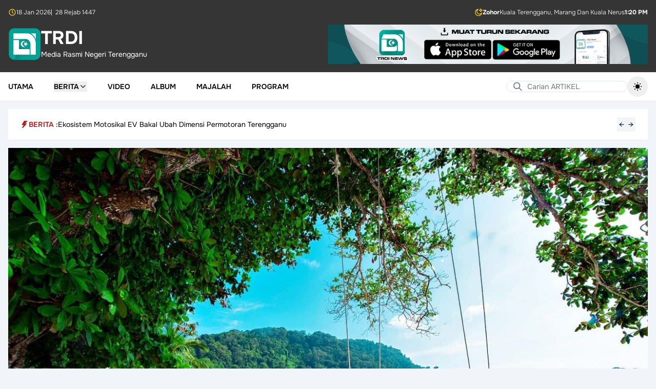

--- FILE ---
content_type: text/html; charset=UTF-8
request_url: https://www.trdi.my/pemain-industri-ambil-inisiatif-hidupkan-kembali-tenggol
body_size: 21070
content:
<!DOCTYPE html>
<html lang="ms" class="h-full">

<head>
    <meta charset="utf-8">
    <meta name="viewport" content="width=device-width, initial-scale=1">
    <meta name="csrf-token" content="bPsb5VLpFNijsOqIzW3rujW0kiVDpwO7qfUuSffC">

    <title>Pemain Industri Ambil Inisiatif Hidupkan Kembali Tenggol</title>

            <meta name="author" content="Fakrusy Syakirin Ahmad Sabri">
<meta name="description" content="DUNGUN, 2 Oktober &amp;ndash; Pelbagai pemain industri pelancongan bergabung tenaga memeterai perjanjian bagi menghidupkan kembali Pulau Tenggol sebagai destinasi p...">

<meta property="og:title" content="Pemain Industri Ambil Inisiatif Hidupkan Kembali Tenggol">
<meta property="og:type" content="article">
<meta property="og:description" content="DUNGUN, 2 Oktober &amp;ndash; Pelbagai pemain industri pelancongan bergabung tenaga memeterai perjanjian bagi menghidupkan kembali Pulau Tenggol sebagai destinasi p...">
<meta property="og:image" content="https://www.trdi.my/storage/files/upload/2021/10/20211002202640_dab82420a4baad46f9f8dc1d9e7d5eeb.jpg">
<meta property="og:url" content="https://www.trdi.my/pemain-industri-ambil-inisiatif-hidupkan-kembali-tenggol">
<meta property="og:site_name" content="TRDI">

<meta name="twitter:card" content="summary_large_image">
<meta name="twitter:title" content="Pemain Industri Ambil Inisiatif Hidupkan Kembali Tenggol">
<meta name="twitter:description" content="DUNGUN, 2 Oktober &amp;ndash; Pelbagai pemain industri pelancongan bergabung tenaga memeterai perjanjian bagi menghidupkan kembali Pulau Tenggol sebagai destinasi p...">
<meta name="twitter:image" content="https://www.trdi.my/storage/files/upload/2021/10/20211002202640_dab82420a4baad46f9f8dc1d9e7d5eeb.jpg">
<meta name="twitter:site" content="TRDI">
    
    <link
            href="https://www.trdi.my/css/filament/forms/forms.css?v=3.3.43.0"
            rel="stylesheet"
            data-navigate-track
        />
                <link
            href="https://www.trdi.my/css/filament/support/support.css?v=3.3.43.0"
            rel="stylesheet"
            data-navigate-track
        />
    
<style>
    :root {
         --danger-50:254, 242, 242;  --danger-100:254, 226, 226;  --danger-200:254, 202, 202;  --danger-300:252, 165, 165;  --danger-400:248, 113, 113;  --danger-500:239, 68, 68;  --danger-600:220, 38, 38;  --danger-700:185, 28, 28;  --danger-800:153, 27, 27;  --danger-900:127, 29, 29;  --danger-950:69, 10, 10;  --gray-50:250, 250, 250;  --gray-100:244, 244, 245;  --gray-200:228, 228, 231;  --gray-300:212, 212, 216;  --gray-400:161, 161, 170;  --gray-500:113, 113, 122;  --gray-600:82, 82, 91;  --gray-700:63, 63, 70;  --gray-800:39, 39, 42;  --gray-900:24, 24, 27;  --gray-950:9, 9, 11;  --info-50:239, 246, 255;  --info-100:219, 234, 254;  --info-200:191, 219, 254;  --info-300:147, 197, 253;  --info-400:96, 165, 250;  --info-500:59, 130, 246;  --info-600:37, 99, 235;  --info-700:29, 78, 216;  --info-800:30, 64, 175;  --info-900:30, 58, 138;  --info-950:23, 37, 84;  --primary-50:240, 253, 250;  --primary-100:204, 251, 241;  --primary-200:153, 246, 228;  --primary-300:94, 234, 212;  --primary-400:45, 212, 191;  --primary-500:20, 184, 166;  --primary-600:13, 148, 136;  --primary-700:15, 118, 110;  --primary-800:17, 94, 89;  --primary-900:19, 78, 74;  --primary-950:4, 47, 46;  --success-50:240, 253, 244;  --success-100:220, 252, 231;  --success-200:187, 247, 208;  --success-300:134, 239, 172;  --success-400:74, 222, 128;  --success-500:34, 197, 94;  --success-600:22, 163, 74;  --success-700:21, 128, 61;  --success-800:22, 101, 52;  --success-900:20, 83, 45;  --success-950:5, 46, 22;  --warning-50:255, 251, 235;  --warning-100:254, 243, 199;  --warning-200:253, 230, 138;  --warning-300:252, 211, 77;  --warning-400:251, 191, 36;  --warning-500:245, 158, 11;  --warning-600:217, 119, 6;  --warning-700:180, 83, 9;  --warning-800:146, 64, 14;  --warning-900:120, 53, 15;  --warning-950:69, 26, 3;  --custom-gray-50:249, 250, 251;  --custom-gray-100:243, 244, 246;  --custom-gray-200:229, 231, 235;  --custom-gray-300:209, 213, 219;  --custom-gray-400:156, 163, 175;  --custom-gray-500:107, 114, 128;  --custom-gray-600:75, 85, 99;  --custom-gray-700:55, 65, 81;  --custom-gray-800:31, 41, 55;  --custom-gray-900:17, 24, 39;  --custom-gray-950:3, 7, 18;     }
</style>
    <!-- Livewire Styles --><style >[wire\:loading][wire\:loading], [wire\:loading\.delay][wire\:loading\.delay], [wire\:loading\.inline-block][wire\:loading\.inline-block], [wire\:loading\.inline][wire\:loading\.inline], [wire\:loading\.block][wire\:loading\.block], [wire\:loading\.flex][wire\:loading\.flex], [wire\:loading\.table][wire\:loading\.table], [wire\:loading\.grid][wire\:loading\.grid], [wire\:loading\.inline-flex][wire\:loading\.inline-flex] {display: none;}[wire\:loading\.delay\.none][wire\:loading\.delay\.none], [wire\:loading\.delay\.shortest][wire\:loading\.delay\.shortest], [wire\:loading\.delay\.shorter][wire\:loading\.delay\.shorter], [wire\:loading\.delay\.short][wire\:loading\.delay\.short], [wire\:loading\.delay\.default][wire\:loading\.delay\.default], [wire\:loading\.delay\.long][wire\:loading\.delay\.long], [wire\:loading\.delay\.longer][wire\:loading\.delay\.longer], [wire\:loading\.delay\.longest][wire\:loading\.delay\.longest] {display: none;}[wire\:offline][wire\:offline] {display: none;}[wire\:dirty]:not(textarea):not(input):not(select) {display: none;}:root {--livewire-progress-bar-color: #2299dd;}[x-cloak] {display: none !important;}[wire\:cloak] {display: none !important;}</style>

    <link rel="preload" as="style" href="https://www.trdi.my/build/assets/app-CVkoEnpY.css" /><link rel="preload" as="style" href="https://www.trdi.my/build/assets/app-BHH8rdGj.css" /><link rel="modulepreload" as="script" href="https://www.trdi.my/build/assets/app-DZdXluvi.js" /><link rel="stylesheet" href="https://www.trdi.my/build/assets/app-CVkoEnpY.css" data-navigate-track="reload" /><link rel="stylesheet" href="https://www.trdi.my/build/assets/app-BHH8rdGj.css" data-navigate-track="reload" /><script type="module" src="https://www.trdi.my/build/assets/app-DZdXluvi.js" data-navigate-track="reload"></script></head>

<body class="min-h-full flex flex-col bg-slate-100 dark:bg-slate-950">
    <div wire:snapshot="{&quot;data&quot;:{&quot;theme&quot;:&quot;default&quot;,&quot;setting&quot;:[null,{&quot;class&quot;:&quot;App\\Domain\\Reference\\Models\\Setting&quot;,&quot;key&quot;:1,&quot;s&quot;:&quot;mdl&quot;}]},&quot;memo&quot;:{&quot;id&quot;:&quot;r5D3CGg04SDrtwARv1Bt&quot;,&quot;name&quot;:&quot;layouts.guest.partials.navigation.navigation-header&quot;,&quot;path&quot;:&quot;pemain-industri-ambil-inisiatif-hidupkan-kembali-tenggol&quot;,&quot;method&quot;:&quot;GET&quot;,&quot;children&quot;:[],&quot;scripts&quot;:[],&quot;assets&quot;:[],&quot;errors&quot;:[],&quot;locale&quot;:&quot;ms&quot;},&quot;checksum&quot;:&quot;cfa43e88772072ad46a38923590687d3587653521c108a7e8660540325a7346a&quot;}" wire:effects="[]" wire:id="r5D3CGg04SDrtwARv1Bt" class="hidden lg:block w-full bg-[#353535] text-white dark:bg-slate-950 transition-colors">
    <div class="mx-auto max-w-7xl p-4 space-y-4">
        <div class="flex items-center justify-between">
    <div class="flex items-center gap-2 text-xs font-light">
        <svg aria-hidden="true" class="h-4 w-4 text-yellow-400"
  xmlns="http://www.w3.org/2000/svg"
  width="24"
  height="24"
  viewBox="0 0 24 24"
  fill="none"
  stroke="currentColor"
  stroke-width="2"
  stroke-linecap="round"
  stroke-linejoin="round"
  class="icon icon-tabler icons-tabler-outline icon-tabler-clock"
>
  <path stroke="none" d="M0 0h24v24H0z" fill="none"/>
  <path d="M3 12a9 9 0 1 0 18 0a9 9 0 0 0 -18 0" />
  <path d="M12 7v5l3 3" />
</svg>        <span>18 Jan 2026</span>
                    <span>|&ensp;28 Rejab 1447</span>
            </div>

            <div class="flex items-center gap-2 text-xs font-light">
            <svg aria-hidden="true" class="h-4 w-4 text-yellow-400" xmlns="http://www.w3.org/2000/svg" fill="none" stroke="currentColor" stroke-width="2" viewBox="0 0 24 24">
    <path d="M18 2L18.6178 3.23558C18.8833 3.76656 19.016 4.03205 19.1934 4.26211C19.3507 4.46626 19.5337 4.64927 19.7379 4.80664C19.9679 4.98397 20.2334 5.11672 20.7644 5.38221L22 6L20.7644 6.61779C20.2334 6.88328 19.9679 7.01603 19.7379 7.19336C19.5337 7.35073 19.3507 7.53374 19.1934 7.73789C19.016 7.96795 18.8833 8.23344 18.6178 8.76442L18 10L17.3822 8.76442C17.1167 8.23344 16.984 7.96795 16.8066 7.73789C16.6493 7.53374 16.4663 7.35073 16.2621 7.19336C16.0321 7.01603 15.7666 6.88328 15.2356 6.61779L14 6L15.2356 5.38221C15.7666 5.11672 16.0321 4.98397 16.2621 4.80664C16.4663 4.64927 16.6493 4.46626 16.8066 4.26211C16.984 4.03205 17.1167 3.76656 17.3822 3.23558L18 2Z" stroke-linecap="round" stroke-linejoin="round"/>
    <path d="M21 13.3893C19.689 15.689 17.2145 17.2395 14.3779 17.2395C10.1711 17.2395 6.76075 13.8292 6.76075 9.62233C6.76075 6.78554 8.31149 4.31094 10.6115 3C5.77979 3.45812 2 7.52692 2 12.4785C2 17.7371 6.26292 22 11.5215 22C16.4729 22 20.5415 18.2206 21 13.3893Z" stroke-linecap="round" stroke-linejoin="round"/>
</svg>            <div class="flex items-center gap-2">
                <span class="font-bold">Zohor</span>
                                    <span>Kuala Terengganu, Marang Dan Kuala Nerus</span>
                                <span class="font-bold">1:20 PM</span>
            </div>
        </div>
    </div>

        <div class="flex flex-col items-center gap-4 sm:flex-row sm:justify-between">
            <a href="/" class="flex items-center gap-4">
    <div class="flex items-center gap-2">
        <img src="https://www.trdi.my/images/logo-trdi-hijau.svg" alt="Logo"
            class="h-16">

                    <div>
                <h1 class="text-3xl font-bold text-white text-4xl">
    TRDI
</h1>
                <span class="text-sm text-white">
                    Media Rasmi Negeri Terengganu
                </span>
            </div>
            </div>
</a>

            <div class="w-full sm:w-1/2">
                <a href="https://play.google.com/store/apps/details?id=com.mysoftcare.trdi_news&amp;pli=1">
                    <img class="w-full h-auto object-contain"
                        src="https://www.trdi.my/images/banner.png"
                        alt="Banner">
                </a>
            </div>
        </div>
    </div>
</div>
    <nav wire:snapshot="{&quot;data&quot;:{&quot;theme&quot;:&quot;default&quot;,&quot;setting&quot;:[null,{&quot;class&quot;:&quot;App\\Domain\\Reference\\Models\\Setting&quot;,&quot;key&quot;:1,&quot;s&quot;:&quot;mdl&quot;}],&quot;menu&quot;:null,&quot;subMenu&quot;:null,&quot;posts&quot;:null,&quot;cachedPosts&quot;:[[],{&quot;s&quot;:&quot;arr&quot;}]},&quot;memo&quot;:{&quot;id&quot;:&quot;kyLBPI1Nm4Uhj7zmA71f&quot;,&quot;name&quot;:&quot;layouts.guest.partials.navigation.navigation-menu&quot;,&quot;path&quot;:&quot;pemain-industri-ambil-inisiatif-hidupkan-kembali-tenggol&quot;,&quot;method&quot;:&quot;GET&quot;,&quot;children&quot;:{&quot;lw-2853561286-0&quot;:[&quot;form&quot;,&quot;beIisc8IV5hrsE3QuSsP&quot;],&quot;lw-2853561286-1&quot;:[&quot;form&quot;,&quot;tvQp6pCl5Xz3zbZ4A4bR&quot;],&quot;lw-3912663053-0&quot;:[&quot;form&quot;,&quot;zGYZ7AwKwhDlUl1ehRln&quot;]},&quot;scripts&quot;:[],&quot;assets&quot;:[],&quot;errors&quot;:[],&quot;locale&quot;:&quot;ms&quot;},&quot;checksum&quot;:&quot;a89b92620b8c866d17497872062b89084b06b8178be544ac4688f54cf1089565&quot;}" wire:effects="[]" wire:id="kyLBPI1Nm4Uhj7zmA71f" x-data="{ mobileMenuOpen: false, isScrolled: false }" @scroll.window="isScrolled = window.scrollY > 100"
    class="sticky top-0 z-20 shadow-sm transition-colors"
    :class="isScrolled
        ?
        'bg-white lg:bg-[#353535] dark:bg-slate-900 lg:text-white dark:text-white' :
        'bg-white dark:bg-slate-900 dark:text-white'">
    <div @click.away="mobileMenuOpen = false">
        <div class="bg-[#353535] dark:bg-slate-950 text-white font-light text-xs lg:hidden">
            <div class="max-w-7xl mx-auto px-4 py-2">
                <div class="flex items-center justify-between">
    <div class="flex items-center gap-2 text-xs font-light">
        <svg aria-hidden="true" class="h-4 w-4 text-yellow-400"
  xmlns="http://www.w3.org/2000/svg"
  width="24"
  height="24"
  viewBox="0 0 24 24"
  fill="none"
  stroke="currentColor"
  stroke-width="2"
  stroke-linecap="round"
  stroke-linejoin="round"
  class="icon icon-tabler icons-tabler-outline icon-tabler-clock"
>
  <path stroke="none" d="M0 0h24v24H0z" fill="none"/>
  <path d="M3 12a9 9 0 1 0 18 0a9 9 0 0 0 -18 0" />
  <path d="M12 7v5l3 3" />
</svg>        <span>18 Jan 2026</span>
                    <span>|&ensp;28 Rejab 1447</span>
            </div>

            <div class="flex items-center gap-2 text-xs font-light">
            <svg aria-hidden="true" class="h-4 w-4 text-yellow-400" xmlns="http://www.w3.org/2000/svg" fill="none" stroke="currentColor" stroke-width="2" viewBox="0 0 24 24">
    <path d="M18 2L18.6178 3.23558C18.8833 3.76656 19.016 4.03205 19.1934 4.26211C19.3507 4.46626 19.5337 4.64927 19.7379 4.80664C19.9679 4.98397 20.2334 5.11672 20.7644 5.38221L22 6L20.7644 6.61779C20.2334 6.88328 19.9679 7.01603 19.7379 7.19336C19.5337 7.35073 19.3507 7.53374 19.1934 7.73789C19.016 7.96795 18.8833 8.23344 18.6178 8.76442L18 10L17.3822 8.76442C17.1167 8.23344 16.984 7.96795 16.8066 7.73789C16.6493 7.53374 16.4663 7.35073 16.2621 7.19336C16.0321 7.01603 15.7666 6.88328 15.2356 6.61779L14 6L15.2356 5.38221C15.7666 5.11672 16.0321 4.98397 16.2621 4.80664C16.4663 4.64927 16.6493 4.46626 16.8066 4.26211C16.984 4.03205 17.1167 3.76656 17.3822 3.23558L18 2Z" stroke-linecap="round" stroke-linejoin="round"/>
    <path d="M21 13.3893C19.689 15.689 17.2145 17.2395 14.3779 17.2395C10.1711 17.2395 6.76075 13.8292 6.76075 9.62233C6.76075 6.78554 8.31149 4.31094 10.6115 3C5.77979 3.45812 2 7.52692 2 12.4785C2 17.7371 6.26292 22 11.5215 22C16.4729 22 20.5415 18.2206 21 13.3893Z" stroke-linecap="round" stroke-linejoin="round"/>
</svg>            <div class="flex items-center gap-2">
                <span class="font-bold">Zohor</span>
                                <span class="font-bold">1:20 PM</span>
            </div>
        </div>
    </div>
            </div>
        </div>

        <div class="max-w-7xl mx-auto px-4 py-2">
            <div x-data="{ showSearch: false }" class="relative lg:hidden">
                <template x-if="!showSearch">
                    <div class="flex items-center justify-between w-full">
                        <button @click="showSearch = true" class="p-1">
                            <svg class="w-5 h-5"
  xmlns="http://www.w3.org/2000/svg"
  width="24"
  height="24"
  viewBox="0 0 24 24"
  fill="none"
  stroke="currentColor"
  stroke-width="2"
  stroke-linecap="round"
  stroke-linejoin="round"
  class="icon icon-tabler icons-tabler-outline icon-tabler-search"
>
  <path stroke="none" d="M0 0h24v24H0z" fill="none"/>
  <path d="M10 10m-7 0a7 7 0 1 0 14 0a7 7 0 1 0 -14 0" />
  <path d="M21 21l-6 -6" />
</svg>                        </button>

                        <a href="/" class="flex items-center gap-4">
    <div class="flex items-center gap-2">
        <img src="https://www.trdi.my/images/logo-trdi-hijau.svg" alt="Logo"
            class="h-12">

                    <h1 class="text-3xl font-bold text-black dark:text-white text-4xl">
    TRDI
</h1>
            </div>
</a>

                        <button @click="$dispatch('open-modal', { id: 'side-navigation-menu' })"
                            aria-label="Toggle mobile menu" class="p-1">
                            <svg class="w-6 h-6"
  xmlns="http://www.w3.org/2000/svg"
  width="24"
  height="24"
  viewBox="0 0 24 24"
  fill="none"
  stroke="currentColor"
  stroke-width="2"
  stroke-linecap="round"
  stroke-linejoin="round"
  class="icon icon-tabler icons-tabler-outline icon-tabler-menu-2"
>
  <path stroke="none" d="M0 0h24v24H0z" fill="none"/>
  <path d="M4 6l16 0" />
  <path d="M4 12l16 0" />
  <path d="M4 18l16 0" />
</svg>                        </button>
                    </div>
                </template>

                <div x-bind:class="showSearch ? 'block' : 'hidden'">
                    <div class="py-1.5" @click.away="showSearch = false">
                        <form wire:snapshot="{&quot;data&quot;:{&quot;search&quot;:&quot;&quot;},&quot;memo&quot;:{&quot;id&quot;:&quot;beIisc8IV5hrsE3QuSsP&quot;,&quot;name&quot;:&quot;forms.guest.partials.search-form&quot;,&quot;path&quot;:&quot;pemain-industri-ambil-inisiatif-hidupkan-kembali-tenggol&quot;,&quot;method&quot;:&quot;GET&quot;,&quot;children&quot;:[],&quot;scripts&quot;:[],&quot;assets&quot;:[],&quot;errors&quot;:[],&quot;locale&quot;:&quot;ms&quot;},&quot;checksum&quot;:&quot;1f4eebf388f9966ec3ef4bcee3186fc56d5afd03f58616bec471e6c8b9219d7d&quot;}" wire:effects="[]" wire:id="beIisc8IV5hrsE3QuSsP" wire:submit.prevent="submit">
    <div class="relative w-full">
        <div class="absolute inset-y-0 left-0 flex items-center pl-3 pointer-events-none">
            <svg class="h-5 w-5 text-slate-500 dark:text-white"
  xmlns="http://www.w3.org/2000/svg"
  width="24"
  height="24"
  viewBox="0 0 24 24"
  fill="none"
  stroke="currentColor"
  stroke-width="2"
  stroke-linecap="round"
  stroke-linejoin="round"
  class="icon icon-tabler icons-tabler-outline icon-tabler-search"
>
  <path stroke="none" d="M0 0h24v24H0z" fill="none"/>
  <path d="M10 10m-7 0a7 7 0 1 0 14 0a7 7 0 1 0 -14 0" />
  <path d="M21 21l-6 -6" />
</svg>        </div>

        <input type="text" wire:model.defer="search" placeholder="Carian ARTIKEL" class="w-full pl-10 text-sm text-black dark:text-white rounded-full border border-slate-200 bg-white dark:bg-transparent focus:outline-none focus:border-slate-200 focus:ring-0 dark:placeholder-white" />
    </div>
</form>
                    </div>
                </div>
            </div>

            <div class="hidden lg:flex items-center justify-between relative">
                <ul class="flex space-x-10">
                                            <li class="inline-flex">
                                                            <a class="inline-flex items-center text-sm font-semibold uppercase hover:text-red-700" href="https://www.trdi.my">
        Utama
    </a>
                                                    </li>
                                            <li class="inline-flex">
                                                            <div x-data="{
                                    open: false,
                                    closeTimeout: null,
                                    onMouseEnter() {
                                        clearTimeout(this.closeTimeout);
                                        this.open = true;
                                        $wire.loadPosts({&quot;id&quot;:2,&quot;parent_id&quot;:null,&quot;category_id&quot;:null,&quot;name&quot;:&quot;Berita&quot;,&quot;url&quot;:&quot;#&quot;,&quot;order&quot;:2,&quot;is_active&quot;:true,&quot;deleted_at&quot;:null,&quot;created_at&quot;:&quot;2025-10-24T05:46:53.000000Z&quot;,&quot;updated_at&quot;:&quot;2025-11-06T04:32:10.000000Z&quot;,&quot;children&quot;:[{&quot;id&quot;:3,&quot;parent_id&quot;:2,&quot;category_id&quot;:3,&quot;name&quot;:&quot;Semasa&quot;,&quot;url&quot;:&quot;#&quot;,&quot;order&quot;:1,&quot;is_active&quot;:true,&quot;deleted_at&quot;:null,&quot;created_at&quot;:&quot;2025-10-24T05:46:53.000000Z&quot;,&quot;updated_at&quot;:&quot;2025-10-24T05:46:53.000000Z&quot;},{&quot;id&quot;:4,&quot;parent_id&quot;:2,&quot;category_id&quot;:6,&quot;name&quot;:&quot;Sukan&quot;,&quot;url&quot;:&quot;#&quot;,&quot;order&quot;:2,&quot;is_active&quot;:true,&quot;deleted_at&quot;:null,&quot;created_at&quot;:&quot;2025-10-24T05:46:53.000000Z&quot;,&quot;updated_at&quot;:&quot;2025-10-24T05:46:53.000000Z&quot;},{&quot;id&quot;:10,&quot;parent_id&quot;:2,&quot;category_id&quot;:13,&quot;name&quot;:&quot;Agama&quot;,&quot;url&quot;:&quot;#&quot;,&quot;order&quot;:3,&quot;is_active&quot;:true,&quot;deleted_at&quot;:null,&quot;created_at&quot;:&quot;2025-11-06T04:29:54.000000Z&quot;,&quot;updated_at&quot;:&quot;2025-11-06T04:29:54.000000Z&quot;},{&quot;id&quot;:11,&quot;parent_id&quot;:2,&quot;category_id&quot;:15,&quot;name&quot;:&quot;Kebajikan&quot;,&quot;url&quot;:&quot;#&quot;,&quot;order&quot;:4,&quot;is_active&quot;:true,&quot;deleted_at&quot;:null,&quot;created_at&quot;:&quot;2025-11-06T04:30:25.000000Z&quot;,&quot;updated_at&quot;:&quot;2025-11-06T04:30:25.000000Z&quot;},{&quot;id&quot;:12,&quot;parent_id&quot;:2,&quot;category_id&quot;:10,&quot;name&quot;:&quot;Sidang DUN&quot;,&quot;url&quot;:&quot;#&quot;,&quot;order&quot;:5,&quot;is_active&quot;:true,&quot;deleted_at&quot;:null,&quot;created_at&quot;:&quot;2025-11-06T04:30:42.000000Z&quot;,&quot;updated_at&quot;:&quot;2025-11-06T04:30:42.000000Z&quot;},{&quot;id&quot;:13,&quot;parent_id&quot;:2,&quot;category_id&quot;:23,&quot;name&quot;:&quot;Sidang Parlimen&quot;,&quot;url&quot;:&quot;#&quot;,&quot;order&quot;:6,&quot;is_active&quot;:true,&quot;deleted_at&quot;:null,&quot;created_at&quot;:&quot;2025-11-06T04:30:58.000000Z&quot;,&quot;updated_at&quot;:&quot;2025-11-06T04:30:58.000000Z&quot;},{&quot;id&quot;:14,&quot;parent_id&quot;:2,&quot;category_id&quot;:1,&quot;name&quot;:&quot;Pelancongan&quot;,&quot;url&quot;:&quot;#&quot;,&quot;order&quot;:7,&quot;is_active&quot;:true,&quot;deleted_at&quot;:null,&quot;created_at&quot;:&quot;2025-11-06T04:31:15.000000Z&quot;,&quot;updated_at&quot;:&quot;2025-11-06T04:31:15.000000Z&quot;},{&quot;id&quot;:15,&quot;parent_id&quot;:2,&quot;category_id&quot;:4,&quot;name&quot;:&quot;Komuniti&quot;,&quot;url&quot;:&quot;#&quot;,&quot;order&quot;:8,&quot;is_active&quot;:true,&quot;deleted_at&quot;:null,&quot;created_at&quot;:&quot;2025-11-06T04:31:27.000000Z&quot;,&quot;updated_at&quot;:&quot;2025-11-06T04:31:27.000000Z&quot;},{&quot;id&quot;:16,&quot;parent_id&quot;:2,&quot;category_id&quot;:5,&quot;name&quot;:&quot;Pendidikan&quot;,&quot;url&quot;:&quot;#&quot;,&quot;order&quot;:9,&quot;is_active&quot;:true,&quot;deleted_at&quot;:null,&quot;created_at&quot;:&quot;2025-11-06T04:31:42.000000Z&quot;,&quot;updated_at&quot;:&quot;2025-11-06T04:31:42.000000Z&quot;},{&quot;id&quot;:17,&quot;parent_id&quot;:2,&quot;category_id&quot;:7,&quot;name&quot;:&quot;Ekonomi&quot;,&quot;url&quot;:&quot;#&quot;,&quot;order&quot;:10,&quot;is_active&quot;:true,&quot;deleted_at&quot;:null,&quot;created_at&quot;:&quot;2025-11-06T04:31:51.000000Z&quot;,&quot;updated_at&quot;:&quot;2025-11-06T04:31:51.000000Z&quot;},{&quot;id&quot;:18,&quot;parent_id&quot;:2,&quot;category_id&quot;:9,&quot;name&quot;:&quot;Pertanian&quot;,&quot;url&quot;:&quot;#&quot;,&quot;order&quot;:11,&quot;is_active&quot;:true,&quot;deleted_at&quot;:null,&quot;created_at&quot;:&quot;2025-11-06T04:32:00.000000Z&quot;,&quot;updated_at&quot;:&quot;2025-11-06T04:32:00.000000Z&quot;},{&quot;id&quot;:19,&quot;parent_id&quot;:2,&quot;category_id&quot;:12,&quot;name&quot;:&quot;English&quot;,&quot;url&quot;:&quot;#&quot;,&quot;order&quot;:12,&quot;is_active&quot;:true,&quot;deleted_at&quot;:null,&quot;created_at&quot;:&quot;2025-11-06T04:32:10.000000Z&quot;,&quot;updated_at&quot;:&quot;2025-11-06T04:32:10.000000Z&quot;}]});
                                    }
                                }" @mouseenter="onMouseEnter"
                                    @mouseleave="closeTimeout = setTimeout(() => open = false, 200)">

                                    <button type="button"
                                        class="flex items-center gap-2 text-sm font-semibold uppercase hover:text-red-700">
                                        Berita
                                        <svg x-show="!open" class="w-4 h-4"
  xmlns="http://www.w3.org/2000/svg"
  width="24"
  height="24"
  viewBox="0 0 24 24"
  fill="none"
  stroke="currentColor"
  stroke-width="2"
  stroke-linecap="round"
  stroke-linejoin="round"
  class="icon icon-tabler icons-tabler-outline icon-tabler-chevron-down"
>
  <path stroke="none" d="M0 0h24v24H0z" fill="none"/>
  <path d="M6 9l6 6l6 -6" />
</svg>                                        <svg x-show="open" class="w-4 h-4"
  xmlns="http://www.w3.org/2000/svg"
  width="24"
  height="24"
  viewBox="0 0 24 24"
  fill="none"
  stroke="currentColor"
  stroke-width="2"
  stroke-linecap="round"
  stroke-linejoin="round"
  class="icon icon-tabler icons-tabler-outline icon-tabler-chevron-up"
>
  <path stroke="none" d="M0 0h24v24H0z" fill="none"/>
  <path d="M6 15l6 -6l6 6" />
</svg>                                    </button>

                                    <div x-show="open" x-transition
                                        class="absolute top-full left-0 z-20 w-full mt-2 bg-white dark:bg-slate-900 border dark:border-slate-800">
                                        <div class="max-w-7xl mx-auto px-4">
                                            <div x-data="{
    activeSubMenu: 3,
    onMouseLeave(id) {
        this.activeSubMenu = id;
        $wire.currentSubMenu(id);
    },
    onClick(id) {
        this.activeSubMenu = id;
        $wire.currentSubMenu(id);
    }
}" x-on:mouseleave="onMouseLeave(3)"
    class="flex flex-col items-start gap-4 pt-4 pb-4 text-sm md:flex-row">
    <div class="w-full md:w-1/4 text-black space-y-2">
                    <button x-on:click="onClick(3)"
                class="w-full px-4 py-2 text-center transition "
                :class="activeSubMenu === 3 ?
                    'bg-slate-100 dark:bg-slate-800 text-red-700 font-medium' :
                    'hover:bg-slate-50 dark:text-white dark:hover:bg-slate-700'">
                Semasa
            </button>
                    <button x-on:click="onClick(4)"
                class="w-full px-4 py-2 text-center transition "
                :class="activeSubMenu === 4 ?
                    'bg-slate-100 dark:bg-slate-800 text-red-700 font-medium' :
                    'hover:bg-slate-50 dark:text-white dark:hover:bg-slate-700'">
                Sukan
            </button>
                    <button x-on:click="onClick(10)"
                class="w-full px-4 py-2 text-center transition "
                :class="activeSubMenu === 10 ?
                    'bg-slate-100 dark:bg-slate-800 text-red-700 font-medium' :
                    'hover:bg-slate-50 dark:text-white dark:hover:bg-slate-700'">
                Agama
            </button>
                    <button x-on:click="onClick(11)"
                class="w-full px-4 py-2 text-center transition "
                :class="activeSubMenu === 11 ?
                    'bg-slate-100 dark:bg-slate-800 text-red-700 font-medium' :
                    'hover:bg-slate-50 dark:text-white dark:hover:bg-slate-700'">
                Kebajikan
            </button>
                    <button x-on:click="onClick(12)"
                class="w-full px-4 py-2 text-center transition "
                :class="activeSubMenu === 12 ?
                    'bg-slate-100 dark:bg-slate-800 text-red-700 font-medium' :
                    'hover:bg-slate-50 dark:text-white dark:hover:bg-slate-700'">
                Sidang DUN
            </button>
                    <button x-on:click="onClick(13)"
                class="w-full px-4 py-2 text-center transition "
                :class="activeSubMenu === 13 ?
                    'bg-slate-100 dark:bg-slate-800 text-red-700 font-medium' :
                    'hover:bg-slate-50 dark:text-white dark:hover:bg-slate-700'">
                Sidang Parlimen
            </button>
                    <button x-on:click="onClick(14)"
                class="w-full px-4 py-2 text-center transition "
                :class="activeSubMenu === 14 ?
                    'bg-slate-100 dark:bg-slate-800 text-red-700 font-medium' :
                    'hover:bg-slate-50 dark:text-white dark:hover:bg-slate-700'">
                Pelancongan
            </button>
                    <button x-on:click="onClick(15)"
                class="w-full px-4 py-2 text-center transition "
                :class="activeSubMenu === 15 ?
                    'bg-slate-100 dark:bg-slate-800 text-red-700 font-medium' :
                    'hover:bg-slate-50 dark:text-white dark:hover:bg-slate-700'">
                Komuniti
            </button>
                    <button x-on:click="onClick(16)"
                class="w-full px-4 py-2 text-center transition "
                :class="activeSubMenu === 16 ?
                    'bg-slate-100 dark:bg-slate-800 text-red-700 font-medium' :
                    'hover:bg-slate-50 dark:text-white dark:hover:bg-slate-700'">
                Pendidikan
            </button>
                    <button x-on:click="onClick(17)"
                class="w-full px-4 py-2 text-center transition "
                :class="activeSubMenu === 17 ?
                    'bg-slate-100 dark:bg-slate-800 text-red-700 font-medium' :
                    'hover:bg-slate-50 dark:text-white dark:hover:bg-slate-700'">
                Ekonomi
            </button>
                    <button x-on:click="onClick(18)"
                class="w-full px-4 py-2 text-center transition "
                :class="activeSubMenu === 18 ?
                    'bg-slate-100 dark:bg-slate-800 text-red-700 font-medium' :
                    'hover:bg-slate-50 dark:text-white dark:hover:bg-slate-700'">
                Pertanian
            </button>
                    <button x-on:click="onClick(19)"
                class="w-full px-4 py-2 text-center transition "
                :class="activeSubMenu === 19 ?
                    'bg-slate-100 dark:bg-slate-800 text-red-700 font-medium' :
                    'hover:bg-slate-50 dark:text-white dark:hover:bg-slate-700'">
                English
            </button>
            </div>

    <div class="w-full">
        <div class="grid grid-cols-1 gap-6 lg:grid-cols-3">
                            <div class="col-span-full flex items-center justify-center">
                    <div class="w-full bg-white dark:bg-slate-900 dark:text-white">
    <div class="text-center text-xs space-y-4">
        <svg class="mx-auto h-8 w-8 rounded-full bg-slate-100 dark:bg-slate-500 p-2 text-slate-400 dark:text-white" xmlns="http://www.w3.org/2000/svg" fill="none" viewBox="0 0 24 24" stroke-width="1.5" stroke="currentColor" aria-hidden="true" data-slot="icon">
  <path stroke-linecap="round" stroke-linejoin="round" d="M6 18 18 6M6 6l12 12"/>
</svg>        <div class="mt-2">Tiada Rekod</div>
    </div>
</div>
                </div>
                    </div>
    </div>
</div>
                                        </div>
                                    </div>
                                </div>
                                                    </li>
                                            <li class="inline-flex">
                                                            <a class="inline-flex items-center text-sm font-semibold uppercase hover:text-red-700" href="https://www.trdi.my/video">
        Video
    </a>
                                                    </li>
                                            <li class="inline-flex">
                                                            <a class="inline-flex items-center text-sm font-semibold uppercase hover:text-red-700" href="https://www.trdi.my/album">
        Album
    </a>
                                                    </li>
                                            <li class="inline-flex">
                                                            <a class="inline-flex items-center text-sm font-semibold uppercase hover:text-red-700" href="https://www.trdi.my/majalah">
        Majalah
    </a>
                                                    </li>
                                            <li class="inline-flex">
                                                            <a class="inline-flex items-center text-sm font-semibold uppercase hover:text-red-700" href="https://www.trdi.my/program">
        Program
    </a>
                                                    </li>
                                    </ul>

                <div class="inline-flex items-center gap-2">
                    <form wire:snapshot="{&quot;data&quot;:{&quot;search&quot;:&quot;&quot;},&quot;memo&quot;:{&quot;id&quot;:&quot;tvQp6pCl5Xz3zbZ4A4bR&quot;,&quot;name&quot;:&quot;forms.guest.partials.search-form&quot;,&quot;path&quot;:&quot;pemain-industri-ambil-inisiatif-hidupkan-kembali-tenggol&quot;,&quot;method&quot;:&quot;GET&quot;,&quot;children&quot;:[],&quot;scripts&quot;:[],&quot;assets&quot;:[],&quot;errors&quot;:[],&quot;locale&quot;:&quot;ms&quot;},&quot;checksum&quot;:&quot;fa6c34176aa1c6e27447caa0054af2219f0184684082e4e59b7aaf3cf2a6e9bd&quot;}" wire:effects="[]" wire:id="tvQp6pCl5Xz3zbZ4A4bR" wire:submit.prevent="submit">
    <div class="relative w-full">
        <div class="absolute inset-y-0 left-0 flex items-center pl-3 pointer-events-none">
            <svg class="h-5 w-5 text-slate-500 dark:text-white"
  xmlns="http://www.w3.org/2000/svg"
  width="24"
  height="24"
  viewBox="0 0 24 24"
  fill="none"
  stroke="currentColor"
  stroke-width="2"
  stroke-linecap="round"
  stroke-linejoin="round"
  class="icon icon-tabler icons-tabler-outline icon-tabler-search"
>
  <path stroke="none" d="M0 0h24v24H0z" fill="none"/>
  <path d="M10 10m-7 0a7 7 0 1 0 14 0a7 7 0 1 0 -14 0" />
  <path d="M21 21l-6 -6" />
</svg>        </div>

        <input type="text" wire:model.defer="search" placeholder="Carian ARTIKEL" class="w-full pl-10 text-sm text-black dark:text-white rounded-full border border-slate-200 bg-white dark:bg-transparent focus:outline-none focus:border-slate-200 focus:ring-0 dark:placeholder-white" />
    </div>
</form>
                    <button x-data="{
    dark: localStorage.getItem('color-theme') === 'dark' ||
        (!localStorage.getItem('color-theme') && window.matchMedia('(prefers-color-scheme: dark)').matches),
    toggle() {
        this.dark = !this.dark;
        document.documentElement.classList.toggle('dark', this.dark);
        localStorage.setItem('color-theme', this.dark ? 'dark' : 'light');
    }
}" @click="toggle" class="rounded-full p-2.5 text-sm transition-colors">
    <svg x-show="dark" class="h-5 w-5"
  xmlns="http://www.w3.org/2000/svg"
  width="24"
  height="24"
  viewBox="0 0 24 24"
  fill="currentColor"
  class="icon icon-tabler icons-tabler-filled icon-tabler-moon"
>
  <path stroke="none" d="M0 0h24v24H0z" fill="none"/>
  <path d="M12 1.992a10 10 0 1 0 9.236 13.838c.341 -.82 -.476 -1.644 -1.298 -1.31a6.5 6.5 0 0 1 -6.864 -10.787l.077 -.08c.551 -.63 .113 -1.653 -.758 -1.653h-.266l-.068 -.006l-.06 -.002z" />
</svg>    <svg x-show="!dark" class="h-5 w-5"
  xmlns="http://www.w3.org/2000/svg"
  width="24"
  height="24"
  viewBox="0 0 24 24"
  fill="currentColor"
  class="icon icon-tabler icons-tabler-filled icon-tabler-sun"
>
  <path stroke="none" d="M0 0h24v24H0z" fill="none"/>
  <path d="M12 19a1 1 0 0 1 .993 .883l.007 .117v1a1 1 0 0 1 -1.993 .117l-.007 -.117v-1a1 1 0 0 1 1 -1z" />
  <path d="M18.313 16.91l.094 .083l.7 .7a1 1 0 0 1 -1.32 1.497l-.094 -.083l-.7 -.7a1 1 0 0 1 1.218 -1.567l.102 .07z" />
  <path d="M7.007 16.993a1 1 0 0 1 .083 1.32l-.083 .094l-.7 .7a1 1 0 0 1 -1.497 -1.32l.083 -.094l.7 -.7a1 1 0 0 1 1.414 0z" />
  <path d="M4 11a1 1 0 0 1 .117 1.993l-.117 .007h-1a1 1 0 0 1 -.117 -1.993l.117 -.007h1z" />
  <path d="M21 11a1 1 0 0 1 .117 1.993l-.117 .007h-1a1 1 0 0 1 -.117 -1.993l.117 -.007h1z" />
  <path d="M6.213 4.81l.094 .083l.7 .7a1 1 0 0 1 -1.32 1.497l-.094 -.083l-.7 -.7a1 1 0 0 1 1.217 -1.567l.102 .07z" />
  <path d="M19.107 4.893a1 1 0 0 1 .083 1.32l-.083 .094l-.7 .7a1 1 0 0 1 -1.497 -1.32l.083 -.094l.7 -.7a1 1 0 0 1 1.414 0z" />
  <path d="M12 2a1 1 0 0 1 .993 .883l.007 .117v1a1 1 0 0 1 -1.993 .117l-.007 -.117v-1a1 1 0 0 1 1 -1z" />
  <path d="M12 7a5 5 0 1 1 -4.995 5.217l-.005 -.217l.005 -.217a5 5 0 0 1 4.995 -4.783z" />
</svg></button>
                </div>
            </div>
        </div>
    </div>

    <div class="absolute">
        <div
            aria-labelledby="side-navigation-menu.heading"
        aria-modal="true"
    role="dialog"
    x-data="{
        isOpen: false,

        livewire: null,

        close: function () {
            this.isOpen = false

            this.$refs.modalContainer.dispatchEvent(
                new CustomEvent('modal-closed', { detail: { id: 'side-navigation-menu' } }),
            )
        },

        open: function () {
            this.$nextTick(() => {
                this.isOpen = true

                
                this.$refs.modalContainer.dispatchEvent(
                    new CustomEvent('modal-opened', { detail: { id: 'side-navigation-menu' } }),
                )
            })
        },
    }"
            x-on:close-modal.window="if ($event.detail.id === 'side-navigation-menu') close()"
        x-on:open-modal.window="if ($event.detail.id === 'side-navigation-menu') open()"
        data-fi-modal-id="side-navigation-menu"
        x-trap.noscroll.noautofocus="isOpen"
    x-bind:class="{
        'fi-modal-open': isOpen,
    }"
    class="fi-modal inline-block"
>
    
    <div x-cloak x-show="isOpen">
        <div
            aria-hidden="true"
            x-show="isOpen"
            x-transition.duration.300ms.opacity
            class="fi-modal-close-overlay fixed inset-0 z-40 bg-gray-950/50 dark:bg-gray-950/75"
        ></div>

        <div
            class="fixed inset-0 z-40 cursor-pointer"
        >
            <div
                x-ref="modalContainer"
                                    
                    x-on:click.self="
                        document.activeElement.selectionStart === undefined &&
                            document.activeElement.selectionEnd === undefined &&
                            $dispatch(&#039;close-modal&#039;, { id: &#039;side-navigation-menu&#039; })
                    "
                                class="relative grid min-h-full grid-rows-[1fr_auto_1fr] justify-items-center sm:grid-rows-[1fr_auto_3fr]"
            >
                <div
                    x-data="{ isShown: false }"
                    x-init="
                        $nextTick(() => {
                            isShown = isOpen
                            $watch('isOpen', () => (isShown = isOpen))
                        })
                    "
                                            x-on:keydown.window.escape="$dispatch(&#039;close-modal&#039;, { id: &#039;side-navigation-menu&#039; })"
                                        x-show="isShown"
                    x-transition:enter="duration-300"
                    x-transition:leave="duration-300"
                                            x-transition:enter-start="translate-x-full rtl:-translate-x-full"
                        x-transition:enter-end="translate-x-0"
                        x-transition:leave-start="translate-x-0"
                        x-transition:leave-end="translate-x-full rtl:-translate-x-full"
                                                                wire:key="kyLBPI1Nm4Uhj7zmA71f.modal.side-navigation-menu.window"
                                        class="fi-modal-window pointer-events-auto relative row-start-2 flex w-full cursor-default flex-col bg-white shadow-xl ring-1 ring-gray-950/5 dark:bg-gray-900 dark:ring-white/10 fi-modal-slide-over-window ms-auto overflow-y-auto h-[100dvh] max-w-xs"
                >
                                            <div
                                                            wire:key="kyLBPI1Nm4Uhj7zmA71f.modal.side-navigation-menu.header"
                                                        class="fi-modal-header flex px-6 pt-6 gap-x-5"
                        >
                                                            <div
                                    class="absolute end-6 top-6"
                                >
                                    <button
                                style="--c-300:var(--gray-300);--c-400:var(--gray-400);--c-500:var(--gray-500);--c-600:var(--gray-600);" class="fi-icon-btn relative flex items-center justify-center rounded-lg outline-none transition duration-75 focus-visible:ring-2 -m-1.5 h-9 w-9 text-gray-400 hover:text-gray-500 focus-visible:ring-primary-600 dark:text-gray-500 dark:hover:text-gray-400 dark:focus-visible:ring-primary-500 fi-color-gray fi-modal-close-btn" title="Tutup" type="button" wire:loading.attr="disabled" tabindex="-1" x-on:click="$dispatch(&#039;close-modal&#039;, { id: &#039;side-navigation-menu&#039; })"
    >
                    <span class="sr-only">
                Tutup
            </span>
        
        <svg class="fi-icon-btn-icon h-6 w-6" xmlns="http://www.w3.org/2000/svg" fill="none" viewBox="0 0 24 24" stroke-width="1.5" stroke="currentColor" aria-hidden="true" data-slot="icon">
  <path stroke-linecap="round" stroke-linejoin="round" d="M6 18 18 6M6 6l12 12"/>
</svg>
        
            </button>
                                </div>
                            
                                                            
                                <div
                                    class=""
                                >
                                    <h2
    class="fi-modal-heading text-base font-semibold leading-6 text-gray-950 dark:text-white me-6"
>
    <a href="/" class="flex items-center gap-4">
    <div class="flex items-center gap-2">
        <img src="https://www.trdi.my/images/logo-trdi-hijau.svg" alt="Logo"
            class="h-12">

                    <h1 class="text-3xl font-bold text-black dark:text-white text-4xl">
    TRDI
</h1>
            </div>
</a>
</h2>

                                                                    </div>
                                                    </div>
                    
                                            <div
                                                            wire:key="kyLBPI1Nm4Uhj7zmA71f.modal.side-navigation-menu.content"
                                                        class="fi-modal-content flex flex-col gap-y-4 py-6 flex-1 px-6"
                        >
                            <div class="space-y-4">
        <div class="flex items-center gap-2 pb-4 w-full">
            <div class="flex-1">
                <form wire:snapshot="{&quot;data&quot;:{&quot;search&quot;:&quot;&quot;},&quot;memo&quot;:{&quot;id&quot;:&quot;zGYZ7AwKwhDlUl1ehRln&quot;,&quot;name&quot;:&quot;forms.guest.partials.search-form&quot;,&quot;path&quot;:&quot;pemain-industri-ambil-inisiatif-hidupkan-kembali-tenggol&quot;,&quot;method&quot;:&quot;GET&quot;,&quot;children&quot;:[],&quot;scripts&quot;:[],&quot;assets&quot;:[],&quot;errors&quot;:[],&quot;locale&quot;:&quot;ms&quot;},&quot;checksum&quot;:&quot;b054de297a0d35d448afe9368f469e6e988664ebd1cd8593991d044a4a5db84f&quot;}" wire:effects="[]" wire:id="zGYZ7AwKwhDlUl1ehRln" wire:submit.prevent="submit">
    <div class="relative w-full">
        <div class="absolute inset-y-0 left-0 flex items-center pl-3 pointer-events-none">
            <svg class="h-5 w-5 text-slate-500 dark:text-white"
  xmlns="http://www.w3.org/2000/svg"
  width="24"
  height="24"
  viewBox="0 0 24 24"
  fill="none"
  stroke="currentColor"
  stroke-width="2"
  stroke-linecap="round"
  stroke-linejoin="round"
  class="icon icon-tabler icons-tabler-outline icon-tabler-search"
>
  <path stroke="none" d="M0 0h24v24H0z" fill="none"/>
  <path d="M10 10m-7 0a7 7 0 1 0 14 0a7 7 0 1 0 -14 0" />
  <path d="M21 21l-6 -6" />
</svg>        </div>

        <input type="text" wire:model.defer="search" placeholder="Carian ARTIKEL" class="w-full pl-10 text-sm text-black dark:text-white rounded-full border border-slate-200 bg-white dark:bg-transparent focus:outline-none focus:border-slate-200 focus:ring-0 dark:placeholder-white" />
    </div>
</form>
            </div>
            <button x-data="{
    dark: localStorage.getItem('color-theme') === 'dark' ||
        (!localStorage.getItem('color-theme') && window.matchMedia('(prefers-color-scheme: dark)').matches),
    toggle() {
        this.dark = !this.dark;
        document.documentElement.classList.toggle('dark', this.dark);
        localStorage.setItem('color-theme', this.dark ? 'dark' : 'light');
    }
}" @click="toggle" class="rounded-full p-2.5 text-sm transition-colors">
    <svg x-show="dark" class="h-5 w-5"
  xmlns="http://www.w3.org/2000/svg"
  width="24"
  height="24"
  viewBox="0 0 24 24"
  fill="currentColor"
  class="icon icon-tabler icons-tabler-filled icon-tabler-moon"
>
  <path stroke="none" d="M0 0h24v24H0z" fill="none"/>
  <path d="M12 1.992a10 10 0 1 0 9.236 13.838c.341 -.82 -.476 -1.644 -1.298 -1.31a6.5 6.5 0 0 1 -6.864 -10.787l.077 -.08c.551 -.63 .113 -1.653 -.758 -1.653h-.266l-.068 -.006l-.06 -.002z" />
</svg>    <svg x-show="!dark" class="h-5 w-5"
  xmlns="http://www.w3.org/2000/svg"
  width="24"
  height="24"
  viewBox="0 0 24 24"
  fill="currentColor"
  class="icon icon-tabler icons-tabler-filled icon-tabler-sun"
>
  <path stroke="none" d="M0 0h24v24H0z" fill="none"/>
  <path d="M12 19a1 1 0 0 1 .993 .883l.007 .117v1a1 1 0 0 1 -1.993 .117l-.007 -.117v-1a1 1 0 0 1 1 -1z" />
  <path d="M18.313 16.91l.094 .083l.7 .7a1 1 0 0 1 -1.32 1.497l-.094 -.083l-.7 -.7a1 1 0 0 1 1.218 -1.567l.102 .07z" />
  <path d="M7.007 16.993a1 1 0 0 1 .083 1.32l-.083 .094l-.7 .7a1 1 0 0 1 -1.497 -1.32l.083 -.094l.7 -.7a1 1 0 0 1 1.414 0z" />
  <path d="M4 11a1 1 0 0 1 .117 1.993l-.117 .007h-1a1 1 0 0 1 -.117 -1.993l.117 -.007h1z" />
  <path d="M21 11a1 1 0 0 1 .117 1.993l-.117 .007h-1a1 1 0 0 1 -.117 -1.993l.117 -.007h1z" />
  <path d="M6.213 4.81l.094 .083l.7 .7a1 1 0 0 1 -1.32 1.497l-.094 -.083l-.7 -.7a1 1 0 0 1 1.217 -1.567l.102 .07z" />
  <path d="M19.107 4.893a1 1 0 0 1 .083 1.32l-.083 .094l-.7 .7a1 1 0 0 1 -1.497 -1.32l.083 -.094l.7 -.7a1 1 0 0 1 1.414 0z" />
  <path d="M12 2a1 1 0 0 1 .993 .883l.007 .117v1a1 1 0 0 1 -1.993 .117l-.007 -.117v-1a1 1 0 0 1 1 -1z" />
  <path d="M12 7a5 5 0 1 1 -4.995 5.217l-.005 -.217l.005 -.217a5 5 0 0 1 4.995 -4.783z" />
</svg></button>
        </div>

                    <div class="pb-4 border-b">
                                    <a class="inline-flex items-center text-sm font-semibold uppercase hover:text-red-700" href="https://www.trdi.my">
        Utama
    </a>
                            </div>
                    <div class="pb-4 border-b">
                                    <div x-data="{
                        open: false,
                        onClick() {
                            this.open = true;
                        }
                    }" x-on:click="onClick">
                        <button @click="open = !open" :aria-expanded="open"
                            class="flex w-full items-center justify-between text-left text-sm font-semibold uppercase
                               dark:text-white hover:text-red-700 dark:hover:text-red-700 transition">
                            <span class="flex-1">Berita</span>
                            <svg x-show="open" class="h-4 w-4 transform transition-transform"
  xmlns="http://www.w3.org/2000/svg"
  width="24"
  height="24"
  viewBox="0 0 24 24"
  fill="none"
  stroke="currentColor"
  stroke-width="2"
  stroke-linecap="round"
  stroke-linejoin="round"
  class="icon icon-tabler icons-tabler-outline icon-tabler-chevron-up"
>
  <path stroke="none" d="M0 0h24v24H0z" fill="none"/>
  <path d="M6 15l6 -6l6 6" />
</svg>                            <svg x-show="!open" class="h-4 w-4 transform transition-transform"
  xmlns="http://www.w3.org/2000/svg"
  width="24"
  height="24"
  viewBox="0 0 24 24"
  fill="none"
  stroke="currentColor"
  stroke-width="2"
  stroke-linecap="round"
  stroke-linejoin="round"
  class="icon icon-tabler icons-tabler-outline icon-tabler-chevron-down"
>
  <path stroke="none" d="M0 0h24v24H0z" fill="none"/>
  <path d="M6 9l6 6l6 -6" />
</svg>                        </button>

                        <div x-show="open" x-collapse>
                            <div x-data="{
    activeSubMenu: 3,
    onMouseLeave(id) {
        this.activeSubMenu = id;
        $wire.currentSubMenu(id);
    },
    onClick(id) {
        this.activeSubMenu = id;
        $wire.currentSubMenu(id);
    }
}" x-on:mouseleave="onMouseLeave(3)"
    class="flex flex-col items-start gap-4 pt-4 pb-4 text-sm md:flex-row">
    <div class="w-full md:w-1/4 text-black space-y-2">
                    <button x-on:click="onClick(3)"
                class="w-full px-4 py-2 text-center transition "
                :class="activeSubMenu === 3 ?
                    'bg-slate-100 dark:bg-slate-800 text-red-700 font-medium' :
                    'hover:bg-slate-50 dark:text-white dark:hover:bg-slate-700'">
                Semasa
            </button>
                    <button x-on:click="onClick(4)"
                class="w-full px-4 py-2 text-center transition "
                :class="activeSubMenu === 4 ?
                    'bg-slate-100 dark:bg-slate-800 text-red-700 font-medium' :
                    'hover:bg-slate-50 dark:text-white dark:hover:bg-slate-700'">
                Sukan
            </button>
                    <button x-on:click="onClick(10)"
                class="w-full px-4 py-2 text-center transition "
                :class="activeSubMenu === 10 ?
                    'bg-slate-100 dark:bg-slate-800 text-red-700 font-medium' :
                    'hover:bg-slate-50 dark:text-white dark:hover:bg-slate-700'">
                Agama
            </button>
                    <button x-on:click="onClick(11)"
                class="w-full px-4 py-2 text-center transition "
                :class="activeSubMenu === 11 ?
                    'bg-slate-100 dark:bg-slate-800 text-red-700 font-medium' :
                    'hover:bg-slate-50 dark:text-white dark:hover:bg-slate-700'">
                Kebajikan
            </button>
                    <button x-on:click="onClick(12)"
                class="w-full px-4 py-2 text-center transition "
                :class="activeSubMenu === 12 ?
                    'bg-slate-100 dark:bg-slate-800 text-red-700 font-medium' :
                    'hover:bg-slate-50 dark:text-white dark:hover:bg-slate-700'">
                Sidang DUN
            </button>
                    <button x-on:click="onClick(13)"
                class="w-full px-4 py-2 text-center transition "
                :class="activeSubMenu === 13 ?
                    'bg-slate-100 dark:bg-slate-800 text-red-700 font-medium' :
                    'hover:bg-slate-50 dark:text-white dark:hover:bg-slate-700'">
                Sidang Parlimen
            </button>
                    <button x-on:click="onClick(14)"
                class="w-full px-4 py-2 text-center transition "
                :class="activeSubMenu === 14 ?
                    'bg-slate-100 dark:bg-slate-800 text-red-700 font-medium' :
                    'hover:bg-slate-50 dark:text-white dark:hover:bg-slate-700'">
                Pelancongan
            </button>
                    <button x-on:click="onClick(15)"
                class="w-full px-4 py-2 text-center transition "
                :class="activeSubMenu === 15 ?
                    'bg-slate-100 dark:bg-slate-800 text-red-700 font-medium' :
                    'hover:bg-slate-50 dark:text-white dark:hover:bg-slate-700'">
                Komuniti
            </button>
                    <button x-on:click="onClick(16)"
                class="w-full px-4 py-2 text-center transition "
                :class="activeSubMenu === 16 ?
                    'bg-slate-100 dark:bg-slate-800 text-red-700 font-medium' :
                    'hover:bg-slate-50 dark:text-white dark:hover:bg-slate-700'">
                Pendidikan
            </button>
                    <button x-on:click="onClick(17)"
                class="w-full px-4 py-2 text-center transition "
                :class="activeSubMenu === 17 ?
                    'bg-slate-100 dark:bg-slate-800 text-red-700 font-medium' :
                    'hover:bg-slate-50 dark:text-white dark:hover:bg-slate-700'">
                Ekonomi
            </button>
                    <button x-on:click="onClick(18)"
                class="w-full px-4 py-2 text-center transition "
                :class="activeSubMenu === 18 ?
                    'bg-slate-100 dark:bg-slate-800 text-red-700 font-medium' :
                    'hover:bg-slate-50 dark:text-white dark:hover:bg-slate-700'">
                Pertanian
            </button>
                    <button x-on:click="onClick(19)"
                class="w-full px-4 py-2 text-center transition "
                :class="activeSubMenu === 19 ?
                    'bg-slate-100 dark:bg-slate-800 text-red-700 font-medium' :
                    'hover:bg-slate-50 dark:text-white dark:hover:bg-slate-700'">
                English
            </button>
            </div>

    <div class="w-full">
        <div class="grid grid-cols-1 gap-6 lg:grid-cols-3">
                            <div class="col-span-full flex items-center justify-center">
                    <div class="w-full bg-white dark:bg-slate-900 dark:text-white">
    <div class="text-center text-xs space-y-4">
        <svg class="mx-auto h-8 w-8 rounded-full bg-slate-100 dark:bg-slate-500 p-2 text-slate-400 dark:text-white" xmlns="http://www.w3.org/2000/svg" fill="none" viewBox="0 0 24 24" stroke-width="1.5" stroke="currentColor" aria-hidden="true" data-slot="icon">
  <path stroke-linecap="round" stroke-linejoin="round" d="M6 18 18 6M6 6l12 12"/>
</svg>        <div class="mt-2">Tiada Rekod</div>
    </div>
</div>
                </div>
                    </div>
    </div>
</div>
                        </div>
                    </div>
                            </div>
                    <div class="pb-4 border-b">
                                    <a class="inline-flex items-center text-sm font-semibold uppercase hover:text-red-700" href="https://www.trdi.my/video">
        Video
    </a>
                            </div>
                    <div class="pb-4 border-b">
                                    <a class="inline-flex items-center text-sm font-semibold uppercase hover:text-red-700" href="https://www.trdi.my/album">
        Album
    </a>
                            </div>
                    <div class="pb-4 border-b">
                                    <a class="inline-flex items-center text-sm font-semibold uppercase hover:text-red-700" href="https://www.trdi.my/majalah">
        Majalah
    </a>
                            </div>
                    <div class="pb-4 border-b">
                                    <a class="inline-flex items-center text-sm font-semibold uppercase hover:text-red-700" href="https://www.trdi.my/program">
        Program
    </a>
                            </div>
            </div>
                        </div>
                    
                                    </div>
            </div>
        </div>
    </div>
</div>
    </div>
</nav>

    <main class="flex-1 mx-auto w-full max-w-7xl p-4 space-y-4">
        <div wire:snapshot="{&quot;data&quot;:{&quot;theme&quot;:&quot;default&quot;},&quot;memo&quot;:{&quot;id&quot;:&quot;mdBm6mbIQb91peqGqaz0&quot;,&quot;name&quot;:&quot;layouts.guest.partials.section.headline-section&quot;,&quot;path&quot;:&quot;pemain-industri-ambil-inisiatif-hidupkan-kembali-tenggol&quot;,&quot;method&quot;:&quot;GET&quot;,&quot;children&quot;:[],&quot;scripts&quot;:[],&quot;assets&quot;:[],&quot;errors&quot;:[],&quot;locale&quot;:&quot;ms&quot;},&quot;checksum&quot;:&quot;13b702a0c261154276ec034d09d2e24d9ef5d5c1dddef48f10e10276d10c8daf&quot;}" wire:effects="[]" wire:id="mdBm6mbIQb91peqGqaz0"
    class="flex w-full items-center gap-4 overflow-hidden bg-white px-6 py-4 text-xs shadow-sm lg:text-sm dark:bg-slate-900 dark:text-white">
    <div x-data="{
        headlines: JSON.parse('[{\u0022slug\u0022:\u0022ekosistem-motosikal-ev-bakal-ubah-dimensi-permotoran-terengganu\u0022,\u0022title\u0022:\u0022Ekosistem Motosikal EV Bakal Ubah Dimensi Permotoran Terengganu \u0022},{\u0022slug\u0022:\u0022ngo-wanita-perlu-perkukuh-jaringan-jadi-rakan-strategik-kerajaan-negeri\u0022,\u0022title\u0022:\u0022NGO Wanita Perlu Perkukuh Jaringan, Jadi Rakan Strategik Kerajaan Negeri\u0022},{\u0022slug\u0022:\u0022terengganu-angkat-ulama-sebagai-rakan-dasar-perkukuh-panduan-hiburan-sosial-negeri\u0022,\u0022title\u0022:\u0022Terengganu Angkat Ulama Sebagai Rakan Dasar, Perkukuh Panduan Hiburan, Sosial Negeri\u0022},{\u0022slug\u0022:\u0022dun-buluh-gading-perintis-penilaian-prestasi-jpkk-tetambah-unggul\u0022,\u0022title\u0022:\u0022DUN Buluh Gading Perintis Penilaian Prestasi, JPKK Tetambah Unggul\u0022},{\u0022slug\u0022:\u0022hulu-terengganu-hayati-ibrah-israk-mikraj-kukuhkan-iman-dan-takwa\u0022,\u0022title\u0022:\u0022Hulu Terengganu Hayati Ibrah Israk Mikraj, Kukuhkan Iman\\u00a0Dan\\u00a0Takwa\u0022}]'),
        current: 0,
        next() { this.current = (this.current + 1) % this.headlines.length },
        prev() { this.current = (this.current - 1 + this.headlines.length) % this.headlines.length }
    }" x-init="if (headlines.length) setInterval(() => next(), 3000)" class="flex w-full items-center gap-2">
        <div class="inline-flex shrink-0 items-center gap-2">
            <svg class="h-4 w-4 text-red-700" xmlns="http://www.w3.org/2000/svg" xmlns:xlink="http://www.w3.org/1999/xlink" version="1.1" viewBox="0 0 36 36" preserveAspectRatio="xMidYMid meet" fill="currentColor"><title>lightning-solid</title><path d="M30.8,2.29A.49.49,0,0,0,30.35,2H16.42a.5.5,0,0,0-.42.23l-10.71,17A.49.49,0,0,0,5.7,20h7.67L6.6,33.25a.52.52,0,0,0,.46.75h3a.5.5,0,0,0,.37-.16L28,14.85a.5.5,0,0,0-.37-.85H20.89L30.72,2.82A.49.49,0,0,0,30.8,2.29Z" class="clr-i-solid clr-i-solid-path-1"/><rect x="0" y="0" width="36" height="36" fill-opacity="0"/></svg>            <div class="whitespace-nowrap text-sm font-semibold uppercase text-red-700">Berita :</div>
        </div>

        <div class="relative flex w-full h-[1.5rem] items-center overflow-hidden">
            <template x-if="!headlines.length">
                <div class="text-xs">Tiada Rekod</div>
            </template>

            <template x-for="(headline, index) in headlines" :key="index">
                <div x-show="current === index" x-transition:enter="transition ease-out duration-500"
                    x-transition:enter-start="-translate-y-full opacity-0"
                    x-transition:enter-end="translate-y-0 opacity-100"
                    x-transition:leave="transition ease-in duration-500 absolute inset-0"
                    x-transition:leave-start="translate-y-0 opacity-100"
                    x-transition:leave-end="translate-y-full opacity-0" class="absolute inset-0 flex items-center">
                    <a :href="`/${headline.slug}`" x-text="headline.title" class="line-clamp-1 hover:text-red-700"></a>
                </div>
            </template>
        </div>

        <div class="shrink-0 flex items-center gap-2" x-show="headlines.length">
            <button @click="prev"
                class="p-1 text-sm bg-slate-100 transition hover:bg-red-700 hover:text-white dark:bg-red-700 dark:hover:bg-red-900"
                aria-label="Previous headline">
                &larr;
            </button>
            <button @click="next"
                class="p-1 text-sm bg-slate-100 transition hover:bg-red-700 hover:text-white dark:bg-red-700 dark:hover:bg-red-900"
                aria-label="Next headline">
                &rarr;
            </button>
        </div>
    </div>
</div>

        <div class="relative h-[550px] w-full overflow-hidden lg:aspect-video lg:h-full bg-black">
        

        <img class="w-full h-full bg-slate-50 dark:bg-slate-800 transition-transform duration-300 group-hover:scale-110 object-cover" src="https://www.trdi.my/storage/files/upload/2021/10/20211002202640_dab82420a4baad46f9f8dc1d9e7d5eeb.jpg" alt="Pemain Industri Ambil Inisiatif Hidupkan Kembali Tenggol"
    onerror="
        if (this.src === 'https:\/\/www.trdi.my\/storage\/files\/upload\/2021\/10\/20211002202640_dab82420a4baad46f9f8dc1d9e7d5eeb.jpg' || 'https:\/\/www.trdi.my\/storage\/files\/upload\/2021\/10\/20211002202640_dab82420a4baad46f9f8dc1d9e7d5eeb.jpg' === 'null' || 'https:\/\/www.trdi.my\/storage\/files\/upload\/2021\/10\/20211002202640_dab82420a4baad46f9f8dc1d9e7d5eeb.jpg' == null || this.src === 'null' || this.src == null) {
            this.src = 'https://www.trdi.my/images/no-image.png';
            this.onerror = null;
        } else {
            this.src = 'https:\/\/www.trdi.my\/storage\/files\/upload\/2021\/10\/20211002202640_dab82420a4baad46f9f8dc1d9e7d5eeb.jpg';
        }
    " />

        <div class="absolute bottom-0 left-0 w-full space-y-4 bg-gradient-to-t from-black to-transparent p-6">
            <div class="flex max-w-full flex-wrap gap-2">
                                    <a href="https://www.trdi.my/kategori/pelancongan"
                        class="inline-block whitespace-nowrap bg-orange-600 px-3 py-1 text-xs font-semibold uppercase text-white">
                        Pelancongan
                    </a>
                                    <a href="https://www.trdi.my/kategori/utama"
                        class="inline-block whitespace-nowrap bg-orange-600 px-3 py-1 text-xs font-semibold uppercase text-white">
                        Utama
                    </a>
                                    <a href="https://www.trdi.my/kategori/semasa"
                        class="inline-block whitespace-nowrap bg-orange-600 px-3 py-1 text-xs font-semibold uppercase text-white">
                        Semasa
                    </a>
                            </div>

            <div class="text-xl font-semibold text-white md:text-3xl">
                Pemain Industri Ambil Inisiatif Hidupkan Kembali Tenggol
            </div>

            <div class="flex flex-wrap gap-4 text-xs text-white font-light">
                    <div class="flex items-center gap-2 ">
                <svg class="w-4 h-4"
  xmlns="http://www.w3.org/2000/svg"
  width="24"
  height="24"
  viewBox="0 0 24 24"
  fill="none"
  stroke="currentColor"
  stroke-width="2"
  stroke-linecap="round"
  stroke-linejoin="round"
  class="icon icon-tabler icons-tabler-outline icon-tabler-user"
>
  <path stroke="none" d="M0 0h24v24H0z" fill="none"/>
  <path d="M8 7a4 4 0 1 0 8 0a4 4 0 0 0 -8 0" />
  <path d="M6 21v-2a4 4 0 0 1 4 -4h4a4 4 0 0 1 4 4v2" />
</svg>                <span>Fakrusy Syakirin Ahmad Sabri</span>
            </div>
                    <div class="flex items-center gap-2 ">
                <svg class="w-4 h-4"
  xmlns="http://www.w3.org/2000/svg"
  width="24"
  height="24"
  viewBox="0 0 24 24"
  fill="none"
  stroke="currentColor"
  stroke-width="2"
  stroke-linecap="round"
  stroke-linejoin="round"
  class="icon icon-tabler icons-tabler-outline icon-tabler-clock"
>
  <path stroke="none" d="M0 0h24v24H0z" fill="none"/>
  <path d="M3 12a9 9 0 1 0 18 0a9 9 0 0 0 -18 0" />
  <path d="M12 7v5l3 3" />
</svg>                <span>02 Oct 21</span>
            </div>
                    <div class="flex items-center gap-2 text-red-700">
                <svg class="w-4 h-4" xmlns="http://www.w3.org/2000/svg" viewBox="0 0 24 24" fill="currentColor" aria-hidden="true" data-slot="icon">
  <path fill-rule="evenodd" d="M12.963 2.286a.75.75 0 0 0-1.071-.136 9.742 9.742 0 0 0-3.539 6.176 7.547 7.547 0 0 1-1.705-1.715.75.75 0 0 0-1.152-.082A9 9 0 1 0 15.68 4.534a7.46 7.46 0 0 1-2.717-2.248ZM15.75 14.25a3.75 3.75 0 1 1-7.313-1.172c.628.465 1.35.81 2.133 1a5.99 5.99 0 0 1 1.925-3.546 3.75 3.75 0 0 1 3.255 3.718Z" clip-rule="evenodd"/>
</svg>                <span>668</span>
            </div>
            </div>

    <div class="flex items-center gap-2">
                    <a href="https://wa.me/?text=https%3A%2F%2Fwww.trdi.my%2Fpemain-industri-ambil-inisiatif-hidupkan-kembali-tenggol" target="_blank">
                <svg style="background-color: #25D366;" class="w-8 h-8 text-white p-2 rounded-full"
  xmlns="http://www.w3.org/2000/svg"
  width="24"
  height="24"
  viewBox="0 0 24 24"
  fill="none"
  stroke="currentColor"
  stroke-width="2"
  stroke-linecap="round"
  stroke-linejoin="round"
  class="icon icon-tabler icons-tabler-outline icon-tabler-brand-whatsapp"
>
  <path stroke="none" d="M0 0h24v24H0z" fill="none"/>
  <path d="M3 21l1.65 -3.8a9 9 0 1 1 3.4 2.9l-5.05 .9" />
  <path d="M9 10a.5 .5 0 0 0 1 0v-1a.5 .5 0 0 0 -1 0v1a5 5 0 0 0 5 5h1a.5 .5 0 0 0 0 -1h-1a.5 .5 0 0 0 0 1" />
</svg>            </a>
                    <a href="https://www.facebook.com/sharer/sharer.php?u=https%3A%2F%2Fwww.trdi.my%2Fpemain-industri-ambil-inisiatif-hidupkan-kembali-tenggol" target="_blank">
                <svg style="background-color: #3B5998;" class="w-8 h-8 text-white p-2 rounded-full"
  xmlns="http://www.w3.org/2000/svg"
  width="24"
  height="24"
  viewBox="0 0 24 24"
  fill="none"
  stroke="currentColor"
  stroke-width="2"
  stroke-linecap="round"
  stroke-linejoin="round"
  class="icon icon-tabler icons-tabler-outline icon-tabler-brand-facebook"
>
  <path stroke="none" d="M0 0h24v24H0z" fill="none"/>
  <path d="M7 10v4h3v7h4v-7h3l1 -4h-4v-2a1 1 0 0 1 1 -1h3v-4h-3a5 5 0 0 0 -5 5v2h-3" />
</svg>            </a>
                    <a href="https://twitter.com/intent/tweet?url=https%3A%2F%2Fwww.trdi.my%2Fpemain-industri-ambil-inisiatif-hidupkan-kembali-tenggol" target="_blank">
                <svg style="background-color: #353535;" class="w-8 h-8 text-white p-2 rounded-full"
  xmlns="http://www.w3.org/2000/svg"
  width="24"
  height="24"
  viewBox="0 0 24 24"
  fill="none"
  stroke="currentColor"
  stroke-width="2"
  stroke-linecap="round"
  stroke-linejoin="round"
  class="icon icon-tabler icons-tabler-outline icon-tabler-brand-x"
>
  <path stroke="none" d="M0 0h24v24H0z" fill="none"/>
  <path d="M4 4l11.733 16h4.267l-11.733 -16z" />
  <path d="M4 20l6.768 -6.768m2.46 -2.46l6.772 -6.772" />
</svg>            </a>
            </div>
        </div>
    </div>

    <div class="grid grid-cols-1 items-stretch gap-4 lg:grid-cols-6">
    <section class="lg:col-span-4">
        <div class="bg-white shadow-sm dark:bg-slate-900">
                <div class="px-6 py-3">
                    <nav class="inline-flex flex-wrap items-center">
    <ol class="inline-flex flex-wrap items-center">
                                <li class="inline-flex items-center whitespace-nowrap font-light">
    <a class="inline-flex items-center text-sm text-slate-600 hover:text-slate-700 dark:text-white"
         href="https://www.trdi.my" >
                    <svg class="mr-2 w-4 h-4" xmlns="http://www.w3.org/2000/svg" viewBox="0 0 24 24" fill="currentColor" aria-hidden="true" data-slot="icon">
  <path d="M11.47 3.841a.75.75 0 0 1 1.06 0l8.69 8.69a.75.75 0 1 0 1.06-1.061l-8.689-8.69a2.25 2.25 0 0 0-3.182 0l-8.69 8.69a.75.75 0 1 0 1.061 1.06l8.69-8.689Z"/>
  <path d="m12 5.432 8.159 8.159c.03.03.06.058.091.086v6.198c0 1.035-.84 1.875-1.875 1.875H15a.75.75 0 0 1-.75-.75v-4.5a.75.75 0 0 0-.75-.75h-3a.75.75 0 0 0-.75.75V21a.75.75 0 0 1-.75.75H5.625a1.875 1.875 0 0 1-1.875-1.875v-6.198a2.29 2.29 0 0 0 .091-.086L12 5.432Z"/>
</svg>                Utama
    </a>

            <span class="text-slate-600 px-2 inline-flex items-center">
            <svg class="w-4 h-4"
  xmlns="http://www.w3.org/2000/svg"
  width="24"
  height="24"
  viewBox="0 0 24 24"
  fill="none"
  stroke="currentColor"
  stroke-width="2"
  stroke-linecap="round"
  stroke-linejoin="round"
  class="icon icon-tabler icons-tabler-outline icon-tabler-chevron-right"
>
  <path stroke="none" d="M0 0h24v24H0z" fill="none"/>
  <path d="M9 6l6 6l-6 6" />
</svg>        </span>
    </li>
                                <li class="inline-flex items-center whitespace-nowrap font-light">
    <a class="text-sm text-slate-400 cursor-default dark:text-white"
        >
                Semasa
    </a>

    </li>
                            
            </ol>
</nav>
                </div>

                <hr class="dark:border-slate-600" />

                <div class="space-y-6 p-6">
                    <div class="prose max-w-none text-sm dark:prose-invert"><p>DUNGUN, 2 Oktober &ndash; Pelbagai pemain industri pelancongan bergabung tenaga memeterai perjanjian bagi menghidupkan kembali Pulau Tenggol sebagai destinasi pilihan bagi aktiviti rekreasi air dan hutan.</p>

<p>Promosi 12 bulan oleh&nbsp;BXC Travellers (M) SDN BHD (BXCT) dengan pengusaha pusat peranginan, Tenggol Coral Beach Resort (TCBR) dan Persatuan Penyelam 1Malaysia Diver antara yang diusahakan dengan menandatangani&nbsp;Memorandum Persefahaman (MOU).</p>

<p>Pengusaha TCBR, Joe Tan berkata, kerjasama tersebut merupakan acara yang sangat dinanti-nantikan oleh pengusaha di Pulau Tenggol dalam menghidupkan kembali pelancongan domestik setelah dilanda wabak COVID-19.</p>

<p style="text-align:center"><img alt="" height="571" src="https://www.trdi.my/files/upload/021021-18027221ceec03935ab50bbfa0cb1810.jpg" width="800" /></p>

<p>&ldquo;Diharapkan kolaborasi menjadi pemangkin bagi banyak tempat pelancongan lain di negara ini supaya mereka juga dapat kembali maju melalui kerjasama strategik yang serupa antara pemain industri,&rdquo; katanya ketika ditemubual pemberita, di Pulau Tenggol, semalam.</p>

<p>Sementara itu, Pengarah BXCT, Sophie Ken berkata, pakatan itu turut membuka ruang potensi &lsquo;Edu-tourism&rsquo; atau elemen pendidikan dan pembelajaran dalam aktiviti pelancongan buat pengunjung domestic dan antarabangsa.</p>

<p>&ldquo;Kami melihat ini sebagai masa yang tepat untuk mewujudkan semula Pulau Tenggol sebagai salah satu destinasi percutian terbaik termasuk dalam penerapan pengetahuan berkenaan hidupan laut dan ekosistem terumbu karang.</p>

<p>&ldquo;Banyak fauna perairan dapat ditemui di sini dan tidak di pulau lain, yang telah lama menjadi rahsia terbuka bagi banyak penyelam tempatan yang sering berkunjung,&rdquo; jelasnya.</p>

<p style="text-align:center"><img alt="" height="572" src="https://www.trdi.my/files/upload/021021-7bf74406c4a98d76ebf296999b497970.jpg" width="800" /></p>

<p>Perkara tersebut turut disuarakan Noor Fadzli Shah yang menyifatkan usaha menaikkan kembali nama syurga skuba bertaraf antarabangsa itu sebagai permata tersembunyi di Terengganu.</p>

<p>&ldquo;Sebagai penggiat aktif komuniti menyelam di Malaysia, kami bangga dengan cara pulau ini berjaya melestarikan hidupan liar laut dan ekosistem terumbu karang selama ini.</p>

<p>&ldquo;Kami telah menunggu lama untuk kembali ke &lsquo;kampung halaman&rsquo; di sini,&quot; katanya yang juga pengerusi Persatuan 1Malaysia Diver.</p>

<p style="text-align:center"><img alt="" height="571" src="https://www.trdi.my/files/upload/021021-3531803d3dd50e6ce7b229bd13dbdce3.jpg" width="800" /></p>

<p>&nbsp;</p>
</div>

                    <hr class="dark:border-slate-600" />

                    <div class="flex flex-wrap items-center gap-2">
    <h4 class="text-lg font-semibold dark:text-white">
    Tag :
</h4>
            <a href="https://www.trdi.my/tag/pelancongan" class="no-underline">
            <span
                    style="--c-50:var(--primary-50);--c-400:var(--primary-400);--c-600:var(--primary-600);" class="fi-badge flex items-center justify-center gap-x-1 rounded-md text-xs font-medium ring-1 ring-inset px-2 min-w-[theme(spacing.6)] py-1 fi-color-custom bg-custom-50 text-custom-600 ring-custom-600/10 dark:bg-custom-400/10 dark:text-custom-400 dark:ring-custom-400/30 fi-color-primary"
>
            
            
    <span class="grid">
        <span class="truncate">
            Pelancongan
        </span>
    </span>

    </span>
        </a>
            <a href="https://www.trdi.my/tag/utama" class="no-underline">
            <span
                    style="--c-50:var(--primary-50);--c-400:var(--primary-400);--c-600:var(--primary-600);" class="fi-badge flex items-center justify-center gap-x-1 rounded-md text-xs font-medium ring-1 ring-inset px-2 min-w-[theme(spacing.6)] py-1 fi-color-custom bg-custom-50 text-custom-600 ring-custom-600/10 dark:bg-custom-400/10 dark:text-custom-400 dark:ring-custom-400/30 fi-color-primary"
>
            
            
    <span class="grid">
        <span class="truncate">
            Utama
        </span>
    </span>

    </span>
        </a>
            <a href="https://www.trdi.my/tag/semasa" class="no-underline">
            <span
                    style="--c-50:var(--primary-50);--c-400:var(--primary-400);--c-600:var(--primary-600);" class="fi-badge flex items-center justify-center gap-x-1 rounded-md text-xs font-medium ring-1 ring-inset px-2 min-w-[theme(spacing.6)] py-1 fi-color-custom bg-custom-50 text-custom-600 ring-custom-600/10 dark:bg-custom-400/10 dark:text-custom-400 dark:ring-custom-400/30 fi-color-primary"
>
            
            
    <span class="grid">
        <span class="truncate">
            Semasa
        </span>
    </span>

    </span>
        </a>
    </div>
                </div>
            </div>
    </section>

    <aside class="lg:col-span-2">
        <div class="space-y-4">
                <div wire:snapshot="{&quot;data&quot;:{&quot;theme&quot;:&quot;default&quot;,&quot;id&quot;:11910},&quot;memo&quot;:{&quot;id&quot;:&quot;308YxXl3LWVI3K3CS3Ar&quot;,&quot;name&quot;:&quot;layouts.guest.partials.home.list-latest-article&quot;,&quot;path&quot;:&quot;pemain-industri-ambil-inisiatif-hidupkan-kembali-tenggol&quot;,&quot;method&quot;:&quot;GET&quot;,&quot;children&quot;:[],&quot;scripts&quot;:[],&quot;assets&quot;:[],&quot;errors&quot;:[],&quot;locale&quot;:&quot;ms&quot;},&quot;checksum&quot;:&quot;90d2d980544182eba95fd0f885bc3cfc676201e6a9ea64d5d4da7e7fb1b7b395&quot;}" wire:effects="[]" wire:id="308YxXl3LWVI3K3CS3Ar" class="overflow-hidden aspect-[16/calc(9*2.04)] flex flex-col bg-white shadow-sm dark:bg-slate-900 dark:text-white">
    <div class="py-6">
        <h4 class="text-lg font-semibold pl-4 border-l-4 border-red-700">
    Terkini
</h4>
    </div>

    <div class="px-6 overflow-y-scroll space-y-6 pb-4 scrollbar dark:dark-scrollbar">
                    <a href="ekosistem-motosikal-ev-bakal-ubah-dimensi-permotoran-terengganu" class="group flex items-start gap-4">
                <div class="w-1/3 lg:w-1/2 aspect-video overflow-hidden">
                    <img class="w-full h-full bg-slate-50 dark:bg-slate-800 transition-transform duration-300 group-hover:scale-110 object-cover" src="https://www.trdi.my/storage/thumbnails/posts/featured-images/2026/01/01KF5MGT9WVXGXAKVN2HEBTRYD.webp" alt="Ekosistem Motosikal EV Bakal Ubah Dimensi Permotoran Terengganu "
    onerror="
        if (this.src === 'https:\/\/www.trdi.my\/storage\/posts\/featured-images\/2026\/01\/01KF5MGT9WVXGXAKVN2HEBTRYD.jpg' || 'https:\/\/www.trdi.my\/storage\/posts\/featured-images\/2026\/01\/01KF5MGT9WVXGXAKVN2HEBTRYD.jpg' === 'null' || 'https:\/\/www.trdi.my\/storage\/posts\/featured-images\/2026\/01\/01KF5MGT9WVXGXAKVN2HEBTRYD.jpg' == null || this.src === 'null' || this.src == null) {
            this.src = 'https://www.trdi.my/images/no-image.png';
            this.onerror = null;
        } else {
            this.src = 'https:\/\/www.trdi.my\/storage\/posts\/featured-images\/2026\/01\/01KF5MGT9WVXGXAKVN2HEBTRYD.jpg';
        }
    " />
                </div>

                <div class="w-2/3 lg:w-1/2 min-w-0">
                    <div class="text-sm line-clamp-2 group-hover:text-red-700">
                        Ekosistem Motosikal EV Bakal Ubah Dimensi Permotoran Terengganu 
                    </div>
                    <div>
                        <span class="text-xs text-slate-500 dark:text-slate-300">
                            17 jam yang lepas
                        </span>
                    </div>
                </div>
            </a>
                    <a href="ngo-wanita-perlu-perkukuh-jaringan-jadi-rakan-strategik-kerajaan-negeri" class="group flex items-start gap-4">
                <div class="w-1/3 lg:w-1/2 aspect-video overflow-hidden">
                    <img class="w-full h-full bg-slate-50 dark:bg-slate-800 transition-transform duration-300 group-hover:scale-110 object-cover" src="https://www.trdi.my/storage/thumbnails/posts/featured-images/2026/01/01KF3DRAJNY3Q92EXMFTT7XDYF.webp" alt="NGO Wanita Perlu Perkukuh Jaringan, Jadi Rakan Strategik Kerajaan Negeri"
    onerror="
        if (this.src === 'https:\/\/www.trdi.my\/storage\/posts\/featured-images\/2026\/01\/01KF3DRAJNY3Q92EXMFTT7XDYF.jpg' || 'https:\/\/www.trdi.my\/storage\/posts\/featured-images\/2026\/01\/01KF3DRAJNY3Q92EXMFTT7XDYF.jpg' === 'null' || 'https:\/\/www.trdi.my\/storage\/posts\/featured-images\/2026\/01\/01KF3DRAJNY3Q92EXMFTT7XDYF.jpg' == null || this.src === 'null' || this.src == null) {
            this.src = 'https://www.trdi.my/images/no-image.png';
            this.onerror = null;
        } else {
            this.src = 'https:\/\/www.trdi.my\/storage\/posts\/featured-images\/2026\/01\/01KF3DRAJNY3Q92EXMFTT7XDYF.jpg';
        }
    " />
                </div>

                <div class="w-2/3 lg:w-1/2 min-w-0">
                    <div class="text-sm line-clamp-2 group-hover:text-red-700">
                        NGO Wanita Perlu Perkukuh Jaringan, Jadi Rakan Strategik Kerajaan Negeri
                    </div>
                    <div>
                        <span class="text-xs text-slate-500 dark:text-slate-300">
                            1 hari yang lepas
                        </span>
                    </div>
                </div>
            </a>
                    <a href="terengganu-angkat-ulama-sebagai-rakan-dasar-perkukuh-panduan-hiburan-sosial-negeri" class="group flex items-start gap-4">
                <div class="w-1/3 lg:w-1/2 aspect-video overflow-hidden">
                    <img class="w-full h-full bg-slate-50 dark:bg-slate-800 transition-transform duration-300 group-hover:scale-110 object-cover" src="https://www.trdi.my/storage/thumbnails/posts/featured-images/2026/01/01KF2VATFG00J52NHQ9X23V42E.webp" alt="Terengganu Angkat Ulama Sebagai Rakan Dasar, Perkukuh Panduan Hiburan, Sosial Negeri"
    onerror="
        if (this.src === 'https:\/\/www.trdi.my\/storage\/posts\/featured-images\/2026\/01\/01KF2VATFG00J52NHQ9X23V42E.jpg' || 'https:\/\/www.trdi.my\/storage\/posts\/featured-images\/2026\/01\/01KF2VATFG00J52NHQ9X23V42E.jpg' === 'null' || 'https:\/\/www.trdi.my\/storage\/posts\/featured-images\/2026\/01\/01KF2VATFG00J52NHQ9X23V42E.jpg' == null || this.src === 'null' || this.src == null) {
            this.src = 'https://www.trdi.my/images/no-image.png';
            this.onerror = null;
        } else {
            this.src = 'https:\/\/www.trdi.my\/storage\/posts\/featured-images\/2026\/01\/01KF2VATFG00J52NHQ9X23V42E.jpg';
        }
    " />
                </div>

                <div class="w-2/3 lg:w-1/2 min-w-0">
                    <div class="text-sm line-clamp-2 group-hover:text-red-700">
                        Terengganu Angkat Ulama Sebagai Rakan Dasar, Perkukuh Panduan Hiburan, Sosial Negeri
                    </div>
                    <div>
                        <span class="text-xs text-slate-500 dark:text-slate-300">
                            1 hari yang lepas
                        </span>
                    </div>
                </div>
            </a>
                    <a href="dun-buluh-gading-perintis-penilaian-prestasi-jpkk-tetambah-unggul" class="group flex items-start gap-4">
                <div class="w-1/3 lg:w-1/2 aspect-video overflow-hidden">
                    <img class="w-full h-full bg-slate-50 dark:bg-slate-800 transition-transform duration-300 group-hover:scale-110 object-cover" src="https://www.trdi.my/storage/thumbnails/posts/featured-images/2026/01/01KF2HVAJV2C87CTXJM3N9EFVS.webp" alt="DUN Buluh Gading Perintis Penilaian Prestasi, JPKK Tetambah Unggul"
    onerror="
        if (this.src === 'https:\/\/www.trdi.my\/storage\/posts\/featured-images\/2026\/01\/01KF2HVAJV2C87CTXJM3N9EFVS.JPG' || 'https:\/\/www.trdi.my\/storage\/posts\/featured-images\/2026\/01\/01KF2HVAJV2C87CTXJM3N9EFVS.JPG' === 'null' || 'https:\/\/www.trdi.my\/storage\/posts\/featured-images\/2026\/01\/01KF2HVAJV2C87CTXJM3N9EFVS.JPG' == null || this.src === 'null' || this.src == null) {
            this.src = 'https://www.trdi.my/images/no-image.png';
            this.onerror = null;
        } else {
            this.src = 'https:\/\/www.trdi.my\/storage\/posts\/featured-images\/2026\/01\/01KF2HVAJV2C87CTXJM3N9EFVS.JPG';
        }
    " />
                </div>

                <div class="w-2/3 lg:w-1/2 min-w-0">
                    <div class="text-sm line-clamp-2 group-hover:text-red-700">
                        DUN Buluh Gading Perintis Penilaian Prestasi, JPKK Tetambah Unggul
                    </div>
                    <div>
                        <span class="text-xs text-slate-500 dark:text-slate-300">
                            1 hari yang lepas
                        </span>
                    </div>
                </div>
            </a>
                    <a href="hulu-terengganu-hayati-ibrah-israk-mikraj-kukuhkan-iman-dan-takwa" class="group flex items-start gap-4">
                <div class="w-1/3 lg:w-1/2 aspect-video overflow-hidden">
                    <img class="w-full h-full bg-slate-50 dark:bg-slate-800 transition-transform duration-300 group-hover:scale-110 object-cover" src="https://www.trdi.my/storage/thumbnails/posts/featured-images/2026/01/01KF264PSDFRT8Y3DR5NF5BC7E.webp" alt="Hulu Terengganu Hayati Ibrah Israk Mikraj, Kukuhkan Iman Dan Takwa"
    onerror="
        if (this.src === 'https:\/\/www.trdi.my\/storage\/posts\/featured-images\/2026\/01\/01KF264PSDFRT8Y3DR5NF5BC7E.jpg' || 'https:\/\/www.trdi.my\/storage\/posts\/featured-images\/2026\/01\/01KF264PSDFRT8Y3DR5NF5BC7E.jpg' === 'null' || 'https:\/\/www.trdi.my\/storage\/posts\/featured-images\/2026\/01\/01KF264PSDFRT8Y3DR5NF5BC7E.jpg' == null || this.src === 'null' || this.src == null) {
            this.src = 'https://www.trdi.my/images/no-image.png';
            this.onerror = null;
        } else {
            this.src = 'https:\/\/www.trdi.my\/storage\/posts\/featured-images\/2026\/01\/01KF264PSDFRT8Y3DR5NF5BC7E.jpg';
        }
    " />
                </div>

                <div class="w-2/3 lg:w-1/2 min-w-0">
                    <div class="text-sm line-clamp-2 group-hover:text-red-700">
                        Hulu Terengganu Hayati Ibrah Israk Mikraj, Kukuhkan Iman Dan Takwa
                    </div>
                    <div>
                        <span class="text-xs text-slate-500 dark:text-slate-300">
                            16 Jan 26
                        </span>
                    </div>
                </div>
            </a>
            </div>
</div>
                <div wire:snapshot="{&quot;data&quot;:{&quot;theme&quot;:&quot;default&quot;},&quot;memo&quot;:{&quot;id&quot;:&quot;Lux2BKrVLxW442JUqR8b&quot;,&quot;name&quot;:&quot;layouts.guest.partials.shared.list-popular-article&quot;,&quot;path&quot;:&quot;pemain-industri-ambil-inisiatif-hidupkan-kembali-tenggol&quot;,&quot;method&quot;:&quot;GET&quot;,&quot;children&quot;:[],&quot;scripts&quot;:[],&quot;assets&quot;:[],&quot;errors&quot;:[],&quot;locale&quot;:&quot;ms&quot;},&quot;checksum&quot;:&quot;c3e9de7a8957f8f55216ee70c6fdfd25806181bfe1573eadd2ab2fd64006fca5&quot;}" wire:effects="[]" wire:id="Lux2BKrVLxW442JUqR8b" class="bg-white shadow-sm dark:bg-slate-900">
    <div class="px-6 py-3 text-center">
        <h5 class="text-base font-semibold uppercase text-indigo-500">
    Paling Popular
</h5>
    </div>

    <hr class="border-indigo-500" />

    <div class="p-6 space-y-6">
                    <div class="space-y-6">
                <a href="https://www.trdi.my/dato-mohd-azmi-dilantik-suk-terengganu-ke-28" class="group flex items-center gap-4">
                    <h1 class="text-3xl font-bold text-slate-400">
    1
</h1>

                    <div class="text-sm line-clamp-2 dark:text-white group-hover:text-red-700">
                        Dato’ Mohd Azmi Dilantik SUK Terengganu ke-28
                    </div>
                </a>

                                    <hr class="dark:border-slate-600" />
                            </div>
                    <div class="space-y-6">
                <a href="https://www.trdi.my/presiden-pas-buka-mulut-dedah-dua-punca-perlis-dilanda-badai" class="group flex items-center gap-4">
                    <h1 class="text-3xl font-bold text-slate-400">
    2
</h1>

                    <div class="text-sm line-clamp-2 dark:text-white group-hover:text-red-700">
                        Presiden PAS Buka Mulut Dedah Dua Punca Perlis Dilanda Badai
                    </div>
                </a>

                                    <hr class="dark:border-slate-600" />
                            </div>
                    <div class="space-y-6">
                <a href="https://www.trdi.my/komposer-lagu-terengganu-maju-berkat-sejahtera-kembali-ke-rahmatullah" class="group flex items-center gap-4">
                    <h1 class="text-3xl font-bold text-slate-400">
    3
</h1>

                    <div class="text-sm line-clamp-2 dark:text-white group-hover:text-red-700">
                        Komposer Lagu Terengganu Maju Berkat Sejahtera Kembali Ke Rahmatullah
                    </div>
                </a>

                                    <hr class="dark:border-slate-600" />
                            </div>
                    <div class="space-y-6">
                <a href="https://www.trdi.my/anak-jati-terengganu-harumkan-nama-negara-dalam-acara-pentanque" class="group flex items-center gap-4">
                    <h1 class="text-3xl font-bold text-slate-400">
    4
</h1>

                    <div class="text-sm line-clamp-2 dark:text-white group-hover:text-red-700">
                        Anak Jati Terengganu Harumkan Nama Negara Dalam Acara Pentanque
                    </div>
                </a>

                            </div>
            </div>
</div>
            </div>
    </aside>
</div>

    <div wire:snapshot="{&quot;data&quot;:{&quot;theme&quot;:&quot;default&quot;,&quot;posts&quot;:[null,{&quot;keys&quot;:[22726,22725,22724,22722,22721,22720],&quot;class&quot;:&quot;Illuminate\\Database\\Eloquent\\Collection&quot;,&quot;modelClass&quot;:&quot;App\\Domain\\Post\\Models\\Post&quot;,&quot;s&quot;:&quot;elcln&quot;}]},&quot;memo&quot;:{&quot;id&quot;:&quot;8wU1k2t81wIqKOAtMd88&quot;,&quot;name&quot;:&quot;layouts.guest.partials.shared.list-related-article&quot;,&quot;path&quot;:&quot;pemain-industri-ambil-inisiatif-hidupkan-kembali-tenggol&quot;,&quot;method&quot;:&quot;GET&quot;,&quot;children&quot;:[],&quot;scripts&quot;:[],&quot;assets&quot;:[],&quot;errors&quot;:[],&quot;locale&quot;:&quot;ms&quot;},&quot;checksum&quot;:&quot;69affac66f8ddb124b82683244abcf6d9d68dc351da82b4e195652abdb7f443d&quot;}" wire:effects="[]" wire:id="8wU1k2t81wIqKOAtMd88" x-data="{
    currentIndex: 0,
    scrollToIndex(index) {
        const el = $refs.scrollContainer;
        const card = el?.children?.[index];
        if (card) el.scrollTo({ left: card.offsetLeft, behavior: 'smooth' });
        this.currentIndex = index;
    },
    handleScroll() {
        const el = $refs.scrollContainer;
        if (!el) return;
        const max = el.scrollWidth - el.clientWidth;
        const pos = el.scrollLeft;
        this.currentIndex = pos < max * 0.33 ? 0 : (pos < max * 0.66 ? 1 : 2);
    }
}" class="space-y-6 bg-white shadow-sm dark:bg-slate-900 dark:text-white pt-6">
    <div class="flex items-center justify-between">
        <h4 class="text-lg font-semibold pl-4 mb-0 border-l-4 border-red-700">
    Artikel Berkaitan
</h4>

        <div class="flex items-center gap-2 px-6">
            <template x-for="index in 3" :key="index">
                <button @click="scrollToIndex(index - 1)" class="h-2.5 w-2.5 rounded-full transition-all"
                    :class="currentIndex === (index - 1) ? 'bg-red-700' : 'bg-gray-300'"
                    :aria-label="`Go to set ${index}`"></button>
            </template>
        </div>
    </div>

    <div class="px-6 pb-6">
        <div x-ref="scrollContainer" @scroll.debounce.100ms="handleScroll"
            class="flex gap-4 overflow-x-auto snap-x snap-mandatory scroll-smooth scrollbar-hidden">
                            <a href="ekosistem-motosikal-ev-bakal-ubah-dimensi-permotoran-terengganu" class="group flex w-full shrink-0 flex-col lg:w-1/4 snap-start">
                    <div class="aspect-video overflow-hidden">
                        <img class="w-full h-full bg-slate-50 dark:bg-slate-800 transition-transform duration-300 group-hover:scale-110 object-cover" src="https://www.trdi.my/storage/thumbnails/posts/featured-images/2026/01/01KF5MGT9WVXGXAKVN2HEBTRYD.webp" alt="Ekosistem Motosikal EV Bakal Ubah Dimensi Permotoran Terengganu "
    onerror="
        if (this.src === 'https:\/\/www.trdi.my\/storage\/posts\/featured-images\/2026\/01\/01KF5MGT9WVXGXAKVN2HEBTRYD.jpg' || 'https:\/\/www.trdi.my\/storage\/posts\/featured-images\/2026\/01\/01KF5MGT9WVXGXAKVN2HEBTRYD.jpg' === 'null' || 'https:\/\/www.trdi.my\/storage\/posts\/featured-images\/2026\/01\/01KF5MGT9WVXGXAKVN2HEBTRYD.jpg' == null || this.src === 'null' || this.src == null) {
            this.src = 'https://www.trdi.my/images/no-image.png';
            this.onerror = null;
        } else {
            this.src = 'https:\/\/www.trdi.my\/storage\/posts\/featured-images\/2026\/01\/01KF5MGT9WVXGXAKVN2HEBTRYD.jpg';
        }
    " />
                    </div>
                    <div class="space-y-2 pt-4">
                        <div class="text-sm line-clamp-1 group-hover:text-red-700">
                            Ekosistem Motosikal EV Bakal Ubah Dimensi Permotoran Terengganu 
                        </div>
                        <div
                            class="inline-flex items-center gap-2 text-xs font-light text-slate-500 dark:text-slate-300">
                            <svg aria-hidden="true" class="h-4 w-4" xmlns="http://www.w3.org/2000/svg" fill="none" viewBox="0 0 24 24" stroke-width="1.5" stroke="currentColor" aria-hidden="true" data-slot="icon">
  <path stroke-linecap="round" stroke-linejoin="round" d="M12 6v6h4.5m4.5 0a9 9 0 1 1-18 0 9 9 0 0 1 18 0Z"/>
</svg>                            <span>17 jam yang lepas</span>
                        </div>
                    </div>
                </a>
                            <a href="ngo-wanita-perlu-perkukuh-jaringan-jadi-rakan-strategik-kerajaan-negeri" class="group flex w-full shrink-0 flex-col lg:w-1/4 snap-start">
                    <div class="aspect-video overflow-hidden">
                        <img class="w-full h-full bg-slate-50 dark:bg-slate-800 transition-transform duration-300 group-hover:scale-110 object-cover" src="https://www.trdi.my/storage/thumbnails/posts/featured-images/2026/01/01KF3DRAJNY3Q92EXMFTT7XDYF.webp" alt="NGO Wanita Perlu Perkukuh Jaringan, Jadi Rakan Strategik Kerajaan Negeri"
    onerror="
        if (this.src === 'https:\/\/www.trdi.my\/storage\/posts\/featured-images\/2026\/01\/01KF3DRAJNY3Q92EXMFTT7XDYF.jpg' || 'https:\/\/www.trdi.my\/storage\/posts\/featured-images\/2026\/01\/01KF3DRAJNY3Q92EXMFTT7XDYF.jpg' === 'null' || 'https:\/\/www.trdi.my\/storage\/posts\/featured-images\/2026\/01\/01KF3DRAJNY3Q92EXMFTT7XDYF.jpg' == null || this.src === 'null' || this.src == null) {
            this.src = 'https://www.trdi.my/images/no-image.png';
            this.onerror = null;
        } else {
            this.src = 'https:\/\/www.trdi.my\/storage\/posts\/featured-images\/2026\/01\/01KF3DRAJNY3Q92EXMFTT7XDYF.jpg';
        }
    " />
                    </div>
                    <div class="space-y-2 pt-4">
                        <div class="text-sm line-clamp-1 group-hover:text-red-700">
                            NGO Wanita Perlu Perkukuh Jaringan, Jadi Rakan Strategik Kerajaan Negeri
                        </div>
                        <div
                            class="inline-flex items-center gap-2 text-xs font-light text-slate-500 dark:text-slate-300">
                            <svg aria-hidden="true" class="h-4 w-4" xmlns="http://www.w3.org/2000/svg" fill="none" viewBox="0 0 24 24" stroke-width="1.5" stroke="currentColor" aria-hidden="true" data-slot="icon">
  <path stroke-linecap="round" stroke-linejoin="round" d="M12 6v6h4.5m4.5 0a9 9 0 1 1-18 0 9 9 0 0 1 18 0Z"/>
</svg>                            <span>1 hari yang lepas</span>
                        </div>
                    </div>
                </a>
                            <a href="terengganu-angkat-ulama-sebagai-rakan-dasar-perkukuh-panduan-hiburan-sosial-negeri" class="group flex w-full shrink-0 flex-col lg:w-1/4 snap-start">
                    <div class="aspect-video overflow-hidden">
                        <img class="w-full h-full bg-slate-50 dark:bg-slate-800 transition-transform duration-300 group-hover:scale-110 object-cover" src="https://www.trdi.my/storage/thumbnails/posts/featured-images/2026/01/01KF2VATFG00J52NHQ9X23V42E.webp" alt="Terengganu Angkat Ulama Sebagai Rakan Dasar, Perkukuh Panduan Hiburan, Sosial Negeri"
    onerror="
        if (this.src === 'https:\/\/www.trdi.my\/storage\/posts\/featured-images\/2026\/01\/01KF2VATFG00J52NHQ9X23V42E.jpg' || 'https:\/\/www.trdi.my\/storage\/posts\/featured-images\/2026\/01\/01KF2VATFG00J52NHQ9X23V42E.jpg' === 'null' || 'https:\/\/www.trdi.my\/storage\/posts\/featured-images\/2026\/01\/01KF2VATFG00J52NHQ9X23V42E.jpg' == null || this.src === 'null' || this.src == null) {
            this.src = 'https://www.trdi.my/images/no-image.png';
            this.onerror = null;
        } else {
            this.src = 'https:\/\/www.trdi.my\/storage\/posts\/featured-images\/2026\/01\/01KF2VATFG00J52NHQ9X23V42E.jpg';
        }
    " />
                    </div>
                    <div class="space-y-2 pt-4">
                        <div class="text-sm line-clamp-1 group-hover:text-red-700">
                            Terengganu Angkat Ulama Sebagai Rakan Dasar, Perkukuh Panduan Hiburan, Sosial Negeri
                        </div>
                        <div
                            class="inline-flex items-center gap-2 text-xs font-light text-slate-500 dark:text-slate-300">
                            <svg aria-hidden="true" class="h-4 w-4" xmlns="http://www.w3.org/2000/svg" fill="none" viewBox="0 0 24 24" stroke-width="1.5" stroke="currentColor" aria-hidden="true" data-slot="icon">
  <path stroke-linecap="round" stroke-linejoin="round" d="M12 6v6h4.5m4.5 0a9 9 0 1 1-18 0 9 9 0 0 1 18 0Z"/>
</svg>                            <span>1 hari yang lepas</span>
                        </div>
                    </div>
                </a>
                            <a href="dun-buluh-gading-perintis-penilaian-prestasi-jpkk-tetambah-unggul" class="group flex w-full shrink-0 flex-col lg:w-1/4 snap-start">
                    <div class="aspect-video overflow-hidden">
                        <img class="w-full h-full bg-slate-50 dark:bg-slate-800 transition-transform duration-300 group-hover:scale-110 object-cover" src="https://www.trdi.my/storage/thumbnails/posts/featured-images/2026/01/01KF2HVAJV2C87CTXJM3N9EFVS.webp" alt="DUN Buluh Gading Perintis Penilaian Prestasi, JPKK Tetambah Unggul"
    onerror="
        if (this.src === 'https:\/\/www.trdi.my\/storage\/posts\/featured-images\/2026\/01\/01KF2HVAJV2C87CTXJM3N9EFVS.JPG' || 'https:\/\/www.trdi.my\/storage\/posts\/featured-images\/2026\/01\/01KF2HVAJV2C87CTXJM3N9EFVS.JPG' === 'null' || 'https:\/\/www.trdi.my\/storage\/posts\/featured-images\/2026\/01\/01KF2HVAJV2C87CTXJM3N9EFVS.JPG' == null || this.src === 'null' || this.src == null) {
            this.src = 'https://www.trdi.my/images/no-image.png';
            this.onerror = null;
        } else {
            this.src = 'https:\/\/www.trdi.my\/storage\/posts\/featured-images\/2026\/01\/01KF2HVAJV2C87CTXJM3N9EFVS.JPG';
        }
    " />
                    </div>
                    <div class="space-y-2 pt-4">
                        <div class="text-sm line-clamp-1 group-hover:text-red-700">
                            DUN Buluh Gading Perintis Penilaian Prestasi, JPKK Tetambah Unggul
                        </div>
                        <div
                            class="inline-flex items-center gap-2 text-xs font-light text-slate-500 dark:text-slate-300">
                            <svg aria-hidden="true" class="h-4 w-4" xmlns="http://www.w3.org/2000/svg" fill="none" viewBox="0 0 24 24" stroke-width="1.5" stroke="currentColor" aria-hidden="true" data-slot="icon">
  <path stroke-linecap="round" stroke-linejoin="round" d="M12 6v6h4.5m4.5 0a9 9 0 1 1-18 0 9 9 0 0 1 18 0Z"/>
</svg>                            <span>1 hari yang lepas</span>
                        </div>
                    </div>
                </a>
                            <a href="hulu-terengganu-hayati-ibrah-israk-mikraj-kukuhkan-iman-dan-takwa" class="group flex w-full shrink-0 flex-col lg:w-1/4 snap-start">
                    <div class="aspect-video overflow-hidden">
                        <img class="w-full h-full bg-slate-50 dark:bg-slate-800 transition-transform duration-300 group-hover:scale-110 object-cover" src="https://www.trdi.my/storage/thumbnails/posts/featured-images/2026/01/01KF264PSDFRT8Y3DR5NF5BC7E.webp" alt="Hulu Terengganu Hayati Ibrah Israk Mikraj, Kukuhkan Iman Dan Takwa"
    onerror="
        if (this.src === 'https:\/\/www.trdi.my\/storage\/posts\/featured-images\/2026\/01\/01KF264PSDFRT8Y3DR5NF5BC7E.jpg' || 'https:\/\/www.trdi.my\/storage\/posts\/featured-images\/2026\/01\/01KF264PSDFRT8Y3DR5NF5BC7E.jpg' === 'null' || 'https:\/\/www.trdi.my\/storage\/posts\/featured-images\/2026\/01\/01KF264PSDFRT8Y3DR5NF5BC7E.jpg' == null || this.src === 'null' || this.src == null) {
            this.src = 'https://www.trdi.my/images/no-image.png';
            this.onerror = null;
        } else {
            this.src = 'https:\/\/www.trdi.my\/storage\/posts\/featured-images\/2026\/01\/01KF264PSDFRT8Y3DR5NF5BC7E.jpg';
        }
    " />
                    </div>
                    <div class="space-y-2 pt-4">
                        <div class="text-sm line-clamp-1 group-hover:text-red-700">
                            Hulu Terengganu Hayati Ibrah Israk Mikraj, Kukuhkan Iman Dan Takwa
                        </div>
                        <div
                            class="inline-flex items-center gap-2 text-xs font-light text-slate-500 dark:text-slate-300">
                            <svg aria-hidden="true" class="h-4 w-4" xmlns="http://www.w3.org/2000/svg" fill="none" viewBox="0 0 24 24" stroke-width="1.5" stroke="currentColor" aria-hidden="true" data-slot="icon">
  <path stroke-linecap="round" stroke-linejoin="round" d="M12 6v6h4.5m4.5 0a9 9 0 1 1-18 0 9 9 0 0 1 18 0Z"/>
</svg>                            <span>16 Jan 26</span>
                        </div>
                    </div>
                </a>
                            <a href="warisan-budaya-tidak-ketara-dari-jepun-simbol-silang-budaya-di-muzium-terengganu" class="group flex w-full shrink-0 flex-col lg:w-1/4 snap-start">
                    <div class="aspect-video overflow-hidden">
                        <img class="w-full h-full bg-slate-50 dark:bg-slate-800 transition-transform duration-300 group-hover:scale-110 object-cover" src="https://www.trdi.my/storage/thumbnails/posts/featured-images/2026/01/01KF184DSAMZB35Q6C2SEF1ZWQ.webp" alt="Warisan Budaya Tidak Ketara Dari Jepun, Simbol Silang Budaya Di Muzium Terengganu"
    onerror="
        if (this.src === 'https:\/\/www.trdi.my\/storage\/posts\/featured-images\/2026\/01\/01KF184DSAMZB35Q6C2SEF1ZWQ.jpg' || 'https:\/\/www.trdi.my\/storage\/posts\/featured-images\/2026\/01\/01KF184DSAMZB35Q6C2SEF1ZWQ.jpg' === 'null' || 'https:\/\/www.trdi.my\/storage\/posts\/featured-images\/2026\/01\/01KF184DSAMZB35Q6C2SEF1ZWQ.jpg' == null || this.src === 'null' || this.src == null) {
            this.src = 'https://www.trdi.my/images/no-image.png';
            this.onerror = null;
        } else {
            this.src = 'https:\/\/www.trdi.my\/storage\/posts\/featured-images\/2026\/01\/01KF184DSAMZB35Q6C2SEF1ZWQ.jpg';
        }
    " />
                    </div>
                    <div class="space-y-2 pt-4">
                        <div class="text-sm line-clamp-1 group-hover:text-red-700">
                            Warisan Budaya Tidak Ketara Dari Jepun, Simbol Silang Budaya Di Muzium Terengganu
                        </div>
                        <div
                            class="inline-flex items-center gap-2 text-xs font-light text-slate-500 dark:text-slate-300">
                            <svg aria-hidden="true" class="h-4 w-4" xmlns="http://www.w3.org/2000/svg" fill="none" viewBox="0 0 24 24" stroke-width="1.5" stroke="currentColor" aria-hidden="true" data-slot="icon">
  <path stroke-linecap="round" stroke-linejoin="round" d="M12 6v6h4.5m4.5 0a9 9 0 1 1-18 0 9 9 0 0 1 18 0Z"/>
</svg>                            <span>16 Jan 26</span>
                        </div>
                    </div>
                </a>
                    </div>
    </div>
</div>

        
                    </main>

    <footer wire:snapshot="{&quot;data&quot;:{&quot;theme&quot;:&quot;default&quot;,&quot;setting&quot;:[null,{&quot;class&quot;:&quot;App\\Domain\\Reference\\Models\\Setting&quot;,&quot;key&quot;:1,&quot;s&quot;:&quot;mdl&quot;}]},&quot;memo&quot;:{&quot;id&quot;:&quot;QGjDYvqE7mrZeha2hFoU&quot;,&quot;name&quot;:&quot;layouts.guest.partials.navigation.footer&quot;,&quot;path&quot;:&quot;pemain-industri-ambil-inisiatif-hidupkan-kembali-tenggol&quot;,&quot;method&quot;:&quot;GET&quot;,&quot;children&quot;:[],&quot;scripts&quot;:[],&quot;assets&quot;:[],&quot;errors&quot;:[],&quot;locale&quot;:&quot;ms&quot;},&quot;checksum&quot;:&quot;953166e38fcf7349eeb60528e35b78cdf12f2d7cfc28e225b96781c98198d0ce&quot;}" wire:effects="[]" wire:id="QGjDYvqE7mrZeha2hFoU" class="bg-[#353535] text-xs font-light text-white dark:bg-black">
    <div class="mx-auto max-w-7xl space-y-6 px-4 py-8">
        <div class="flex flex-col space-y-8 md:flex-row md:items-start md:justify-between md:space-y-0">
            <div class="space-y-6">
                <a href="/" class="flex items-center gap-4">
    <div class="flex items-center gap-2">
        <img src="https://www.trdi.my/images/logo-trdi-hijau.svg" alt="Logo"
            class="h-16">

                    <div>
                <h1 class="text-3xl font-bold text-white text-4xl">
    TRDI
</h1>
                <span class="text-sm text-white">
                    Media Rasmi Negeri Terengganu
                </span>
            </div>
            </div>
</a>

                <div class="flex items-center space-x-4">
                                            <a href="https://x.com/updi_terengganu" target="_blank"
                            class="flex items-center justify-center rounded-full p-2"
                            style="background-color: #000000;">
                            <svg class="h-4 w-4 text-white" fill="currentColor" xmlns="http://www.w3.org/2000/svg" viewBox="0 0 512 512"><!--! Font Awesome Free 6.7.2 by @fontawesome - https://fontawesome.com License - https://fontawesome.com/license/free (Icons: CC BY 4.0, Fonts: SIL OFL 1.1, Code: MIT License) Copyright 2024 Fonticons, Inc. --><path d="M389.2 48h70.6L305.6 224.2 487 464H345L233.7 318.6 106.5 464H35.8L200.7 275.5 26.8 48H172.4L272.9 180.9 389.2 48zM364.4 421.8h39.1L151.1 88h-42L364.4 421.8z"/></svg>                        </a>
                                            <a href="https://www.facebook.com/upditerengganu" target="_blank"
                            class="flex items-center justify-center rounded-full p-2"
                            style="background-color: #1877F2;">
                            <svg class="h-4 w-4 text-white" fill="currentColor" xmlns="http://www.w3.org/2000/svg" viewBox="0 0 512 512"><!--! Font Awesome Free 6.7.2 by @fontawesome - https://fontawesome.com License - https://fontawesome.com/license/free (Icons: CC BY 4.0, Fonts: SIL OFL 1.1, Code: MIT License) Copyright 2024 Fonticons, Inc. --><path d="M512 256C512 114.6 397.4 0 256 0S0 114.6 0 256C0 376 82.7 476.8 194.2 504.5V334.2H141.4V256h52.8V222.3c0-87.1 39.4-127.5 125-127.5c16.2 0 44.2 3.2 55.7 6.4V172c-6-.6-16.5-1-29.6-1c-42 0-58.2 15.9-58.2 57.2V256h83.6l-14.4 78.2H287V510.1C413.8 494.8 512 386.9 512 256h0z"/></svg>                        </a>
                                            <a href="https://www.instagram.com/updi_terengganu/" target="_blank"
                            class="flex items-center justify-center rounded-full p-2"
                            style="background-color: #E1306C;">
                            <svg class="h-4 w-4 text-white" fill="currentColor" xmlns="http://www.w3.org/2000/svg" viewBox="0 0 448 512"><!--! Font Awesome Free 6.7.2 by @fontawesome - https://fontawesome.com License - https://fontawesome.com/license/free (Icons: CC BY 4.0, Fonts: SIL OFL 1.1, Code: MIT License) Copyright 2024 Fonticons, Inc. --><path d="M224.1 141c-63.6 0-114.9 51.3-114.9 114.9s51.3 114.9 114.9 114.9S339 319.5 339 255.9 287.7 141 224.1 141zm0 189.6c-41.1 0-74.7-33.5-74.7-74.7s33.5-74.7 74.7-74.7 74.7 33.5 74.7 74.7-33.6 74.7-74.7 74.7zm146.4-194.3c0 14.9-12 26.8-26.8 26.8-14.9 0-26.8-12-26.8-26.8s12-26.8 26.8-26.8 26.8 12 26.8 26.8zm76.1 27.2c-1.7-35.9-9.9-67.7-36.2-93.9-26.2-26.2-58-34.4-93.9-36.2-37-2.1-147.9-2.1-184.9 0-35.8 1.7-67.6 9.9-93.9 36.1s-34.4 58-36.2 93.9c-2.1 37-2.1 147.9 0 184.9 1.7 35.9 9.9 67.7 36.2 93.9s58 34.4 93.9 36.2c37 2.1 147.9 2.1 184.9 0 35.9-1.7 67.7-9.9 93.9-36.2 26.2-26.2 34.4-58 36.2-93.9 2.1-37 2.1-147.8 0-184.8zM398.8 388c-7.8 19.6-22.9 34.7-42.6 42.6-29.5 11.7-99.5 9-132.1 9s-102.7 2.6-132.1-9c-19.6-7.8-34.7-22.9-42.6-42.6-11.7-29.5-9-99.5-9-132.1s-2.6-102.7 9-132.1c7.8-19.6 22.9-34.7 42.6-42.6 29.5-11.7 99.5-9 132.1-9s102.7-2.6 132.1 9c19.6 7.8 34.7 22.9 42.6 42.6 11.7 29.5 9 99.5 9 132.1s2.7 102.7-9 132.1z"/></svg>                        </a>
                                            <a href="https://tiktok.com/" target="_blank"
                            class="flex items-center justify-center rounded-full p-2"
                            style="background-color: #000000;">
                            <svg class="h-4 w-4 text-white" fill="currentColor" xmlns="http://www.w3.org/2000/svg" viewBox="0 0 448 512"><!--! Font Awesome Free 6.7.2 by @fontawesome - https://fontawesome.com License - https://fontawesome.com/license/free (Icons: CC BY 4.0, Fonts: SIL OFL 1.1, Code: MIT License) Copyright 2024 Fonticons, Inc. --><path d="M448,209.91a210.06,210.06,0,0,1-122.77-39.25V349.38A162.55,162.55,0,1,1,185,188.31V278.2a74.62,74.62,0,1,0,52.23,71.18V0l88,0a121.18,121.18,0,0,0,1.86,22.17h0A122.18,122.18,0,0,0,381,102.39a121.43,121.43,0,0,0,67,20.14Z"/></svg>                        </a>
                                    </div>
            </div>

                            <div class="flex flex-col space-y-4">
                    <h4 class="text-lg font-semibold uppercase">
    TRDI
</h4>

                                            <a href="https://www.youtube.com/channel/UC-kFfAkwxKH1GzPqOZlU3oQ"  target="_blank"                             class="hover:underline">
                            Youtube
                        </a>
                                            <a href="https://www.facebook.com/upditerengganu"  target="_blank"                             class="hover:underline">
                            Facebook UPDI
                        </a>
                                            <a href="https://www.instagram.com/tvdaruliman/"  target="_blank"                             class="hover:underline">
                            Instagram TVDI
                        </a>
                                    </div>
                            <div class="flex flex-col space-y-4">
                    <h4 class="text-lg font-semibold uppercase">
    Korporat
</h4>

                                            <a href="/contact-us"                             class="hover:underline">
                            Hubungi Kami
                        </a>
                                    </div>
                            <div class="flex flex-col space-y-4">
                    <h4 class="text-lg font-semibold uppercase">
    Dasar Keselamatan
</h4>

                                            <a href="/terms-conditions"                             class="hover:underline">
                            Syarat dan Penafian
                        </a>
                                            <a href="/privacy-policy"                             class="hover:underline">
                            Polisi dan Peribadi
                        </a>
                                            <a href="/cookie-policy"                             class="hover:underline">
                            Polisi Cookie
                        </a>
                                    </div>
                    </div>

        <hr class="dark:border dark:border-slate-800" />

        <div class="flex items-center justify-between">
            <div>
                &copy; 2026
                <a href="/" class="font-semibold hover:underline">TRDI</a>.
                Hak Cipta Terpelihara.
            </div>
            <div>
                <span>Powered by</span>
                <a href="https://mysoftcare.com/" target="_blank" class="font-semibold hover:underline">
                    Mysoftcare
                </a>
            </div>
        </div>
    </div>
</footer>

    <div wire:snapshot="{&quot;data&quot;:{&quot;isFilamentNotificationsComponent&quot;:true,&quot;notifications&quot;:[[],{&quot;class&quot;:&quot;Filament\\Notifications\\Collection&quot;,&quot;s&quot;:&quot;wrbl&quot;}]},&quot;memo&quot;:{&quot;id&quot;:&quot;ckKbJQGzGuZ3Ob5cc1y8&quot;,&quot;name&quot;:&quot;notifications&quot;,&quot;path&quot;:&quot;pemain-industri-ambil-inisiatif-hidupkan-kembali-tenggol&quot;,&quot;method&quot;:&quot;GET&quot;,&quot;children&quot;:[],&quot;scripts&quot;:[],&quot;assets&quot;:[],&quot;errors&quot;:[],&quot;locale&quot;:&quot;ms&quot;},&quot;checksum&quot;:&quot;3efcf0f9d1335cd49a7d8fcc4fb85e135bb44213728f12f0cea58af8e3d7151a&quot;}" wire:effects="{&quot;listeners&quot;:[&quot;notificationsSent&quot;,&quot;notificationSent&quot;,&quot;notificationClosed&quot;]}" wire:id="ckKbJQGzGuZ3Ob5cc1y8">
    <div
        class="fi-no pointer-events-none fixed inset-4 z-50 mx-auto flex gap-3 items-center flex-col-reverse justify-end"
        role="status"
    >
            </div>

    </div>

    <script>
        document.addEventListener('registerHit', function(event) {
            Livewire.dispatch('registerHit', [event.detail.postId]);
        });
    </script>

    <script>
        window.filamentData = []    </script>

            
            <script
                src="https://www.trdi.my/js/filament/notifications/notifications.js?v=3.3.43.0"
                
                
                
                
                
                
            ></script>
        
                
            <script
                src="https://www.trdi.my/js/filament/support/support.js?v=3.3.43.0"
                
                
                
                
                
                
            ></script>
        
    
<style>
    :root {
            }
</style>
    <script src="/livewire/livewire.min.js?id=df3a17f2"   data-csrf="bPsb5VLpFNijsOqIzW3rujW0kiVDpwO7qfUuSffC" data-update-uri="/livewire/update" data-navigate-once="true"></script>
</body>

</html>


--- FILE ---
content_type: text/css
request_url: https://www.trdi.my/build/assets/app-CVkoEnpY.css
body_size: 148523
content:
@font-face{font-family:Onest;font-style:normal;font-weight:100;font-display:swap;src:url(/build/assets/gNMZW3F-SZuj7zOT0IfSjTS16cPh9R6Zsg-D0Vmu9Cp.ttf) format("truetype")}@font-face{font-family:Onest;font-style:normal;font-weight:200;font-display:swap;src:url(/build/assets/gNMZW3F-SZuj7zOT0IfSjTS16cPhdR-Zsg-DLMWJsQH.ttf) format("truetype")}@font-face{font-family:Onest;font-style:normal;font-weight:300;font-display:swap;src:url(/build/assets/gNMZW3F-SZuj7zOT0IfSjTS16cPhqx-Zsg-BjAGoCgP.ttf) format("truetype")}@font-face{font-family:Onest;font-style:normal;font-weight:400;font-display:swap;src:url(/build/assets/gNMZW3F-SZuj7zOT0IfSjTS16cPh9R-Zsg-Z7ro_Tlm.ttf) format("truetype")}@font-face{font-family:Onest;font-style:normal;font-weight:500;font-display:swap;src:url(/build/assets/gNMZW3F-SZuj7zOT0IfSjTS16cPhxx-Zsg-z5cbf_eI.ttf) format("truetype")}@font-face{font-family:Onest;font-style:normal;font-weight:600;font-display:swap;src:url(/build/assets/gNMZW3F-SZuj7zOT0IfSjTS16cPhKxiZsg-ekx0AbBZ.ttf) format("truetype")}@font-face{font-family:Onest;font-style:normal;font-weight:700;font-display:swap;src:url(/build/assets/gNMZW3F-SZuj7zOT0IfSjTS16cPhEhiZsg-BFQJXtPq.ttf) format("truetype")}@font-face{font-family:Onest;font-style:normal;font-weight:800;font-display:swap;src:url(/build/assets/gNMZW3F-SZuj7zOT0IfSjTS16cPhdRiZsg-B615PLRw.ttf) format("truetype")}@font-face{font-family:Onest;font-style:normal;font-weight:900;font-display:swap;src:url(/build/assets/gNMZW3F-SZuj7zOT0IfSjTS16cPhXBiZsg-DNBecr_s.ttf) format("truetype")}*,:before,:after{--tw-border-spacing-x: 0;--tw-border-spacing-y: 0;--tw-translate-x: 0;--tw-translate-y: 0;--tw-rotate: 0;--tw-skew-x: 0;--tw-skew-y: 0;--tw-scale-x: 1;--tw-scale-y: 1;--tw-pan-x: ;--tw-pan-y: ;--tw-pinch-zoom: ;--tw-scroll-snap-strictness: proximity;--tw-gradient-from-position: ;--tw-gradient-via-position: ;--tw-gradient-to-position: ;--tw-ordinal: ;--tw-slashed-zero: ;--tw-numeric-figure: ;--tw-numeric-spacing: ;--tw-numeric-fraction: ;--tw-ring-inset: ;--tw-ring-offset-width: 0px;--tw-ring-offset-color: #fff;--tw-ring-color: rgb(59 130 246 / .5);--tw-ring-offset-shadow: 0 0 #0000;--tw-ring-shadow: 0 0 #0000;--tw-shadow: 0 0 #0000;--tw-shadow-colored: 0 0 #0000;--tw-blur: ;--tw-brightness: ;--tw-contrast: ;--tw-grayscale: ;--tw-hue-rotate: ;--tw-invert: ;--tw-saturate: ;--tw-sepia: ;--tw-drop-shadow: ;--tw-backdrop-blur: ;--tw-backdrop-brightness: ;--tw-backdrop-contrast: ;--tw-backdrop-grayscale: ;--tw-backdrop-hue-rotate: ;--tw-backdrop-invert: ;--tw-backdrop-opacity: ;--tw-backdrop-saturate: ;--tw-backdrop-sepia: ;--tw-contain-size: ;--tw-contain-layout: ;--tw-contain-paint: ;--tw-contain-style: }::backdrop{--tw-border-spacing-x: 0;--tw-border-spacing-y: 0;--tw-translate-x: 0;--tw-translate-y: 0;--tw-rotate: 0;--tw-skew-x: 0;--tw-skew-y: 0;--tw-scale-x: 1;--tw-scale-y: 1;--tw-pan-x: ;--tw-pan-y: ;--tw-pinch-zoom: ;--tw-scroll-snap-strictness: proximity;--tw-gradient-from-position: ;--tw-gradient-via-position: ;--tw-gradient-to-position: ;--tw-ordinal: ;--tw-slashed-zero: ;--tw-numeric-figure: ;--tw-numeric-spacing: ;--tw-numeric-fraction: ;--tw-ring-inset: ;--tw-ring-offset-width: 0px;--tw-ring-offset-color: #fff;--tw-ring-color: rgb(59 130 246 / .5);--tw-ring-offset-shadow: 0 0 #0000;--tw-ring-shadow: 0 0 #0000;--tw-shadow: 0 0 #0000;--tw-shadow-colored: 0 0 #0000;--tw-blur: ;--tw-brightness: ;--tw-contrast: ;--tw-grayscale: ;--tw-hue-rotate: ;--tw-invert: ;--tw-saturate: ;--tw-sepia: ;--tw-drop-shadow: ;--tw-backdrop-blur: ;--tw-backdrop-brightness: ;--tw-backdrop-contrast: ;--tw-backdrop-grayscale: ;--tw-backdrop-hue-rotate: ;--tw-backdrop-invert: ;--tw-backdrop-opacity: ;--tw-backdrop-saturate: ;--tw-backdrop-sepia: ;--tw-contain-size: ;--tw-contain-layout: ;--tw-contain-paint: ;--tw-contain-style: }*,:before,:after{box-sizing:border-box;border-width:0;border-style:solid;border-color:rgba(var(--gray-200),1)}:before,:after{--tw-content: ""}html,:host{line-height:1.5;-webkit-text-size-adjust:100%;-moz-tab-size:4;-o-tab-size:4;tab-size:4;font-family:Figtree,ui-sans-serif,system-ui,sans-serif,"Apple Color Emoji","Segoe UI Emoji",Segoe UI Symbol,"Noto Color Emoji";font-feature-settings:normal;font-variation-settings:normal;-webkit-tap-highlight-color:transparent}body{margin:0;line-height:inherit}hr{height:0;color:inherit;border-top-width:1px}abbr:where([title]){-webkit-text-decoration:underline dotted;text-decoration:underline dotted}h1,h2,h3,h4,h5,h6{font-size:inherit;font-weight:inherit}a{color:inherit;text-decoration:inherit}b,strong{font-weight:bolder}code,kbd,samp,pre{font-family:ui-monospace,SFMono-Regular,Menlo,Monaco,Consolas,Liberation Mono,Courier New,monospace;font-feature-settings:normal;font-variation-settings:normal;font-size:1em}small{font-size:80%}sub,sup{font-size:75%;line-height:0;position:relative;vertical-align:baseline}sub{bottom:-.25em}sup{top:-.5em}table{text-indent:0;border-color:inherit;border-collapse:collapse}button,input,optgroup,select,textarea{font-family:inherit;font-feature-settings:inherit;font-variation-settings:inherit;font-size:100%;font-weight:inherit;line-height:inherit;letter-spacing:inherit;color:inherit;margin:0;padding:0}button,select{text-transform:none}button,input:where([type=button]),input:where([type=reset]),input:where([type=submit]){-webkit-appearance:button;background-color:transparent;background-image:none}:-moz-focusring{outline:auto}:-moz-ui-invalid{box-shadow:none}progress{vertical-align:baseline}::-webkit-inner-spin-button,::-webkit-outer-spin-button{height:auto}[type=search]{-webkit-appearance:textfield;outline-offset:-2px}::-webkit-search-decoration{-webkit-appearance:none}::-webkit-file-upload-button{-webkit-appearance:button;font:inherit}summary{display:list-item}blockquote,dl,dd,h1,h2,h3,h4,h5,h6,hr,figure,p,pre{margin:0}fieldset{margin:0;padding:0}legend{padding:0}ol,ul,menu{list-style:none;margin:0;padding:0}dialog{padding:0}textarea{resize:vertical}input::-moz-placeholder,textarea::-moz-placeholder{opacity:1;color:rgba(var(--gray-400),1)}input::placeholder,textarea::placeholder{opacity:1;color:rgba(var(--gray-400),1)}button,[role=button]{cursor:pointer}:disabled{cursor:default}img,svg,video,canvas,audio,iframe,embed,object{display:block;vertical-align:middle}img,video{max-width:100%;height:auto}[hidden]:where(:not([hidden=until-found])){display:none}select{background-image:url("data:image/svg+xml,%3csvg xmlns='http://www.w3.org/2000/svg' fill='none' viewBox='0 0 20 20'%3e%3cpath stroke='%236b7280' stroke-linecap='round' stroke-linejoin='round' stroke-width='1.5' d='M6 8l4 4 4-4'/%3e%3c/svg%3e");background-position:right .5rem center;background-repeat:no-repeat;background-size:1.5em 1.5em;padding-right:2.5rem;-webkit-print-color-adjust:exact;print-color-adjust:exact}[type=checkbox]:checked{background-image:url("data:image/svg+xml,%3csvg viewBox='0 0 16 16' fill='white' xmlns='http://www.w3.org/2000/svg'%3e%3cpath d='M12.207 4.793a1 1 0 010 1.414l-5 5a1 1 0 01-1.414 0l-2-2a1 1 0 011.414-1.414L6.5 9.086l4.293-4.293a1 1 0 011.414 0z'/%3e%3c/svg%3e")}[type=radio]:checked{background-image:url("data:image/svg+xml,%3csvg viewBox='0 0 16 16' fill='white' xmlns='http://www.w3.org/2000/svg'%3e%3ccircle cx='8' cy='8' r='3'/%3e%3c/svg%3e")}[type=checkbox]:indeterminate{background-image:url("data:image/svg+xml,%3csvg xmlns='http://www.w3.org/2000/svg' fill='none' viewBox='0 0 16 16'%3e%3cpath stroke='white' stroke-linecap='round' stroke-linejoin='round' stroke-width='2' d='M4 8h8'/%3e%3c/svg%3e");border-color:transparent;background-color:currentColor;background-size:100% 100%;background-position:center;background-repeat:no-repeat}[type=text],input:where(:not([type])),[type=email],[type=url],[type=password],[type=number],[type=date],[type=datetime-local],[type=month],[type=search],[type=tel],[type=time],[type=week],[multiple],textarea,select{-webkit-appearance:none;-moz-appearance:none;appearance:none;background-color:#fff;border-color:rgba(var(--gray-500),var(--tw-border-opacity, 1));border-width:1px;border-radius:0;padding:.5rem .75rem;font-size:1rem;line-height:1.5rem;--tw-shadow: 0 0 #0000}[type=text]:focus,input:where(:not([type])):focus,[type=email]:focus,[type=url]:focus,[type=password]:focus,[type=number]:focus,[type=date]:focus,[type=datetime-local]:focus,[type=month]:focus,[type=search]:focus,[type=tel]:focus,[type=time]:focus,[type=week]:focus,[multiple]:focus,textarea:focus,select:focus{outline:2px solid transparent;outline-offset:2px;--tw-ring-inset: var(--tw-empty, );--tw-ring-offset-width: 0px;--tw-ring-offset-color: #fff;--tw-ring-color: #2563eb;--tw-ring-offset-shadow: var(--tw-ring-inset) 0 0 0 var(--tw-ring-offset-width) var(--tw-ring-offset-color);--tw-ring-shadow: var(--tw-ring-inset) 0 0 0 calc(1px + var(--tw-ring-offset-width)) var(--tw-ring-color);box-shadow:var(--tw-ring-offset-shadow),var(--tw-ring-shadow),var(--tw-shadow);border-color:#2563eb}input::-moz-placeholder,textarea::-moz-placeholder{color:rgba(var(--gray-500),var(--tw-text-opacity, 1));opacity:1}input::placeholder,textarea::placeholder{color:rgba(var(--gray-500),var(--tw-text-opacity, 1));opacity:1}::-webkit-datetime-edit-fields-wrapper{padding:0}::-webkit-date-and-time-value{min-height:1.5em;text-align:inherit}::-webkit-datetime-edit{display:inline-flex}::-webkit-datetime-edit,::-webkit-datetime-edit-year-field,::-webkit-datetime-edit-month-field,::-webkit-datetime-edit-day-field,::-webkit-datetime-edit-hour-field,::-webkit-datetime-edit-minute-field,::-webkit-datetime-edit-second-field,::-webkit-datetime-edit-millisecond-field,::-webkit-datetime-edit-meridiem-field{padding-top:0;padding-bottom:0}select{background-image:url("data:image/svg+xml,%3csvg xmlns='http://www.w3.org/2000/svg' fill='none' viewBox='0 0 20 20'%3e%3cpath stroke='%236b7280' stroke-linecap='round' stroke-linejoin='round' stroke-width='1.5' d='M6 8l4 4 4-4'/%3e%3c/svg%3e");background-position:right .5rem center;background-repeat:no-repeat;background-size:1.5em 1.5em;padding-right:2.5rem;-webkit-print-color-adjust:exact;print-color-adjust:exact}[multiple],[size]:where(select:not([size="1"])){background-image:initial;background-position:initial;background-repeat:unset;background-size:initial;padding-right:.75rem;-webkit-print-color-adjust:unset;print-color-adjust:unset}[type=checkbox],[type=radio]{-webkit-appearance:none;-moz-appearance:none;appearance:none;padding:0;-webkit-print-color-adjust:exact;print-color-adjust:exact;display:inline-block;vertical-align:middle;background-origin:border-box;-webkit-user-select:none;-moz-user-select:none;user-select:none;flex-shrink:0;height:1rem;width:1rem;color:#2563eb;background-color:#fff;border-color:rgba(var(--gray-500),var(--tw-border-opacity, 1));border-width:1px;--tw-shadow: 0 0 #0000}[type=checkbox]{border-radius:0}[type=radio]{border-radius:100%}[type=checkbox]:focus,[type=radio]:focus{outline:2px solid transparent;outline-offset:2px;--tw-ring-inset: var(--tw-empty, );--tw-ring-offset-width: 2px;--tw-ring-offset-color: #fff;--tw-ring-color: #2563eb;--tw-ring-offset-shadow: var(--tw-ring-inset) 0 0 0 var(--tw-ring-offset-width) var(--tw-ring-offset-color);--tw-ring-shadow: var(--tw-ring-inset) 0 0 0 calc(2px + var(--tw-ring-offset-width)) var(--tw-ring-color);box-shadow:var(--tw-ring-offset-shadow),var(--tw-ring-shadow),var(--tw-shadow)}[type=checkbox]:checked,[type=radio]:checked{border-color:transparent;background-color:currentColor;background-size:100% 100%;background-position:center;background-repeat:no-repeat}[type=checkbox]:checked{background-image:url("data:image/svg+xml,%3csvg viewBox='0 0 16 16' fill='white' xmlns='http://www.w3.org/2000/svg'%3e%3cpath d='M12.207 4.793a1 1 0 010 1.414l-5 5a1 1 0 01-1.414 0l-2-2a1 1 0 011.414-1.414L6.5 9.086l4.293-4.293a1 1 0 011.414 0z'/%3e%3c/svg%3e")}@media(forced-colors:active){[type=checkbox]:checked{-webkit-appearance:auto;-moz-appearance:auto;appearance:auto}}[type=radio]:checked{background-image:url("data:image/svg+xml,%3csvg viewBox='0 0 16 16' fill='white' xmlns='http://www.w3.org/2000/svg'%3e%3ccircle cx='8' cy='8' r='3'/%3e%3c/svg%3e")}@media(forced-colors:active){[type=radio]:checked{-webkit-appearance:auto;-moz-appearance:auto;appearance:auto}}[type=checkbox]:checked:hover,[type=checkbox]:checked:focus,[type=radio]:checked:hover,[type=radio]:checked:focus{border-color:transparent;background-color:currentColor}[type=checkbox]:indeterminate{background-image:url("data:image/svg+xml,%3csvg xmlns='http://www.w3.org/2000/svg' fill='none' viewBox='0 0 16 16'%3e%3cpath stroke='white' stroke-linecap='round' stroke-linejoin='round' stroke-width='2' d='M4 8h8'/%3e%3c/svg%3e");border-color:transparent;background-color:currentColor;background-size:100% 100%;background-position:center;background-repeat:no-repeat}@media(forced-colors:active){[type=checkbox]:indeterminate{-webkit-appearance:auto;-moz-appearance:auto;appearance:auto}}[type=checkbox]:indeterminate:hover,[type=checkbox]:indeterminate:focus{border-color:transparent;background-color:currentColor}[type=file]{background:unset;border-color:inherit;border-width:0;border-radius:0;padding:0;font-size:unset;line-height:inherit}[type=file]:focus{outline:1px solid ButtonText;outline:1px auto -webkit-focus-ring-color}.container{width:100%}@media(min-width:640px){.container{max-width:640px}}@media(min-width:768px){.container{max-width:768px}}@media(min-width:1024px){.container{max-width:1024px}}@media(min-width:1280px){.container{max-width:1280px}}@media(min-width:1536px){.container{max-width:1536px}}.prose{color:var(--tw-prose-body);max-width:65ch}.prose :where(p):not(:where([class~=not-prose],[class~=not-prose] *)){margin-top:1.25em;margin-bottom:1.25em}.prose :where([class~=lead]):not(:where([class~=not-prose],[class~=not-prose] *)){color:var(--tw-prose-lead);font-size:1.25em;line-height:1.6;margin-top:1.2em;margin-bottom:1.2em}.prose :where(a):not(:where([class~=not-prose],[class~=not-prose] *)){color:var(--tw-prose-links);text-decoration:underline;font-weight:500}.prose :where(strong):not(:where([class~=not-prose],[class~=not-prose] *)){color:var(--tw-prose-bold);font-weight:600}.prose :where(a strong):not(:where([class~=not-prose],[class~=not-prose] *)){color:inherit}.prose :where(blockquote strong):not(:where([class~=not-prose],[class~=not-prose] *)){color:inherit}.prose :where(thead th strong):not(:where([class~=not-prose],[class~=not-prose] *)){color:inherit}.prose :where(ol):not(:where([class~=not-prose],[class~=not-prose] *)){list-style-type:decimal;margin-top:1.25em;margin-bottom:1.25em;padding-inline-start:1.625em}.prose :where(ol[type=A]):not(:where([class~=not-prose],[class~=not-prose] *)){list-style-type:upper-alpha}.prose :where(ol[type=a]):not(:where([class~=not-prose],[class~=not-prose] *)){list-style-type:lower-alpha}.prose :where(ol[type=A s]):not(:where([class~=not-prose],[class~=not-prose] *)){list-style-type:upper-alpha}.prose :where(ol[type=a s]):not(:where([class~=not-prose],[class~=not-prose] *)){list-style-type:lower-alpha}.prose :where(ol[type=I]):not(:where([class~=not-prose],[class~=not-prose] *)){list-style-type:upper-roman}.prose :where(ol[type=i]):not(:where([class~=not-prose],[class~=not-prose] *)){list-style-type:lower-roman}.prose :where(ol[type=I s]):not(:where([class~=not-prose],[class~=not-prose] *)){list-style-type:upper-roman}.prose :where(ol[type=i s]):not(:where([class~=not-prose],[class~=not-prose] *)){list-style-type:lower-roman}.prose :where(ol[type="1"]):not(:where([class~=not-prose],[class~=not-prose] *)){list-style-type:decimal}.prose :where(ul):not(:where([class~=not-prose],[class~=not-prose] *)){list-style-type:disc;margin-top:1.25em;margin-bottom:1.25em;padding-inline-start:1.625em}.prose :where(ol>li):not(:where([class~=not-prose],[class~=not-prose] *))::marker{font-weight:400;color:var(--tw-prose-counters)}.prose :where(ul>li):not(:where([class~=not-prose],[class~=not-prose] *))::marker{color:var(--tw-prose-bullets)}.prose :where(dt):not(:where([class~=not-prose],[class~=not-prose] *)){color:var(--tw-prose-headings);font-weight:600;margin-top:1.25em}.prose :where(hr):not(:where([class~=not-prose],[class~=not-prose] *)){border-color:var(--tw-prose-hr);border-top-width:1px;margin-top:3em;margin-bottom:3em}.prose :where(blockquote):not(:where([class~=not-prose],[class~=not-prose] *)){font-weight:500;font-style:italic;color:var(--tw-prose-quotes);border-inline-start-width:.25rem;border-inline-start-color:var(--tw-prose-quote-borders);quotes:"“""”""‘""’";margin-top:1.6em;margin-bottom:1.6em;padding-inline-start:1em}.prose :where(blockquote p:first-of-type):not(:where([class~=not-prose],[class~=not-prose] *)):before{content:open-quote}.prose :where(blockquote p:last-of-type):not(:where([class~=not-prose],[class~=not-prose] *)):after{content:close-quote}.prose :where(h1):not(:where([class~=not-prose],[class~=not-prose] *)){color:var(--tw-prose-headings);font-weight:800;font-size:2.25em;margin-top:0;margin-bottom:.8888889em;line-height:1.1111111}.prose :where(h1 strong):not(:where([class~=not-prose],[class~=not-prose] *)){font-weight:900;color:inherit}.prose :where(h2):not(:where([class~=not-prose],[class~=not-prose] *)){color:var(--tw-prose-headings);font-weight:700;font-size:1.5em;margin-top:2em;margin-bottom:1em;line-height:1.3333333}.prose :where(h2 strong):not(:where([class~=not-prose],[class~=not-prose] *)){font-weight:800;color:inherit}.prose :where(h3):not(:where([class~=not-prose],[class~=not-prose] *)){color:var(--tw-prose-headings);font-weight:600;font-size:1.25em;margin-top:1.6em;margin-bottom:.6em;line-height:1.6}.prose :where(h3 strong):not(:where([class~=not-prose],[class~=not-prose] *)){font-weight:700;color:inherit}.prose :where(h4):not(:where([class~=not-prose],[class~=not-prose] *)){color:var(--tw-prose-headings);font-weight:600;margin-top:1.5em;margin-bottom:.5em;line-height:1.5}.prose :where(h4 strong):not(:where([class~=not-prose],[class~=not-prose] *)){font-weight:700;color:inherit}.prose :where(img):not(:where([class~=not-prose],[class~=not-prose] *)){margin-top:2em;margin-bottom:2em}.prose :where(picture):not(:where([class~=not-prose],[class~=not-prose] *)){display:block;margin-top:2em;margin-bottom:2em}.prose :where(video):not(:where([class~=not-prose],[class~=not-prose] *)){margin-top:2em;margin-bottom:2em}.prose :where(kbd):not(:where([class~=not-prose],[class~=not-prose] *)){font-weight:500;font-family:inherit;color:var(--tw-prose-kbd);box-shadow:0 0 0 1px var(--tw-prose-kbd-shadows),0 3px 0 var(--tw-prose-kbd-shadows);font-size:.875em;border-radius:.3125rem;padding-top:.1875em;padding-inline-end:.375em;padding-bottom:.1875em;padding-inline-start:.375em}.prose :where(code):not(:where([class~=not-prose],[class~=not-prose] *)){color:var(--tw-prose-code);font-weight:600;font-size:.875em}.prose :where(code):not(:where([class~=not-prose],[class~=not-prose] *)):before{content:"`"}.prose :where(code):not(:where([class~=not-prose],[class~=not-prose] *)):after{content:"`"}.prose :where(a code):not(:where([class~=not-prose],[class~=not-prose] *)){color:inherit}.prose :where(h1 code):not(:where([class~=not-prose],[class~=not-prose] *)){color:inherit}.prose :where(h2 code):not(:where([class~=not-prose],[class~=not-prose] *)){color:inherit;font-size:.875em}.prose :where(h3 code):not(:where([class~=not-prose],[class~=not-prose] *)){color:inherit;font-size:.9em}.prose :where(h4 code):not(:where([class~=not-prose],[class~=not-prose] *)){color:inherit}.prose :where(blockquote code):not(:where([class~=not-prose],[class~=not-prose] *)){color:inherit}.prose :where(thead th code):not(:where([class~=not-prose],[class~=not-prose] *)){color:inherit}.prose :where(pre):not(:where([class~=not-prose],[class~=not-prose] *)){color:var(--tw-prose-pre-code);background-color:var(--tw-prose-pre-bg);overflow-x:auto;font-weight:400;font-size:.875em;line-height:1.7142857;margin-top:1.7142857em;margin-bottom:1.7142857em;border-radius:.375rem;padding-top:.8571429em;padding-inline-end:1.1428571em;padding-bottom:.8571429em;padding-inline-start:1.1428571em}.prose :where(pre code):not(:where([class~=not-prose],[class~=not-prose] *)){background-color:transparent;border-width:0;border-radius:0;padding:0;font-weight:inherit;color:inherit;font-size:inherit;font-family:inherit;line-height:inherit}.prose :where(pre code):not(:where([class~=not-prose],[class~=not-prose] *)):before{content:none}.prose :where(pre code):not(:where([class~=not-prose],[class~=not-prose] *)):after{content:none}.prose :where(table):not(:where([class~=not-prose],[class~=not-prose] *)){width:100%;table-layout:auto;margin-top:2em;margin-bottom:2em;font-size:.875em;line-height:1.7142857}.prose :where(thead):not(:where([class~=not-prose],[class~=not-prose] *)){border-bottom-width:1px;border-bottom-color:var(--tw-prose-th-borders)}.prose :where(thead th):not(:where([class~=not-prose],[class~=not-prose] *)){color:var(--tw-prose-headings);font-weight:600;vertical-align:bottom;padding-inline-end:.5714286em;padding-bottom:.5714286em;padding-inline-start:.5714286em}.prose :where(tbody tr):not(:where([class~=not-prose],[class~=not-prose] *)){border-bottom-width:1px;border-bottom-color:var(--tw-prose-td-borders)}.prose :where(tbody tr:last-child):not(:where([class~=not-prose],[class~=not-prose] *)){border-bottom-width:0}.prose :where(tbody td):not(:where([class~=not-prose],[class~=not-prose] *)){vertical-align:baseline}.prose :where(tfoot):not(:where([class~=not-prose],[class~=not-prose] *)){border-top-width:1px;border-top-color:var(--tw-prose-th-borders)}.prose :where(tfoot td):not(:where([class~=not-prose],[class~=not-prose] *)){vertical-align:top}.prose :where(th,td):not(:where([class~=not-prose],[class~=not-prose] *)){text-align:start}.prose :where(figure>*):not(:where([class~=not-prose],[class~=not-prose] *)){margin-top:0;margin-bottom:0}.prose :where(figcaption):not(:where([class~=not-prose],[class~=not-prose] *)){color:var(--tw-prose-captions);font-size:.875em;line-height:1.4285714;margin-top:.8571429em}.prose{--tw-prose-body: #374151;--tw-prose-headings: #111827;--tw-prose-lead: #4b5563;--tw-prose-links: #111827;--tw-prose-bold: #111827;--tw-prose-counters: #6b7280;--tw-prose-bullets: #d1d5db;--tw-prose-hr: #e5e7eb;--tw-prose-quotes: #111827;--tw-prose-quote-borders: #e5e7eb;--tw-prose-captions: #6b7280;--tw-prose-kbd: #111827;--tw-prose-kbd-shadows: rgb(17 24 39 / 10%);--tw-prose-code: #111827;--tw-prose-pre-code: #e5e7eb;--tw-prose-pre-bg: #1f2937;--tw-prose-th-borders: #d1d5db;--tw-prose-td-borders: #e5e7eb;--tw-prose-invert-body: #d1d5db;--tw-prose-invert-headings: #fff;--tw-prose-invert-lead: #9ca3af;--tw-prose-invert-links: #fff;--tw-prose-invert-bold: #fff;--tw-prose-invert-counters: #9ca3af;--tw-prose-invert-bullets: #4b5563;--tw-prose-invert-hr: #374151;--tw-prose-invert-quotes: #f3f4f6;--tw-prose-invert-quote-borders: #374151;--tw-prose-invert-captions: #9ca3af;--tw-prose-invert-kbd: #fff;--tw-prose-invert-kbd-shadows: rgb(255 255 255 / 10%);--tw-prose-invert-code: #fff;--tw-prose-invert-pre-code: #d1d5db;--tw-prose-invert-pre-bg: rgb(0 0 0 / 50%);--tw-prose-invert-th-borders: #4b5563;--tw-prose-invert-td-borders: #374151;font-size:1rem;line-height:1.75}.prose :where(picture>img):not(:where([class~=not-prose],[class~=not-prose] *)){margin-top:0;margin-bottom:0}.prose :where(li):not(:where([class~=not-prose],[class~=not-prose] *)){margin-top:.5em;margin-bottom:.5em}.prose :where(ol>li):not(:where([class~=not-prose],[class~=not-prose] *)){padding-inline-start:.375em}.prose :where(ul>li):not(:where([class~=not-prose],[class~=not-prose] *)){padding-inline-start:.375em}.prose :where(.prose>ul>li p):not(:where([class~=not-prose],[class~=not-prose] *)){margin-top:.75em;margin-bottom:.75em}.prose :where(.prose>ul>li>p:first-child):not(:where([class~=not-prose],[class~=not-prose] *)){margin-top:1.25em}.prose :where(.prose>ul>li>p:last-child):not(:where([class~=not-prose],[class~=not-prose] *)){margin-bottom:1.25em}.prose :where(.prose>ol>li>p:first-child):not(:where([class~=not-prose],[class~=not-prose] *)){margin-top:1.25em}.prose :where(.prose>ol>li>p:last-child):not(:where([class~=not-prose],[class~=not-prose] *)){margin-bottom:1.25em}.prose :where(ul ul,ul ol,ol ul,ol ol):not(:where([class~=not-prose],[class~=not-prose] *)){margin-top:.75em;margin-bottom:.75em}.prose :where(dl):not(:where([class~=not-prose],[class~=not-prose] *)){margin-top:1.25em;margin-bottom:1.25em}.prose :where(dd):not(:where([class~=not-prose],[class~=not-prose] *)){margin-top:.5em;padding-inline-start:1.625em}.prose :where(hr+*):not(:where([class~=not-prose],[class~=not-prose] *)){margin-top:0}.prose :where(h2+*):not(:where([class~=not-prose],[class~=not-prose] *)){margin-top:0}.prose :where(h3+*):not(:where([class~=not-prose],[class~=not-prose] *)){margin-top:0}.prose :where(h4+*):not(:where([class~=not-prose],[class~=not-prose] *)){margin-top:0}.prose :where(thead th:first-child):not(:where([class~=not-prose],[class~=not-prose] *)){padding-inline-start:0}.prose :where(thead th:last-child):not(:where([class~=not-prose],[class~=not-prose] *)){padding-inline-end:0}.prose :where(tbody td,tfoot td):not(:where([class~=not-prose],[class~=not-prose] *)){padding-top:.5714286em;padding-inline-end:.5714286em;padding-bottom:.5714286em;padding-inline-start:.5714286em}.prose :where(tbody td:first-child,tfoot td:first-child):not(:where([class~=not-prose],[class~=not-prose] *)){padding-inline-start:0}.prose :where(tbody td:last-child,tfoot td:last-child):not(:where([class~=not-prose],[class~=not-prose] *)){padding-inline-end:0}.prose :where(figure):not(:where([class~=not-prose],[class~=not-prose] *)){margin-top:2em;margin-bottom:2em}.prose :where(.prose>:first-child):not(:where([class~=not-prose],[class~=not-prose] *)){margin-top:0}.prose :where(.prose>:last-child):not(:where([class~=not-prose],[class~=not-prose] *)){margin-bottom:0}.prose-sm{font-size:.875rem;line-height:1.7142857}.prose-sm :where(p):not(:where([class~=not-prose],[class~=not-prose] *)){margin-top:1.1428571em;margin-bottom:1.1428571em}.prose-sm :where([class~=lead]):not(:where([class~=not-prose],[class~=not-prose] *)){font-size:1.2857143em;line-height:1.5555556;margin-top:.8888889em;margin-bottom:.8888889em}.prose-sm :where(blockquote):not(:where([class~=not-prose],[class~=not-prose] *)){margin-top:1.3333333em;margin-bottom:1.3333333em;padding-inline-start:1.1111111em}.prose-sm :where(h1):not(:where([class~=not-prose],[class~=not-prose] *)){font-size:2.1428571em;margin-top:0;margin-bottom:.8em;line-height:1.2}.prose-sm :where(h2):not(:where([class~=not-prose],[class~=not-prose] *)){font-size:1.4285714em;margin-top:1.6em;margin-bottom:.8em;line-height:1.4}.prose-sm :where(h3):not(:where([class~=not-prose],[class~=not-prose] *)){font-size:1.2857143em;margin-top:1.5555556em;margin-bottom:.4444444em;line-height:1.5555556}.prose-sm :where(h4):not(:where([class~=not-prose],[class~=not-prose] *)){margin-top:1.4285714em;margin-bottom:.5714286em;line-height:1.4285714}.prose-sm :where(img):not(:where([class~=not-prose],[class~=not-prose] *)){margin-top:1.7142857em;margin-bottom:1.7142857em}.prose-sm :where(picture):not(:where([class~=not-prose],[class~=not-prose] *)){margin-top:1.7142857em;margin-bottom:1.7142857em}.prose-sm :where(picture>img):not(:where([class~=not-prose],[class~=not-prose] *)){margin-top:0;margin-bottom:0}.prose-sm :where(video):not(:where([class~=not-prose],[class~=not-prose] *)){margin-top:1.7142857em;margin-bottom:1.7142857em}.prose-sm :where(kbd):not(:where([class~=not-prose],[class~=not-prose] *)){font-size:.8571429em;border-radius:.3125rem;padding-top:.1428571em;padding-inline-end:.3571429em;padding-bottom:.1428571em;padding-inline-start:.3571429em}.prose-sm :where(code):not(:where([class~=not-prose],[class~=not-prose] *)){font-size:.8571429em}.prose-sm :where(h2 code):not(:where([class~=not-prose],[class~=not-prose] *)){font-size:.9em}.prose-sm :where(h3 code):not(:where([class~=not-prose],[class~=not-prose] *)){font-size:.8888889em}.prose-sm :where(pre):not(:where([class~=not-prose],[class~=not-prose] *)){font-size:.8571429em;line-height:1.6666667;margin-top:1.6666667em;margin-bottom:1.6666667em;border-radius:.25rem;padding-top:.6666667em;padding-inline-end:1em;padding-bottom:.6666667em;padding-inline-start:1em}.prose-sm :where(ol):not(:where([class~=not-prose],[class~=not-prose] *)){margin-top:1.1428571em;margin-bottom:1.1428571em;padding-inline-start:1.5714286em}.prose-sm :where(ul):not(:where([class~=not-prose],[class~=not-prose] *)){margin-top:1.1428571em;margin-bottom:1.1428571em;padding-inline-start:1.5714286em}.prose-sm :where(li):not(:where([class~=not-prose],[class~=not-prose] *)){margin-top:.2857143em;margin-bottom:.2857143em}.prose-sm :where(ol>li):not(:where([class~=not-prose],[class~=not-prose] *)){padding-inline-start:.4285714em}.prose-sm :where(ul>li):not(:where([class~=not-prose],[class~=not-prose] *)){padding-inline-start:.4285714em}.prose-sm :where(.prose-sm>ul>li p):not(:where([class~=not-prose],[class~=not-prose] *)){margin-top:.5714286em;margin-bottom:.5714286em}.prose-sm :where(.prose-sm>ul>li>p:first-child):not(:where([class~=not-prose],[class~=not-prose] *)){margin-top:1.1428571em}.prose-sm :where(.prose-sm>ul>li>p:last-child):not(:where([class~=not-prose],[class~=not-prose] *)){margin-bottom:1.1428571em}.prose-sm :where(.prose-sm>ol>li>p:first-child):not(:where([class~=not-prose],[class~=not-prose] *)){margin-top:1.1428571em}.prose-sm :where(.prose-sm>ol>li>p:last-child):not(:where([class~=not-prose],[class~=not-prose] *)){margin-bottom:1.1428571em}.prose-sm :where(ul ul,ul ol,ol ul,ol ol):not(:where([class~=not-prose],[class~=not-prose] *)){margin-top:.5714286em;margin-bottom:.5714286em}.prose-sm :where(dl):not(:where([class~=not-prose],[class~=not-prose] *)){margin-top:1.1428571em;margin-bottom:1.1428571em}.prose-sm :where(dt):not(:where([class~=not-prose],[class~=not-prose] *)){margin-top:1.1428571em}.prose-sm :where(dd):not(:where([class~=not-prose],[class~=not-prose] *)){margin-top:.2857143em;padding-inline-start:1.5714286em}.prose-sm :where(hr):not(:where([class~=not-prose],[class~=not-prose] *)){margin-top:2.8571429em;margin-bottom:2.8571429em}.prose-sm :where(hr+*):not(:where([class~=not-prose],[class~=not-prose] *)){margin-top:0}.prose-sm :where(h2+*):not(:where([class~=not-prose],[class~=not-prose] *)){margin-top:0}.prose-sm :where(h3+*):not(:where([class~=not-prose],[class~=not-prose] *)){margin-top:0}.prose-sm :where(h4+*):not(:where([class~=not-prose],[class~=not-prose] *)){margin-top:0}.prose-sm :where(table):not(:where([class~=not-prose],[class~=not-prose] *)){font-size:.8571429em;line-height:1.5}.prose-sm :where(thead th):not(:where([class~=not-prose],[class~=not-prose] *)){padding-inline-end:1em;padding-bottom:.6666667em;padding-inline-start:1em}.prose-sm :where(thead th:first-child):not(:where([class~=not-prose],[class~=not-prose] *)){padding-inline-start:0}.prose-sm :where(thead th:last-child):not(:where([class~=not-prose],[class~=not-prose] *)){padding-inline-end:0}.prose-sm :where(tbody td,tfoot td):not(:where([class~=not-prose],[class~=not-prose] *)){padding-top:.6666667em;padding-inline-end:1em;padding-bottom:.6666667em;padding-inline-start:1em}.prose-sm :where(tbody td:first-child,tfoot td:first-child):not(:where([class~=not-prose],[class~=not-prose] *)){padding-inline-start:0}.prose-sm :where(tbody td:last-child,tfoot td:last-child):not(:where([class~=not-prose],[class~=not-prose] *)){padding-inline-end:0}.prose-sm :where(figure):not(:where([class~=not-prose],[class~=not-prose] *)){margin-top:1.7142857em;margin-bottom:1.7142857em}.prose-sm :where(figure>*):not(:where([class~=not-prose],[class~=not-prose] *)){margin-top:0;margin-bottom:0}.prose-sm :where(figcaption):not(:where([class~=not-prose],[class~=not-prose] *)){font-size:.8571429em;line-height:1.3333333;margin-top:.6666667em}.prose-sm :where(.prose-sm>:first-child):not(:where([class~=not-prose],[class~=not-prose] *)){margin-top:0}.prose-sm :where(.prose-sm>:last-child):not(:where([class~=not-prose],[class~=not-prose] *)){margin-bottom:0}.prose-base{font-size:1rem;line-height:1.75}.prose-base :where(p):not(:where([class~=not-prose],[class~=not-prose] *)){margin-top:1.25em;margin-bottom:1.25em}.prose-base :where([class~=lead]):not(:where([class~=not-prose],[class~=not-prose] *)){font-size:1.25em;line-height:1.6;margin-top:1.2em;margin-bottom:1.2em}.prose-base :where(blockquote):not(:where([class~=not-prose],[class~=not-prose] *)){margin-top:1.6em;margin-bottom:1.6em;padding-inline-start:1em}.prose-base :where(h1):not(:where([class~=not-prose],[class~=not-prose] *)){font-size:2.25em;margin-top:0;margin-bottom:.8888889em;line-height:1.1111111}.prose-base :where(h2):not(:where([class~=not-prose],[class~=not-prose] *)){font-size:1.5em;margin-top:2em;margin-bottom:1em;line-height:1.3333333}.prose-base :where(h3):not(:where([class~=not-prose],[class~=not-prose] *)){font-size:1.25em;margin-top:1.6em;margin-bottom:.6em;line-height:1.6}.prose-base :where(h4):not(:where([class~=not-prose],[class~=not-prose] *)){margin-top:1.5em;margin-bottom:.5em;line-height:1.5}.prose-base :where(img):not(:where([class~=not-prose],[class~=not-prose] *)){margin-top:2em;margin-bottom:2em}.prose-base :where(picture):not(:where([class~=not-prose],[class~=not-prose] *)){margin-top:2em;margin-bottom:2em}.prose-base :where(picture>img):not(:where([class~=not-prose],[class~=not-prose] *)){margin-top:0;margin-bottom:0}.prose-base :where(video):not(:where([class~=not-prose],[class~=not-prose] *)){margin-top:2em;margin-bottom:2em}.prose-base :where(kbd):not(:where([class~=not-prose],[class~=not-prose] *)){font-size:.875em;border-radius:.3125rem;padding-top:.1875em;padding-inline-end:.375em;padding-bottom:.1875em;padding-inline-start:.375em}.prose-base :where(code):not(:where([class~=not-prose],[class~=not-prose] *)){font-size:.875em}.prose-base :where(h2 code):not(:where([class~=not-prose],[class~=not-prose] *)){font-size:.875em}.prose-base :where(h3 code):not(:where([class~=not-prose],[class~=not-prose] *)){font-size:.9em}.prose-base :where(pre):not(:where([class~=not-prose],[class~=not-prose] *)){font-size:.875em;line-height:1.7142857;margin-top:1.7142857em;margin-bottom:1.7142857em;border-radius:.375rem;padding-top:.8571429em;padding-inline-end:1.1428571em;padding-bottom:.8571429em;padding-inline-start:1.1428571em}.prose-base :where(ol):not(:where([class~=not-prose],[class~=not-prose] *)){margin-top:1.25em;margin-bottom:1.25em;padding-inline-start:1.625em}.prose-base :where(ul):not(:where([class~=not-prose],[class~=not-prose] *)){margin-top:1.25em;margin-bottom:1.25em;padding-inline-start:1.625em}.prose-base :where(li):not(:where([class~=not-prose],[class~=not-prose] *)){margin-top:.5em;margin-bottom:.5em}.prose-base :where(ol>li):not(:where([class~=not-prose],[class~=not-prose] *)){padding-inline-start:.375em}.prose-base :where(ul>li):not(:where([class~=not-prose],[class~=not-prose] *)){padding-inline-start:.375em}.prose-base :where(.prose-base>ul>li p):not(:where([class~=not-prose],[class~=not-prose] *)){margin-top:.75em;margin-bottom:.75em}.prose-base :where(.prose-base>ul>li>p:first-child):not(:where([class~=not-prose],[class~=not-prose] *)){margin-top:1.25em}.prose-base :where(.prose-base>ul>li>p:last-child):not(:where([class~=not-prose],[class~=not-prose] *)){margin-bottom:1.25em}.prose-base :where(.prose-base>ol>li>p:first-child):not(:where([class~=not-prose],[class~=not-prose] *)){margin-top:1.25em}.prose-base :where(.prose-base>ol>li>p:last-child):not(:where([class~=not-prose],[class~=not-prose] *)){margin-bottom:1.25em}.prose-base :where(ul ul,ul ol,ol ul,ol ol):not(:where([class~=not-prose],[class~=not-prose] *)){margin-top:.75em;margin-bottom:.75em}.prose-base :where(dl):not(:where([class~=not-prose],[class~=not-prose] *)){margin-top:1.25em;margin-bottom:1.25em}.prose-base :where(dt):not(:where([class~=not-prose],[class~=not-prose] *)){margin-top:1.25em}.prose-base :where(dd):not(:where([class~=not-prose],[class~=not-prose] *)){margin-top:.5em;padding-inline-start:1.625em}.prose-base :where(hr):not(:where([class~=not-prose],[class~=not-prose] *)){margin-top:3em;margin-bottom:3em}.prose-base :where(hr+*):not(:where([class~=not-prose],[class~=not-prose] *)){margin-top:0}.prose-base :where(h2+*):not(:where([class~=not-prose],[class~=not-prose] *)){margin-top:0}.prose-base :where(h3+*):not(:where([class~=not-prose],[class~=not-prose] *)){margin-top:0}.prose-base :where(h4+*):not(:where([class~=not-prose],[class~=not-prose] *)){margin-top:0}.prose-base :where(table):not(:where([class~=not-prose],[class~=not-prose] *)){font-size:.875em;line-height:1.7142857}.prose-base :where(thead th):not(:where([class~=not-prose],[class~=not-prose] *)){padding-inline-end:.5714286em;padding-bottom:.5714286em;padding-inline-start:.5714286em}.prose-base :where(thead th:first-child):not(:where([class~=not-prose],[class~=not-prose] *)){padding-inline-start:0}.prose-base :where(thead th:last-child):not(:where([class~=not-prose],[class~=not-prose] *)){padding-inline-end:0}.prose-base :where(tbody td,tfoot td):not(:where([class~=not-prose],[class~=not-prose] *)){padding-top:.5714286em;padding-inline-end:.5714286em;padding-bottom:.5714286em;padding-inline-start:.5714286em}.prose-base :where(tbody td:first-child,tfoot td:first-child):not(:where([class~=not-prose],[class~=not-prose] *)){padding-inline-start:0}.prose-base :where(tbody td:last-child,tfoot td:last-child):not(:where([class~=not-prose],[class~=not-prose] *)){padding-inline-end:0}.prose-base :where(figure):not(:where([class~=not-prose],[class~=not-prose] *)){margin-top:2em;margin-bottom:2em}.prose-base :where(figure>*):not(:where([class~=not-prose],[class~=not-prose] *)){margin-top:0;margin-bottom:0}.prose-base :where(figcaption):not(:where([class~=not-prose],[class~=not-prose] *)){font-size:.875em;line-height:1.4285714;margin-top:.8571429em}.prose-base :where(.prose-base>:first-child):not(:where([class~=not-prose],[class~=not-prose] *)){margin-top:0}.prose-base :where(.prose-base>:last-child):not(:where([class~=not-prose],[class~=not-prose] *)){margin-bottom:0}.prose-lg{font-size:1.125rem;line-height:1.7777778}.prose-lg :where(p):not(:where([class~=not-prose],[class~=not-prose] *)){margin-top:1.3333333em;margin-bottom:1.3333333em}.prose-lg :where([class~=lead]):not(:where([class~=not-prose],[class~=not-prose] *)){font-size:1.2222222em;line-height:1.4545455;margin-top:1.0909091em;margin-bottom:1.0909091em}.prose-lg :where(blockquote):not(:where([class~=not-prose],[class~=not-prose] *)){margin-top:1.6666667em;margin-bottom:1.6666667em;padding-inline-start:1em}.prose-lg :where(h1):not(:where([class~=not-prose],[class~=not-prose] *)){font-size:2.6666667em;margin-top:0;margin-bottom:.8333333em;line-height:1}.prose-lg :where(h2):not(:where([class~=not-prose],[class~=not-prose] *)){font-size:1.6666667em;margin-top:1.8666667em;margin-bottom:1.0666667em;line-height:1.3333333}.prose-lg :where(h3):not(:where([class~=not-prose],[class~=not-prose] *)){font-size:1.3333333em;margin-top:1.6666667em;margin-bottom:.6666667em;line-height:1.5}.prose-lg :where(h4):not(:where([class~=not-prose],[class~=not-prose] *)){margin-top:1.7777778em;margin-bottom:.4444444em;line-height:1.5555556}.prose-lg :where(img):not(:where([class~=not-prose],[class~=not-prose] *)){margin-top:1.7777778em;margin-bottom:1.7777778em}.prose-lg :where(picture):not(:where([class~=not-prose],[class~=not-prose] *)){margin-top:1.7777778em;margin-bottom:1.7777778em}.prose-lg :where(picture>img):not(:where([class~=not-prose],[class~=not-prose] *)){margin-top:0;margin-bottom:0}.prose-lg :where(video):not(:where([class~=not-prose],[class~=not-prose] *)){margin-top:1.7777778em;margin-bottom:1.7777778em}.prose-lg :where(kbd):not(:where([class~=not-prose],[class~=not-prose] *)){font-size:.8888889em;border-radius:.3125rem;padding-top:.2222222em;padding-inline-end:.4444444em;padding-bottom:.2222222em;padding-inline-start:.4444444em}.prose-lg :where(code):not(:where([class~=not-prose],[class~=not-prose] *)){font-size:.8888889em}.prose-lg :where(h2 code):not(:where([class~=not-prose],[class~=not-prose] *)){font-size:.8666667em}.prose-lg :where(h3 code):not(:where([class~=not-prose],[class~=not-prose] *)){font-size:.875em}.prose-lg :where(pre):not(:where([class~=not-prose],[class~=not-prose] *)){font-size:.8888889em;line-height:1.75;margin-top:2em;margin-bottom:2em;border-radius:.375rem;padding-top:1em;padding-inline-end:1.5em;padding-bottom:1em;padding-inline-start:1.5em}.prose-lg :where(ol):not(:where([class~=not-prose],[class~=not-prose] *)){margin-top:1.3333333em;margin-bottom:1.3333333em;padding-inline-start:1.5555556em}.prose-lg :where(ul):not(:where([class~=not-prose],[class~=not-prose] *)){margin-top:1.3333333em;margin-bottom:1.3333333em;padding-inline-start:1.5555556em}.prose-lg :where(li):not(:where([class~=not-prose],[class~=not-prose] *)){margin-top:.6666667em;margin-bottom:.6666667em}.prose-lg :where(ol>li):not(:where([class~=not-prose],[class~=not-prose] *)){padding-inline-start:.4444444em}.prose-lg :where(ul>li):not(:where([class~=not-prose],[class~=not-prose] *)){padding-inline-start:.4444444em}.prose-lg :where(.prose-lg>ul>li p):not(:where([class~=not-prose],[class~=not-prose] *)){margin-top:.8888889em;margin-bottom:.8888889em}.prose-lg :where(.prose-lg>ul>li>p:first-child):not(:where([class~=not-prose],[class~=not-prose] *)){margin-top:1.3333333em}.prose-lg :where(.prose-lg>ul>li>p:last-child):not(:where([class~=not-prose],[class~=not-prose] *)){margin-bottom:1.3333333em}.prose-lg :where(.prose-lg>ol>li>p:first-child):not(:where([class~=not-prose],[class~=not-prose] *)){margin-top:1.3333333em}.prose-lg :where(.prose-lg>ol>li>p:last-child):not(:where([class~=not-prose],[class~=not-prose] *)){margin-bottom:1.3333333em}.prose-lg :where(ul ul,ul ol,ol ul,ol ol):not(:where([class~=not-prose],[class~=not-prose] *)){margin-top:.8888889em;margin-bottom:.8888889em}.prose-lg :where(dl):not(:where([class~=not-prose],[class~=not-prose] *)){margin-top:1.3333333em;margin-bottom:1.3333333em}.prose-lg :where(dt):not(:where([class~=not-prose],[class~=not-prose] *)){margin-top:1.3333333em}.prose-lg :where(dd):not(:where([class~=not-prose],[class~=not-prose] *)){margin-top:.6666667em;padding-inline-start:1.5555556em}.prose-lg :where(hr):not(:where([class~=not-prose],[class~=not-prose] *)){margin-top:3.1111111em;margin-bottom:3.1111111em}.prose-lg :where(hr+*):not(:where([class~=not-prose],[class~=not-prose] *)){margin-top:0}.prose-lg :where(h2+*):not(:where([class~=not-prose],[class~=not-prose] *)){margin-top:0}.prose-lg :where(h3+*):not(:where([class~=not-prose],[class~=not-prose] *)){margin-top:0}.prose-lg :where(h4+*):not(:where([class~=not-prose],[class~=not-prose] *)){margin-top:0}.prose-lg :where(table):not(:where([class~=not-prose],[class~=not-prose] *)){font-size:.8888889em;line-height:1.5}.prose-lg :where(thead th):not(:where([class~=not-prose],[class~=not-prose] *)){padding-inline-end:.75em;padding-bottom:.75em;padding-inline-start:.75em}.prose-lg :where(thead th:first-child):not(:where([class~=not-prose],[class~=not-prose] *)){padding-inline-start:0}.prose-lg :where(thead th:last-child):not(:where([class~=not-prose],[class~=not-prose] *)){padding-inline-end:0}.prose-lg :where(tbody td,tfoot td):not(:where([class~=not-prose],[class~=not-prose] *)){padding-top:.75em;padding-inline-end:.75em;padding-bottom:.75em;padding-inline-start:.75em}.prose-lg :where(tbody td:first-child,tfoot td:first-child):not(:where([class~=not-prose],[class~=not-prose] *)){padding-inline-start:0}.prose-lg :where(tbody td:last-child,tfoot td:last-child):not(:where([class~=not-prose],[class~=not-prose] *)){padding-inline-end:0}.prose-lg :where(figure):not(:where([class~=not-prose],[class~=not-prose] *)){margin-top:1.7777778em;margin-bottom:1.7777778em}.prose-lg :where(figure>*):not(:where([class~=not-prose],[class~=not-prose] *)){margin-top:0;margin-bottom:0}.prose-lg :where(figcaption):not(:where([class~=not-prose],[class~=not-prose] *)){font-size:.8888889em;line-height:1.5;margin-top:1em}.prose-lg :where(.prose-lg>:first-child):not(:where([class~=not-prose],[class~=not-prose] *)){margin-top:0}.prose-lg :where(.prose-lg>:last-child):not(:where([class~=not-prose],[class~=not-prose] *)){margin-bottom:0}.sr-only{position:absolute;width:1px;height:1px;padding:0;margin:-1px;overflow:hidden;clip:rect(0,0,0,0);white-space:nowrap;border-width:0}.pointer-events-none{pointer-events:none}.pointer-events-auto{pointer-events:auto}.visible{visibility:visible}.invisible{visibility:hidden}.collapse{visibility:collapse}.static{position:static}.fixed{position:fixed}.absolute{position:absolute}.relative{position:relative}.sticky{position:sticky}.inset-0{top:0;right:0;bottom:0;left:0}.inset-4{top:1rem;right:1rem;bottom:1rem;left:1rem}.inset-x-0{left:0;right:0}.inset-x-4{left:1rem;right:1rem}.inset-y-0{top:0;bottom:0}.-bottom-1\/2{bottom:-50%}.-top-1{top:-.25rem}.-top-1\/2{top:-50%}.-top-2{top:-.5rem}.-top-3{top:-.75rem}.bottom-0{bottom:0}.bottom-1{bottom:.25rem}.bottom-1\/2{bottom:50%}.bottom-4{bottom:1rem}.end-0{inset-inline-end:0px}.end-4{inset-inline-end:1rem}.end-6{inset-inline-end:1.5rem}.left-0{left:0}.left-1\/2{left:50%}.left-2{left:.5rem}.left-3{left:.75rem}.left-6{left:1.5rem}.left-full{left:100%}.right-0{right:0}.right-2{right:.5rem}.start-0{inset-inline-start:0px}.start-full{inset-inline-start:100%}.top-0{top:0}.top-1{top:.25rem}.top-1\/2{top:50%}.top-2{top:.5rem}.top-4{top:1rem}.top-6{top:1.5rem}.top-full{top:100%}.isolate{isolation:isolate}.z-0{z-index:0}.z-10{z-index:10}.z-20{z-index:20}.z-30{z-index:30}.z-40{z-index:40}.z-50{z-index:50}.z-\[1\]{z-index:1}.order-first{order:-9999}.col-\[--col-span-default\]{grid-column:var(--col-span-default)}.col-span-6{grid-column:span 6 / span 6}.col-span-full{grid-column:1 / -1}.col-start-2{grid-column-start:2}.col-start-3{grid-column-start:3}.col-start-\[--col-start-default\]{grid-column-start:var(--col-start-default)}.row-start-2{grid-row-start:2}.-m-0\.5{margin:-.125rem}.-m-1{margin:-.25rem}.-m-1\.5{margin:-.375rem}.-m-2{margin:-.5rem}.-m-2\.5{margin:-.625rem}.-m-3{margin:-.75rem}.-m-3\.5{margin:-.875rem}.-mx-2{margin-left:-.5rem;margin-right:-.5rem}.-mx-4{margin-left:-1rem;margin-right:-1rem}.-mx-6{margin-left:-1.5rem;margin-right:-1.5rem}.-my-1{margin-top:-.25rem;margin-bottom:-.25rem}.mx-1{margin-left:.25rem;margin-right:.25rem}.mx-3{margin-left:.75rem;margin-right:.75rem}.mx-auto{margin-left:auto;margin-right:auto}.my-16{margin-top:4rem;margin-bottom:4rem}.my-2{margin-top:.5rem;margin-bottom:.5rem}.my-4{margin-top:1rem;margin-bottom:1rem}.my-auto{margin-top:auto;margin-bottom:auto}.\!mt-0{margin-top:0!important}.-mb-1{margin-bottom:-.25rem}.-mb-4{margin-bottom:-1rem}.-mb-6{margin-bottom:-1.5rem}.-mb-px{margin-bottom:-1px}.-me-0\.5{margin-inline-end:-.125rem}.-me-1{margin-inline-end:-.25rem}.-me-2{margin-inline-end:-.5rem}.-ml-6{margin-left:-1.5rem}.-ml-8{margin-left:-2rem}.-ml-px{margin-left:-1px}.-ms-0\.5{margin-inline-start:-.125rem}.-ms-1{margin-inline-start:-.25rem}.-ms-2{margin-inline-start:-.5rem}.-mt-0\.5{margin-top:-.125rem}.-mt-3{margin-top:-.75rem}.-mt-4{margin-top:-1rem}.-mt-6{margin-top:-1.5rem}.-mt-7{margin-top:-1.75rem}.-mt-\[4\.9rem\]{margin-top:-4.9rem}.-mt-px{margin-top:-1px}.mb-0{margin-bottom:0}.mb-1{margin-bottom:.25rem}.mb-2{margin-bottom:.5rem}.mb-4{margin-bottom:1rem}.mb-5{margin-bottom:1.25rem}.mb-6{margin-bottom:1.5rem}.mb-8{margin-bottom:2rem}.me-1{margin-inline-end:.25rem}.me-2{margin-inline-end:.5rem}.me-3{margin-inline-end:.75rem}.me-4{margin-inline-end:1rem}.me-6{margin-inline-end:1.5rem}.ml-0{margin-left:0}.ml-1{margin-left:.25rem}.ml-12{margin-left:3rem}.ml-2{margin-left:.5rem}.ml-3{margin-left:.75rem}.ml-4{margin-left:1rem}.ml-auto{margin-left:auto}.mr-16{margin-right:4rem}.mr-2{margin-right:.5rem}.ms-1{margin-inline-start:.25rem}.ms-2{margin-inline-start:.5rem}.ms-3{margin-inline-start:.75rem}.ms-4{margin-inline-start:1rem}.ms-6{margin-inline-start:1.5rem}.ms-auto{margin-inline-start:auto}.mt-0\.5{margin-top:.125rem}.mt-1{margin-top:.25rem}.mt-10{margin-top:2.5rem}.mt-2{margin-top:.5rem}.mt-3{margin-top:.75rem}.mt-4{margin-top:1rem}.mt-5{margin-top:1.25rem}.mt-6{margin-top:1.5rem}.mt-8{margin-top:2rem}.mt-auto{margin-top:auto}.line-clamp-1{overflow:hidden;display:-webkit-box;-webkit-box-orient:vertical;-webkit-line-clamp:1}.line-clamp-2{overflow:hidden;display:-webkit-box;-webkit-box-orient:vertical;-webkit-line-clamp:2}.line-clamp-\[--line-clamp\]{overflow:hidden;display:-webkit-box;-webkit-box-orient:vertical;-webkit-line-clamp:var(--line-clamp)}.block{display:block}.inline-block{display:inline-block}.inline{display:inline}.flex{display:flex}.inline-flex{display:inline-flex}.table{display:table}.grid{display:grid}.inline-grid{display:inline-grid}.contents{display:contents}.hidden{display:none}.aspect-\[16\/calc\(9\*2\.04\)\]{aspect-ratio:16/ 18.36}.aspect-\[335\/376\]{aspect-ratio:335/376}.aspect-video{aspect-ratio:16 / 9}.size-10{width:2.5rem;height:2.5rem}.size-12{width:3rem;height:3rem}.size-16{width:4rem;height:4rem}.size-20{width:5rem;height:5rem}.size-4{width:1rem;height:1rem}.size-5{width:1.25rem;height:1.25rem}.size-6{width:1.5rem;height:1.5rem}.size-8{width:2rem;height:2rem}.h-0{height:0px}.h-1{height:.25rem}.h-1\.5{height:.375rem}.h-1\/2{height:50%}.h-10{height:2.5rem}.h-11{height:2.75rem}.h-12{height:3rem}.h-14{height:3.5rem}.h-16{height:4rem}.h-2{height:.5rem}.h-2\.5{height:.625rem}.h-20{height:5rem}.h-28{height:7rem}.h-3{height:.75rem}.h-3\.5{height:.875rem}.h-32{height:8rem}.h-4{height:1rem}.h-5{height:1.25rem}.h-6{height:1.5rem}.h-7{height:1.75rem}.h-8{height:2rem}.h-9{height:2.25rem}.h-96{height:24rem}.h-\[1\.5rem\]{height:1.5rem}.h-\[100\%\]{height:100%}.h-\[100dvh\]{height:100dvh}.h-\[300px\]{height:300px}.h-\[550px\]{height:550px}.h-\[90vh\]{height:90vh}.h-auto{height:auto}.h-dvh{height:100dvh}.h-full{height:100%}.h-screen{height:100vh}.max-h-96{max-height:24rem}.max-h-\[300px\]{max-height:300px}.min-h-40{min-height:10rem}.min-h-\[2rem\]{min-height:2rem}.min-h-\[300px\]{min-height:300px}.min-h-\[theme\(spacing\.48\)\]{min-height:12rem}.min-h-full{min-height:100%}.min-h-screen{min-height:100vh}.w-0{width:0px}.w-1{width:.25rem}.w-1\.5{width:.375rem}.w-1\/2{width:50%}.w-1\/3{width:33.333333%}.w-10{width:2.5rem}.w-11{width:2.75rem}.w-12{width:3rem}.w-16{width:4rem}.w-2{width:.5rem}.w-2\.5{width:.625rem}.w-2\/3{width:66.666667%}.w-20{width:5rem}.w-3{width:.75rem}.w-3\.5{width:.875rem}.w-3\/4{width:75%}.w-32{width:8rem}.w-4{width:1rem}.w-48{width:12rem}.w-5{width:1.25rem}.w-6{width:1.5rem}.w-60{width:15rem}.w-7{width:1.75rem}.w-72{width:18rem}.w-8{width:2rem}.w-9{width:2.25rem}.w-\[--sidebar-width\]{width:var(--sidebar-width)}.w-\[448px\]{width:448px}.w-\[calc\(100\%\+2rem\)\]{width:calc(100% + 2rem)}.w-auto{width:auto}.w-fit{width:-moz-fit-content;width:fit-content}.w-full{width:100%}.w-max{width:-moz-max-content;width:max-content}.w-px{width:1px}.w-screen{width:100vw}.min-w-0{min-width:0px}.min-w-48{min-width:12rem}.min-w-\[14rem\]{min-width:14rem}.min-w-\[2rem\]{min-width:2rem}.min-w-\[theme\(spacing\.4\)\]{min-width:1rem}.min-w-\[theme\(spacing\.5\)\]{min-width:1.25rem}.min-w-\[theme\(spacing\.6\)\]{min-width:1.5rem}.min-w-\[theme\(spacing\.8\)\]{min-width:2rem}.\!max-w-2xl{max-width:42rem!important}.\!max-w-3xl{max-width:48rem!important}.\!max-w-4xl{max-width:56rem!important}.\!max-w-5xl{max-width:64rem!important}.\!max-w-6xl{max-width:72rem!important}.\!max-w-7xl{max-width:80rem!important}.\!max-w-\[14rem\]{max-width:14rem!important}.\!max-w-lg{max-width:32rem!important}.\!max-w-md{max-width:28rem!important}.\!max-w-sm{max-width:24rem!important}.\!max-w-xl{max-width:36rem!important}.\!max-w-xs{max-width:20rem!important}.max-w-2xl{max-width:42rem}.max-w-3xl{max-width:48rem}.max-w-4xl{max-width:56rem}.max-w-5xl{max-width:64rem}.max-w-6xl{max-width:72rem}.max-w-7xl{max-width:80rem}.max-w-\[335px\]{max-width:335px}.max-w-fit{max-width:-moz-fit-content;max-width:fit-content}.max-w-full{max-width:100%}.max-w-lg{max-width:32rem}.max-w-max{max-width:-moz-max-content;max-width:max-content}.max-w-md{max-width:28rem}.max-w-min{max-width:-moz-min-content;max-width:min-content}.max-w-none{max-width:none}.max-w-prose{max-width:65ch}.max-w-screen-2xl{max-width:1536px}.max-w-screen-lg{max-width:1024px}.max-w-screen-md{max-width:768px}.max-w-screen-sm{max-width:640px}.max-w-screen-xl{max-width:1280px}.max-w-sm{max-width:24rem}.max-w-xl{max-width:36rem}.max-w-xs{max-width:20rem}.flex-1{flex:1 1 0%}.flex-shrink-0,.shrink-0{flex-shrink:0}.flex-grow,.grow{flex-grow:1}.basis-1\/3{flex-basis:33.333333%}.basis-2\/3{flex-basis:66.666667%}.table-auto{table-layout:auto}.origin-top{transform-origin:top}.-translate-x-1\/2{--tw-translate-x: -50%;transform:translate(var(--tw-translate-x),var(--tw-translate-y)) rotate(var(--tw-rotate)) skew(var(--tw-skew-x)) skewY(var(--tw-skew-y)) scaleX(var(--tw-scale-x)) scaleY(var(--tw-scale-y))}.-translate-x-1\/4{--tw-translate-x: -25%;transform:translate(var(--tw-translate-x),var(--tw-translate-y)) rotate(var(--tw-rotate)) skew(var(--tw-skew-x)) skewY(var(--tw-skew-y)) scaleX(var(--tw-scale-x)) scaleY(var(--tw-scale-y))}.-translate-x-12{--tw-translate-x: -3rem;transform:translate(var(--tw-translate-x),var(--tw-translate-y)) rotate(var(--tw-rotate)) skew(var(--tw-skew-x)) skewY(var(--tw-skew-y)) scaleX(var(--tw-scale-x)) scaleY(var(--tw-scale-y))}.-translate-x-5{--tw-translate-x: -1.25rem;transform:translate(var(--tw-translate-x),var(--tw-translate-y)) rotate(var(--tw-rotate)) skew(var(--tw-skew-x)) skewY(var(--tw-skew-y)) scaleX(var(--tw-scale-x)) scaleY(var(--tw-scale-y))}.-translate-x-full{--tw-translate-x: -100%;transform:translate(var(--tw-translate-x),var(--tw-translate-y)) rotate(var(--tw-rotate)) skew(var(--tw-skew-x)) skewY(var(--tw-skew-y)) scaleX(var(--tw-scale-x)) scaleY(var(--tw-scale-y))}.-translate-y-1\/2{--tw-translate-y: -50%;transform:translate(var(--tw-translate-x),var(--tw-translate-y)) rotate(var(--tw-rotate)) skew(var(--tw-skew-x)) skewY(var(--tw-skew-y)) scaleX(var(--tw-scale-x)) scaleY(var(--tw-scale-y))}.-translate-y-12{--tw-translate-y: -3rem;transform:translate(var(--tw-translate-x),var(--tw-translate-y)) rotate(var(--tw-rotate)) skew(var(--tw-skew-x)) skewY(var(--tw-skew-y)) scaleX(var(--tw-scale-x)) scaleY(var(--tw-scale-y))}.-translate-y-3\/4{--tw-translate-y: -75%;transform:translate(var(--tw-translate-x),var(--tw-translate-y)) rotate(var(--tw-rotate)) skew(var(--tw-skew-x)) skewY(var(--tw-skew-y)) scaleX(var(--tw-scale-x)) scaleY(var(--tw-scale-y))}.-translate-y-full{--tw-translate-y: -100%;transform:translate(var(--tw-translate-x),var(--tw-translate-y)) rotate(var(--tw-rotate)) skew(var(--tw-skew-x)) skewY(var(--tw-skew-y)) scaleX(var(--tw-scale-x)) scaleY(var(--tw-scale-y))}.translate-x-0{--tw-translate-x: 0px;transform:translate(var(--tw-translate-x),var(--tw-translate-y)) rotate(var(--tw-rotate)) skew(var(--tw-skew-x)) skewY(var(--tw-skew-y)) scaleX(var(--tw-scale-x)) scaleY(var(--tw-scale-y))}.translate-x-12{--tw-translate-x: 3rem;transform:translate(var(--tw-translate-x),var(--tw-translate-y)) rotate(var(--tw-rotate)) skew(var(--tw-skew-x)) skewY(var(--tw-skew-y)) scaleX(var(--tw-scale-x)) scaleY(var(--tw-scale-y))}.translate-x-5{--tw-translate-x: 1.25rem;transform:translate(var(--tw-translate-x),var(--tw-translate-y)) rotate(var(--tw-rotate)) skew(var(--tw-skew-x)) skewY(var(--tw-skew-y)) scaleX(var(--tw-scale-x)) scaleY(var(--tw-scale-y))}.translate-x-full{--tw-translate-x: 100%;transform:translate(var(--tw-translate-x),var(--tw-translate-y)) rotate(var(--tw-rotate)) skew(var(--tw-skew-x)) skewY(var(--tw-skew-y)) scaleX(var(--tw-scale-x)) scaleY(var(--tw-scale-y))}.translate-y-0{--tw-translate-y: 0px;transform:translate(var(--tw-translate-x),var(--tw-translate-y)) rotate(var(--tw-rotate)) skew(var(--tw-skew-x)) skewY(var(--tw-skew-y)) scaleX(var(--tw-scale-x)) scaleY(var(--tw-scale-y))}.translate-y-12{--tw-translate-y: 3rem;transform:translate(var(--tw-translate-x),var(--tw-translate-y)) rotate(var(--tw-rotate)) skew(var(--tw-skew-x)) skewY(var(--tw-skew-y)) scaleX(var(--tw-scale-x)) scaleY(var(--tw-scale-y))}.translate-y-4{--tw-translate-y: 1rem;transform:translate(var(--tw-translate-x),var(--tw-translate-y)) rotate(var(--tw-rotate)) skew(var(--tw-skew-x)) skewY(var(--tw-skew-y)) scaleX(var(--tw-scale-x)) scaleY(var(--tw-scale-y))}.translate-y-full{--tw-translate-y: 100%;transform:translate(var(--tw-translate-x),var(--tw-translate-y)) rotate(var(--tw-rotate)) skew(var(--tw-skew-x)) skewY(var(--tw-skew-y)) scaleX(var(--tw-scale-x)) scaleY(var(--tw-scale-y))}.-rotate-180{--tw-rotate: -180deg;transform:translate(var(--tw-translate-x),var(--tw-translate-y)) rotate(var(--tw-rotate)) skew(var(--tw-skew-x)) skewY(var(--tw-skew-y)) scaleX(var(--tw-scale-x)) scaleY(var(--tw-scale-y))}.rotate-180{--tw-rotate: 180deg;transform:translate(var(--tw-translate-x),var(--tw-translate-y)) rotate(var(--tw-rotate)) skew(var(--tw-skew-x)) skewY(var(--tw-skew-y)) scaleX(var(--tw-scale-x)) scaleY(var(--tw-scale-y))}.rotate-6{--tw-rotate: 6deg;transform:translate(var(--tw-translate-x),var(--tw-translate-y)) rotate(var(--tw-rotate)) skew(var(--tw-skew-x)) skewY(var(--tw-skew-y)) scaleX(var(--tw-scale-x)) scaleY(var(--tw-scale-y))}.scale-100{--tw-scale-x: 1;--tw-scale-y: 1;transform:translate(var(--tw-translate-x),var(--tw-translate-y)) rotate(var(--tw-rotate)) skew(var(--tw-skew-x)) skewY(var(--tw-skew-y)) scaleX(var(--tw-scale-x)) scaleY(var(--tw-scale-y))}.scale-150{--tw-scale-x: 1.5;--tw-scale-y: 1.5;transform:translate(var(--tw-translate-x),var(--tw-translate-y)) rotate(var(--tw-rotate)) skew(var(--tw-skew-x)) skewY(var(--tw-skew-y)) scaleX(var(--tw-scale-x)) scaleY(var(--tw-scale-y))}.scale-95{--tw-scale-x: .95;--tw-scale-y: .95;transform:translate(var(--tw-translate-x),var(--tw-translate-y)) rotate(var(--tw-rotate)) skew(var(--tw-skew-x)) skewY(var(--tw-skew-y)) scaleX(var(--tw-scale-x)) scaleY(var(--tw-scale-y))}.transform{transform:translate(var(--tw-translate-x),var(--tw-translate-y)) rotate(var(--tw-rotate)) skew(var(--tw-skew-x)) skewY(var(--tw-skew-y)) scaleX(var(--tw-scale-x)) scaleY(var(--tw-scale-y))}@keyframes ping{75%,to{transform:scale(2);opacity:0}}.animate-ping{animation:ping 1s cubic-bezier(0,0,.2,1) infinite}@keyframes pulse{50%{opacity:.5}}.animate-pulse{animation:pulse 2s cubic-bezier(.4,0,.6,1) infinite}@keyframes spin{to{transform:rotate(360deg)}}.animate-spin{animation:spin 1s linear infinite}.cursor-default{cursor:default}.cursor-move{cursor:move}.cursor-not-allowed{cursor:not-allowed}.cursor-pointer{cursor:pointer}.cursor-wait{cursor:wait}.select-none{-webkit-user-select:none;-moz-user-select:none;user-select:none}.select-all{-webkit-user-select:all;-moz-user-select:all;user-select:all}.resize-none{resize:none}.resize{resize:both}.snap-x{scroll-snap-type:x var(--tw-scroll-snap-strictness)}.snap-mandatory{--tw-scroll-snap-strictness: mandatory}.snap-start{scroll-snap-align:start}.scroll-mt-9{scroll-margin-top:2.25rem}.list-inside{list-style-position:inside}.list-disc{list-style-type:disc}.columns-\[--cols-default\]{-moz-columns:var(--cols-default);columns:var(--cols-default)}.break-inside-avoid{-moz-column-break-inside:avoid;break-inside:avoid}.auto-cols-fr{grid-auto-columns:minmax(0,1fr)}.grid-flow-col{grid-auto-flow:column}.grid-cols-1{grid-template-columns:repeat(1,minmax(0,1fr))}.grid-cols-2{grid-template-columns:repeat(2,minmax(0,1fr))}.grid-cols-3{grid-template-columns:repeat(3,minmax(0,1fr))}.grid-cols-4{grid-template-columns:repeat(4,minmax(0,1fr))}.grid-cols-6{grid-template-columns:repeat(6,minmax(0,1fr))}.grid-cols-7{grid-template-columns:repeat(7,minmax(0,1fr))}.grid-cols-\[--cols-default\]{grid-template-columns:var(--cols-default)}.grid-cols-\[1fr_auto_1fr\]{grid-template-columns:1fr auto 1fr}.grid-cols-\[repeat\(7\,minmax\(theme\(spacing\.7\)\,1fr\)\)\]{grid-template-columns:repeat(7,minmax(1.75rem,1fr))}.grid-cols-\[repeat\(auto-fit\,minmax\(0\,1fr\)\)\]{grid-template-columns:repeat(auto-fit,minmax(0,1fr))}.grid-rows-\[1fr_auto_1fr\]{grid-template-rows:1fr auto 1fr}.flex-row{flex-direction:row}.flex-row-reverse{flex-direction:row-reverse}.flex-col{flex-direction:column}.flex-col-reverse{flex-direction:column-reverse}.flex-wrap{flex-wrap:wrap}.place-items-center{place-items:center}.content-start{align-content:flex-start}.items-start{align-items:flex-start}.items-end{align-items:flex-end}.items-center{align-items:center}.items-stretch{align-items:stretch}.justify-start{justify-content:flex-start}.justify-end{justify-content:flex-end}.justify-center{justify-content:center}.justify-between{justify-content:space-between}.justify-items-start{justify-items:start}.justify-items-center{justify-items:center}.\!gap-2{gap:.5rem!important}.gap-1{gap:.25rem}.gap-1\.5{gap:.375rem}.gap-2{gap:.5rem}.gap-3{gap:.75rem}.gap-4{gap:1rem}.gap-6{gap:1.5rem}.gap-8{gap:2rem}.gap-x-1{-moz-column-gap:.25rem;column-gap:.25rem}.gap-x-1\.5{-moz-column-gap:.375rem;column-gap:.375rem}.gap-x-2{-moz-column-gap:.5rem;column-gap:.5rem}.gap-x-2\.5{-moz-column-gap:.625rem;column-gap:.625rem}.gap-x-3{-moz-column-gap:.75rem;column-gap:.75rem}.gap-x-4{-moz-column-gap:1rem;column-gap:1rem}.gap-x-5{-moz-column-gap:1.25rem;column-gap:1.25rem}.gap-x-6{-moz-column-gap:1.5rem;column-gap:1.5rem}.gap-y-1{row-gap:.25rem}.gap-y-1\.5{row-gap:.375rem}.gap-y-2{row-gap:.5rem}.gap-y-3{row-gap:.75rem}.gap-y-4{row-gap:1rem}.gap-y-5{row-gap:1.25rem}.gap-y-6{row-gap:1.5rem}.gap-y-7{row-gap:1.75rem}.gap-y-8{row-gap:2rem}.gap-y-px{row-gap:1px}.-space-x-1>:not([hidden])~:not([hidden]){--tw-space-x-reverse: 0;margin-right:calc(-.25rem * var(--tw-space-x-reverse));margin-left:calc(-.25rem * calc(1 - var(--tw-space-x-reverse)))}.-space-x-2>:not([hidden])~:not([hidden]){--tw-space-x-reverse: 0;margin-right:calc(-.5rem * var(--tw-space-x-reverse));margin-left:calc(-.5rem * calc(1 - var(--tw-space-x-reverse)))}.-space-x-3>:not([hidden])~:not([hidden]){--tw-space-x-reverse: 0;margin-right:calc(-.75rem * var(--tw-space-x-reverse));margin-left:calc(-.75rem * calc(1 - var(--tw-space-x-reverse)))}.-space-x-4>:not([hidden])~:not([hidden]){--tw-space-x-reverse: 0;margin-right:calc(-1rem * var(--tw-space-x-reverse));margin-left:calc(-1rem * calc(1 - var(--tw-space-x-reverse)))}.-space-x-5>:not([hidden])~:not([hidden]){--tw-space-x-reverse: 0;margin-right:calc(-1.25rem * var(--tw-space-x-reverse));margin-left:calc(-1.25rem * calc(1 - var(--tw-space-x-reverse)))}.-space-x-6>:not([hidden])~:not([hidden]){--tw-space-x-reverse: 0;margin-right:calc(-1.5rem * var(--tw-space-x-reverse));margin-left:calc(-1.5rem * calc(1 - var(--tw-space-x-reverse)))}.-space-x-7>:not([hidden])~:not([hidden]){--tw-space-x-reverse: 0;margin-right:calc(-1.75rem * var(--tw-space-x-reverse));margin-left:calc(-1.75rem * calc(1 - var(--tw-space-x-reverse)))}.-space-x-8>:not([hidden])~:not([hidden]){--tw-space-x-reverse: 0;margin-right:calc(-2rem * var(--tw-space-x-reverse));margin-left:calc(-2rem * calc(1 - var(--tw-space-x-reverse)))}.space-x-1>:not([hidden])~:not([hidden]){--tw-space-x-reverse: 0;margin-right:calc(.25rem * var(--tw-space-x-reverse));margin-left:calc(.25rem * calc(1 - var(--tw-space-x-reverse)))}.space-x-10>:not([hidden])~:not([hidden]){--tw-space-x-reverse: 0;margin-right:calc(2.5rem * var(--tw-space-x-reverse));margin-left:calc(2.5rem * calc(1 - var(--tw-space-x-reverse)))}.space-x-2>:not([hidden])~:not([hidden]){--tw-space-x-reverse: 0;margin-right:calc(.5rem * var(--tw-space-x-reverse));margin-left:calc(.5rem * calc(1 - var(--tw-space-x-reverse)))}.space-x-4>:not([hidden])~:not([hidden]){--tw-space-x-reverse: 0;margin-right:calc(1rem * var(--tw-space-x-reverse));margin-left:calc(1rem * calc(1 - var(--tw-space-x-reverse)))}.space-x-8>:not([hidden])~:not([hidden]){--tw-space-x-reverse: 0;margin-right:calc(2rem * var(--tw-space-x-reverse));margin-left:calc(2rem * calc(1 - var(--tw-space-x-reverse)))}.space-y-1>:not([hidden])~:not([hidden]){--tw-space-y-reverse: 0;margin-top:calc(.25rem * calc(1 - var(--tw-space-y-reverse)));margin-bottom:calc(.25rem * var(--tw-space-y-reverse))}.space-y-2>:not([hidden])~:not([hidden]){--tw-space-y-reverse: 0;margin-top:calc(.5rem * calc(1 - var(--tw-space-y-reverse)));margin-bottom:calc(.5rem * var(--tw-space-y-reverse))}.space-y-3>:not([hidden])~:not([hidden]){--tw-space-y-reverse: 0;margin-top:calc(.75rem * calc(1 - var(--tw-space-y-reverse)));margin-bottom:calc(.75rem * var(--tw-space-y-reverse))}.space-y-4>:not([hidden])~:not([hidden]){--tw-space-y-reverse: 0;margin-top:calc(1rem * calc(1 - var(--tw-space-y-reverse)));margin-bottom:calc(1rem * var(--tw-space-y-reverse))}.space-y-6>:not([hidden])~:not([hidden]){--tw-space-y-reverse: 0;margin-top:calc(1.5rem * calc(1 - var(--tw-space-y-reverse)));margin-bottom:calc(1.5rem * var(--tw-space-y-reverse))}.space-y-8>:not([hidden])~:not([hidden]){--tw-space-y-reverse: 0;margin-top:calc(2rem * calc(1 - var(--tw-space-y-reverse)));margin-bottom:calc(2rem * var(--tw-space-y-reverse))}.divide-x>:not([hidden])~:not([hidden]){--tw-divide-x-reverse: 0;border-right-width:calc(1px * var(--tw-divide-x-reverse));border-left-width:calc(1px * calc(1 - var(--tw-divide-x-reverse)))}.divide-y>:not([hidden])~:not([hidden]){--tw-divide-y-reverse: 0;border-top-width:calc(1px * calc(1 - var(--tw-divide-y-reverse)));border-bottom-width:calc(1px * var(--tw-divide-y-reverse))}.divide-gray-100>:not([hidden])~:not([hidden]){--tw-divide-opacity: 1;border-color:rgba(var(--gray-100),var(--tw-divide-opacity, 1))}.divide-gray-200>:not([hidden])~:not([hidden]){--tw-divide-opacity: 1;border-color:rgba(var(--gray-200),var(--tw-divide-opacity, 1))}.divide-slate-100>:not([hidden])~:not([hidden]){--tw-divide-opacity: 1;border-color:rgb(241 245 249 / var(--tw-divide-opacity, 1))}.self-start{align-self:flex-start}.self-stretch{align-self:stretch}.justify-self-start{justify-self:start}.justify-self-end{justify-self:end}.justify-self-center{justify-self:center}.overflow-auto{overflow:auto}.overflow-hidden{overflow:hidden}.overflow-x-auto{overflow-x:auto}.overflow-y-auto{overflow-y:auto}.overflow-x-hidden{overflow-x:hidden}.overflow-x-clip{overflow-x:clip}.overflow-y-scroll{overflow-y:scroll}.scroll-smooth{scroll-behavior:smooth}.truncate{overflow:hidden;text-overflow:ellipsis;white-space:nowrap}.whitespace-normal{white-space:normal}.whitespace-nowrap{white-space:nowrap}.break-words{overflow-wrap:break-word}.break-all{word-break:break-all}.rounded{border-radius:.25rem}.rounded-full{border-radius:9999px}.rounded-lg{border-radius:.5rem}.rounded-md{border-radius:.375rem}.rounded-sm{border-radius:.125rem}.rounded-xl{border-radius:.75rem}.rounded-b-none{border-bottom-right-radius:0;border-bottom-left-radius:0}.rounded-b-xl{border-bottom-right-radius:.75rem;border-bottom-left-radius:.75rem}.rounded-l-md{border-top-left-radius:.375rem;border-bottom-left-radius:.375rem}.rounded-r-md{border-top-right-radius:.375rem;border-bottom-right-radius:.375rem}.rounded-t-lg{border-top-left-radius:.5rem;border-top-right-radius:.5rem}.rounded-t-none{border-top-left-radius:0;border-top-right-radius:0}.rounded-t-xl{border-top-left-radius:.75rem;border-top-right-radius:.75rem}.rounded-bl-lg{border-bottom-left-radius:.5rem}.rounded-br-lg{border-bottom-right-radius:.5rem}.\!border-0{border-width:0px!important}.border{border-width:1px}.border-0{border-width:0px}.border-2{border-width:2px}.border-x{border-left-width:1px;border-right-width:1px}.border-x-\[0\.5px\]{border-left-width:.5px;border-right-width:.5px}.border-y{border-top-width:1px;border-bottom-width:1px}.\!border-t-0{border-top-width:0px!important}.border-b{border-bottom-width:1px}.border-b-0{border-bottom-width:0px}.border-b-2{border-bottom-width:2px}.border-e{border-inline-end-width:1px}.border-l{border-left-width:1px}.border-l-4{border-left-width:4px}.border-r{border-right-width:1px}.border-s{border-inline-start-width:1px}.border-t{border-top-width:1px}.border-t-0{border-top-width:0px}.border-t-2{border-top-width:2px}.border-dashed{border-style:dashed}.\!border-none{border-style:none!important}.border-none{border-style:none}.border-\[\#19140035\]{border-color:#19140035}.border-\[\#e3e3e0\]{--tw-border-opacity: 1;border-color:rgb(227 227 224 / var(--tw-border-opacity, 1))}.border-black{--tw-border-opacity: 1;border-color:rgb(0 0 0 / var(--tw-border-opacity, 1))}.border-gray-100{--tw-border-opacity: 1;border-color:rgba(var(--gray-100),var(--tw-border-opacity, 1))}.border-gray-200{--tw-border-opacity: 1;border-color:rgba(var(--gray-200),var(--tw-border-opacity, 1))}.border-gray-300{--tw-border-opacity: 1;border-color:rgba(var(--gray-300),var(--tw-border-opacity, 1))}.border-gray-400{--tw-border-opacity: 1;border-color:rgba(var(--gray-400),var(--tw-border-opacity, 1))}.border-gray-600{--tw-border-opacity: 1;border-color:rgba(var(--gray-600),var(--tw-border-opacity, 1))}.border-gray-700{--tw-border-opacity: 1;border-color:rgba(var(--gray-700),var(--tw-border-opacity, 1))}.border-indigo-400{--tw-border-opacity: 1;border-color:rgb(129 140 248 / var(--tw-border-opacity, 1))}.border-indigo-500{--tw-border-opacity: 1;border-color:rgb(99 102 241 / var(--tw-border-opacity, 1))}.border-primary{--tw-border-opacity: 1;border-color:rgb(13 148 136 / var(--tw-border-opacity, 1))}.border-primary\/10{border-color:#0d94881a}.border-red-700{--tw-border-opacity: 1;border-color:rgb(185 28 28 / var(--tw-border-opacity, 1))}.border-slate-200{--tw-border-opacity: 1;border-color:rgb(226 232 240 / var(--tw-border-opacity, 1))}.border-slate-300{--tw-border-opacity: 1;border-color:rgb(203 213 225 / var(--tw-border-opacity, 1))}.border-transparent{border-color:transparent}.\!border-l-primary{--tw-border-opacity: 1 !important;border-left-color:rgb(13 148 136 / var(--tw-border-opacity, 1))!important}.border-t-gray-200{--tw-border-opacity: 1;border-top-color:rgba(var(--gray-200),var(--tw-border-opacity, 1))}.\!bg-gray-50{--tw-bg-opacity: 1 !important;background-color:rgba(var(--gray-50),var(--tw-bg-opacity, 1))!important}.\!bg-gray-700{--tw-bg-opacity: 1 !important;background-color:rgba(var(--gray-700),var(--tw-bg-opacity, 1))!important}.bg-\[\#00B6CA\]{--tw-bg-opacity: 1;background-color:rgb(0 182 202 / var(--tw-bg-opacity, 1))}.bg-\[\#1b1b18\]{--tw-bg-opacity: 1;background-color:rgb(27 27 24 / var(--tw-bg-opacity, 1))}.bg-\[\#353535\]{--tw-bg-opacity: 1;background-color:rgb(53 53 53 / var(--tw-bg-opacity, 1))}.bg-\[\#FDFDFC\]{--tw-bg-opacity: 1;background-color:rgb(253 253 252 / var(--tw-bg-opacity, 1))}.bg-\[\#dbdbd7\]{--tw-bg-opacity: 1;background-color:rgb(219 219 215 / var(--tw-bg-opacity, 1))}.bg-\[\#fff2f2\]{--tw-bg-opacity: 1;background-color:rgb(255 242 242 / var(--tw-bg-opacity, 1))}.bg-black{--tw-bg-opacity: 1;background-color:rgb(0 0 0 / var(--tw-bg-opacity, 1))}.bg-black\/20{background-color:#0003}.bg-black\/50{background-color:#00000080}.bg-black\/65{background-color:#000000a6}.bg-blue-100{--tw-bg-opacity: 1;background-color:rgb(219 234 254 / var(--tw-bg-opacity, 1))}.bg-current{background-color:currentColor}.bg-custom-100{--tw-bg-opacity: 1;background-color:rgba(var(--c-100),var(--tw-bg-opacity, 1))}.bg-custom-50{--tw-bg-opacity: 1;background-color:rgba(var(--c-50),var(--tw-bg-opacity, 1))}.bg-custom-600{--tw-bg-opacity: 1;background-color:rgba(var(--c-600),var(--tw-bg-opacity, 1))}.bg-cyan-900{--tw-bg-opacity: 1;background-color:rgb(22 78 99 / var(--tw-bg-opacity, 1))}.bg-gray-100{--tw-bg-opacity: 1;background-color:rgba(var(--gray-100),var(--tw-bg-opacity, 1))}.bg-gray-200{--tw-bg-opacity: 1;background-color:rgba(var(--gray-200),var(--tw-bg-opacity, 1))}.bg-gray-300{--tw-bg-opacity: 1;background-color:rgba(var(--gray-300),var(--tw-bg-opacity, 1))}.bg-gray-400{--tw-bg-opacity: 1;background-color:rgba(var(--gray-400),var(--tw-bg-opacity, 1))}.bg-gray-50{--tw-bg-opacity: 1;background-color:rgba(var(--gray-50),var(--tw-bg-opacity, 1))}.bg-gray-500{--tw-bg-opacity: 1;background-color:rgba(var(--gray-500),var(--tw-bg-opacity, 1))}.bg-gray-800{--tw-bg-opacity: 1;background-color:rgba(var(--gray-800),var(--tw-bg-opacity, 1))}.bg-gray-900{--tw-bg-opacity: 1;background-color:rgba(var(--gray-900),var(--tw-bg-opacity, 1))}.bg-gray-950\/50{background-color:rgba(var(--gray-950),.5)}.bg-green-600{--tw-bg-opacity: 1;background-color:rgb(22 163 74 / var(--tw-bg-opacity, 1))}.bg-indigo-50{--tw-bg-opacity: 1;background-color:rgb(238 242 255 / var(--tw-bg-opacity, 1))}.bg-indigo-500{--tw-bg-opacity: 1;background-color:rgb(99 102 241 / var(--tw-bg-opacity, 1))}.bg-indigo-600{--tw-bg-opacity: 1;background-color:rgb(79 70 229 / var(--tw-bg-opacity, 1))}.bg-orange-600{--tw-bg-opacity: 1;background-color:rgb(234 88 12 / var(--tw-bg-opacity, 1))}.bg-pink-600{--tw-bg-opacity: 1;background-color:rgb(219 39 119 / var(--tw-bg-opacity, 1))}.bg-primary{--tw-bg-opacity: 1;background-color:rgb(13 148 136 / var(--tw-bg-opacity, 1))}.bg-primary\/10{background-color:#0d94881a}.bg-red-100{--tw-bg-opacity: 1;background-color:rgb(254 226 226 / var(--tw-bg-opacity, 1))}.bg-red-500{--tw-bg-opacity: 1;background-color:rgb(239 68 68 / var(--tw-bg-opacity, 1))}.bg-red-600{--tw-bg-opacity: 1;background-color:rgb(220 38 38 / var(--tw-bg-opacity, 1))}.bg-red-700{--tw-bg-opacity: 1;background-color:rgb(185 28 28 / var(--tw-bg-opacity, 1))}.bg-slate-100{--tw-bg-opacity: 1;background-color:rgb(241 245 249 / var(--tw-bg-opacity, 1))}.bg-slate-400{--tw-bg-opacity: 1;background-color:rgb(148 163 184 / var(--tw-bg-opacity, 1))}.bg-slate-50{--tw-bg-opacity: 1;background-color:rgb(248 250 252 / var(--tw-bg-opacity, 1))}.bg-slate-800{--tw-bg-opacity: 1;background-color:rgb(30 41 59 / var(--tw-bg-opacity, 1))}.bg-slate-900\/80{background-color:#0f172acc}.bg-teal-50{--tw-bg-opacity: 1;background-color:rgb(240 253 250 / var(--tw-bg-opacity, 1))}.bg-teal-50\/75{background-color:#f0fdfabf}.bg-transparent{background-color:transparent}.bg-white{--tw-bg-opacity: 1;background-color:rgb(255 255 255 / var(--tw-bg-opacity, 1))}.bg-white\/0{background-color:#fff0}.bg-white\/10{background-color:#ffffff1a}.bg-white\/50{background-color:#ffffff80}.bg-white\/70{background-color:#ffffffb3}.bg-yellow-400{--tw-bg-opacity: 1;background-color:rgb(250 204 21 / var(--tw-bg-opacity, 1))}.bg-yellow-500{--tw-bg-opacity: 1;background-color:rgb(234 179 8 / var(--tw-bg-opacity, 1))}.bg-yellow-600{--tw-bg-opacity: 1;background-color:rgb(202 138 4 / var(--tw-bg-opacity, 1))}.bg-opacity-25{--tw-bg-opacity: .25}.\!bg-none{background-image:none!important}.bg-gradient-to-t{background-image:linear-gradient(to top,var(--tw-gradient-stops))}.from-black{--tw-gradient-from: #000 var(--tw-gradient-from-position);--tw-gradient-to: rgb(0 0 0 / 0) var(--tw-gradient-to-position);--tw-gradient-stops: var(--tw-gradient-from), var(--tw-gradient-to)}.from-black\/50{--tw-gradient-from: rgb(0 0 0 / .5) var(--tw-gradient-from-position);--tw-gradient-to: rgb(0 0 0 / 0) var(--tw-gradient-to-position);--tw-gradient-stops: var(--tw-gradient-from), var(--tw-gradient-to)}.from-white{--tw-gradient-from: #fff var(--tw-gradient-from-position);--tw-gradient-to: rgb(255 255 255 / 0) var(--tw-gradient-to-position);--tw-gradient-stops: var(--tw-gradient-from), var(--tw-gradient-to)}.to-transparent{--tw-gradient-to: transparent var(--tw-gradient-to-position)}.bg-cover{background-size:cover}.bg-center{background-position:center}.bg-no-repeat{background-repeat:no-repeat}.fill-black{fill:#000}.fill-indigo-500{fill:#6366f1}.stroke-gray-400{stroke:rgba(var(--gray-400),1)}.object-contain{-o-object-fit:contain;object-fit:contain}.object-cover{-o-object-fit:cover;object-fit:cover}.object-center{-o-object-position:center;object-position:center}.\!p-0{padding:0!important}.p-0{padding:0}.p-0\.5{padding:.125rem}.p-1{padding:.25rem}.p-12{padding:3rem}.p-2{padding:.5rem}.p-2\.5{padding:.625rem}.p-3{padding:.75rem}.p-4{padding:1rem}.p-6{padding:1.5rem}.p-8{padding:2rem}.px-0\.5{padding-left:.125rem;padding-right:.125rem}.px-1{padding-left:.25rem;padding-right:.25rem}.px-1\.5{padding-left:.375rem;padding-right:.375rem}.px-2{padding-left:.5rem;padding-right:.5rem}.px-2\.5{padding-left:.625rem;padding-right:.625rem}.px-3{padding-left:.75rem;padding-right:.75rem}.px-3\.5{padding-left:.875rem;padding-right:.875rem}.px-4{padding-left:1rem;padding-right:1rem}.px-5{padding-left:1.25rem;padding-right:1.25rem}.px-6{padding-left:1.5rem;padding-right:1.5rem}.px-8{padding-left:2rem;padding-right:2rem}.py-0\.5{padding-top:.125rem;padding-bottom:.125rem}.py-1{padding-top:.25rem;padding-bottom:.25rem}.py-1\.5{padding-top:.375rem;padding-bottom:.375rem}.py-10{padding-top:2.5rem;padding-bottom:2.5rem}.py-12{padding-top:3rem;padding-bottom:3rem}.py-2{padding-top:.5rem;padding-bottom:.5rem}.py-2\.5{padding-top:.625rem;padding-bottom:.625rem}.py-3{padding-top:.75rem;padding-bottom:.75rem}.py-3\.5{padding-top:.875rem;padding-bottom:.875rem}.py-4{padding-top:1rem;padding-bottom:1rem}.py-5{padding-top:1.25rem;padding-bottom:1.25rem}.py-6{padding-top:1.5rem;padding-bottom:1.5rem}.py-8{padding-top:2rem;padding-bottom:2rem}.pb-1{padding-bottom:.25rem}.pb-12{padding-bottom:3rem}.pb-16{padding-bottom:4rem}.pb-3{padding-bottom:.75rem}.pb-4{padding-bottom:1rem}.pb-6{padding-bottom:1.5rem}.pb-8{padding-bottom:2rem}.pe-0{padding-inline-end:0px}.pe-1{padding-inline-end:.25rem}.pe-2{padding-inline-end:.5rem}.pe-3{padding-inline-end:.75rem}.pe-4{padding-inline-end:1rem}.pe-6{padding-inline-end:1.5rem}.pe-8{padding-inline-end:2rem}.pl-10{padding-left:2.5rem}.pl-3{padding-left:.75rem}.pl-4{padding-left:1rem}.pl-6{padding-left:1.5rem}.pr-10{padding-right:2.5rem}.pr-4{padding-right:1rem}.ps-0{padding-inline-start:0px}.ps-1{padding-inline-start:.25rem}.ps-2{padding-inline-start:.5rem}.ps-3{padding-inline-start:.75rem}.ps-4{padding-inline-start:1rem}.ps-\[5\.25rem\]{padding-inline-start:5.25rem}.pt-0{padding-top:0}.pt-1{padding-top:.25rem}.pt-2{padding-top:.5rem}.pt-3{padding-top:.75rem}.pt-4{padding-top:1rem}.pt-5{padding-top:1.25rem}.pt-6{padding-top:1.5rem}.pt-8{padding-top:2rem}.text-left{text-align:left}.text-center{text-align:center}.text-right{text-align:right}.text-justify{text-align:justify}.text-start{text-align:start}.text-end{text-align:end}.align-top{vertical-align:top}.align-middle{vertical-align:middle}.align-bottom{vertical-align:bottom}.font-mono{font-family:ui-monospace,SFMono-Regular,Menlo,Monaco,Consolas,Liberation Mono,Courier New,monospace}.font-sans{font-family:Figtree,ui-sans-serif,system-ui,sans-serif,"Apple Color Emoji","Segoe UI Emoji",Segoe UI Symbol,"Noto Color Emoji"}.font-serif{font-family:ui-serif,Georgia,Cambria,Times New Roman,Times,serif}.text-2xl{font-size:1.5rem;line-height:2rem}.text-3xl{font-size:1.875rem;line-height:2.25rem}.text-4xl{font-size:2.25rem;line-height:2.5rem}.text-7xl{font-size:4.5rem;line-height:1}.text-\[13px\]{font-size:13px}.text-base{font-size:1rem;line-height:1.5rem}.text-lg{font-size:1.125rem;line-height:1.75rem}.text-sm{font-size:.875rem;line-height:1.25rem}.text-xl{font-size:1.25rem;line-height:1.75rem}.text-xs{font-size:.75rem;line-height:1rem}.font-black{font-weight:900}.font-bold{font-weight:700}.font-extrabold{font-weight:800}.font-extralight{font-weight:200}.font-light{font-weight:300}.font-medium{font-weight:500}.font-normal{font-weight:400}.font-semibold{font-weight:600}.font-thin{font-weight:100}.uppercase{text-transform:uppercase}.lowercase{text-transform:lowercase}.capitalize{text-transform:capitalize}.italic{font-style:italic}.leading-4{line-height:1rem}.leading-5{line-height:1.25rem}.leading-6{line-height:1.5rem}.leading-7{line-height:1.75rem}.leading-\[20px\]{line-height:20px}.leading-loose{line-height:2}.leading-normal{line-height:1.5}.leading-relaxed{line-height:1.625}.leading-snug{line-height:1.375}.leading-tight{line-height:1.25}.tracking-tight{letter-spacing:-.025em}.tracking-tighter{letter-spacing:-.05em}.tracking-wider{letter-spacing:.05em}.tracking-widest{letter-spacing:.1em}.text-\[\#1b1b18\]{--tw-text-opacity: 1;color:rgb(27 27 24 / var(--tw-text-opacity, 1))}.text-\[\#706f6c\]{--tw-text-opacity: 1;color:rgb(112 111 108 / var(--tw-text-opacity, 1))}.text-\[\#F53003\],.text-\[\#f53003\]{--tw-text-opacity: 1;color:rgb(245 48 3 / var(--tw-text-opacity, 1))}.text-black{--tw-text-opacity: 1;color:rgb(0 0 0 / var(--tw-text-opacity, 1))}.text-custom-400{--tw-text-opacity: 1;color:rgba(var(--c-400),var(--tw-text-opacity, 1))}.text-custom-50{--tw-text-opacity: 1;color:rgba(var(--c-50),var(--tw-text-opacity, 1))}.text-custom-500{--tw-text-opacity: 1;color:rgba(var(--c-500),var(--tw-text-opacity, 1))}.text-custom-600{--tw-text-opacity: 1;color:rgba(var(--c-600),var(--tw-text-opacity, 1))}.text-custom-700\/50{color:rgba(var(--c-700),.5)}.text-danger-600{--tw-text-opacity: 1;color:rgba(var(--danger-600),var(--tw-text-opacity, 1))}.text-gray-100{--tw-text-opacity: 1;color:rgba(var(--gray-100),var(--tw-text-opacity, 1))}.text-gray-200{--tw-text-opacity: 1;color:rgba(var(--gray-200),var(--tw-text-opacity, 1))}.text-gray-300{--tw-text-opacity: 1;color:rgba(var(--gray-300),var(--tw-text-opacity, 1))}.text-gray-400{--tw-text-opacity: 1;color:rgba(var(--gray-400),var(--tw-text-opacity, 1))}.text-gray-500{--tw-text-opacity: 1;color:rgba(var(--gray-500),var(--tw-text-opacity, 1))}.text-gray-600{--tw-text-opacity: 1;color:rgba(var(--gray-600),var(--tw-text-opacity, 1))}.text-gray-700{--tw-text-opacity: 1;color:rgba(var(--gray-700),var(--tw-text-opacity, 1))}.text-gray-700\/50{color:rgba(var(--gray-700),.5)}.text-gray-800{--tw-text-opacity: 1;color:rgba(var(--gray-800),var(--tw-text-opacity, 1))}.text-gray-900{--tw-text-opacity: 1;color:rgba(var(--gray-900),var(--tw-text-opacity, 1))}.text-gray-950{--tw-text-opacity: 1;color:rgba(var(--gray-950),var(--tw-text-opacity, 1))}.text-green-400{--tw-text-opacity: 1;color:rgb(74 222 128 / var(--tw-text-opacity, 1))}.text-green-500{--tw-text-opacity: 1;color:rgb(34 197 94 / var(--tw-text-opacity, 1))}.text-green-600{--tw-text-opacity: 1;color:rgb(22 163 74 / var(--tw-text-opacity, 1))}.text-indigo-500{--tw-text-opacity: 1;color:rgb(99 102 241 / var(--tw-text-opacity, 1))}.text-indigo-600{--tw-text-opacity: 1;color:rgb(79 70 229 / var(--tw-text-opacity, 1))}.text-indigo-700{--tw-text-opacity: 1;color:rgb(67 56 202 / var(--tw-text-opacity, 1))}.text-primary{--tw-text-opacity: 1;color:rgb(13 148 136 / var(--tw-text-opacity, 1))}.text-red-500{--tw-text-opacity: 1;color:rgb(239 68 68 / var(--tw-text-opacity, 1))}.text-red-600{--tw-text-opacity: 1;color:rgb(220 38 38 / var(--tw-text-opacity, 1))}.text-red-700{--tw-text-opacity: 1;color:rgb(185 28 28 / var(--tw-text-opacity, 1))}.text-slate-400{--tw-text-opacity: 1;color:rgb(148 163 184 / var(--tw-text-opacity, 1))}.text-slate-500{--tw-text-opacity: 1;color:rgb(100 116 139 / var(--tw-text-opacity, 1))}.text-slate-600{--tw-text-opacity: 1;color:rgb(71 85 105 / var(--tw-text-opacity, 1))}.text-slate-700{--tw-text-opacity: 1;color:rgb(51 65 85 / var(--tw-text-opacity, 1))}.text-slate-900{--tw-text-opacity: 1;color:rgb(15 23 42 / var(--tw-text-opacity, 1))}.text-teal-700{--tw-text-opacity: 1;color:rgb(15 118 110 / var(--tw-text-opacity, 1))}.text-white{--tw-text-opacity: 1;color:rgb(255 255 255 / var(--tw-text-opacity, 1))}.text-yellow-400{--tw-text-opacity: 1;color:rgb(250 204 21 / var(--tw-text-opacity, 1))}.underline{text-decoration-line:underline}.no-underline{text-decoration-line:none}.underline-offset-4{text-underline-offset:4px}.antialiased{-webkit-font-smoothing:antialiased;-moz-osx-font-smoothing:grayscale}.opacity-0{opacity:0}.opacity-100{opacity:1}.opacity-50{opacity:.5}.opacity-70{opacity:.7}.opacity-75{opacity:.75}.opacity-90{opacity:.9}.shadow{--tw-shadow: 0 1px 3px 0 rgb(0 0 0 / .1), 0 1px 2px -1px rgb(0 0 0 / .1);--tw-shadow-colored: 0 1px 3px 0 var(--tw-shadow-color), 0 1px 2px -1px var(--tw-shadow-color);box-shadow:var(--tw-ring-offset-shadow, 0 0 #0000),var(--tw-ring-shadow, 0 0 #0000),var(--tw-shadow)}.shadow-\[0px_0px_1px_0px_rgba\(0\,0\,0\,0\.03\)\,0px_1px_2px_0px_rgba\(0\,0\,0\,0\.06\)\]{--tw-shadow: 0px 0px 1px 0px rgba(0,0,0,.03),0px 1px 2px 0px rgba(0,0,0,.06);--tw-shadow-colored: 0px 0px 1px 0px var(--tw-shadow-color), 0px 1px 2px 0px var(--tw-shadow-color);box-shadow:var(--tw-ring-offset-shadow, 0 0 #0000),var(--tw-ring-shadow, 0 0 #0000),var(--tw-shadow)}.shadow-\[inset_0px_0px_0px_1px_rgba\(26\,26\,0\,0\.16\)\]{--tw-shadow: inset 0px 0px 0px 1px rgba(26,26,0,.16);--tw-shadow-colored: inset 0px 0px 0px 1px var(--tw-shadow-color);box-shadow:var(--tw-ring-offset-shadow, 0 0 #0000),var(--tw-ring-shadow, 0 0 #0000),var(--tw-shadow)}.shadow-lg{--tw-shadow: 0 10px 15px -3px rgb(0 0 0 / .1), 0 4px 6px -4px rgb(0 0 0 / .1);--tw-shadow-colored: 0 10px 15px -3px var(--tw-shadow-color), 0 4px 6px -4px var(--tw-shadow-color);box-shadow:var(--tw-ring-offset-shadow, 0 0 #0000),var(--tw-ring-shadow, 0 0 #0000),var(--tw-shadow)}.shadow-md{--tw-shadow: 0 4px 6px -1px rgb(0 0 0 / .1), 0 2px 4px -2px rgb(0 0 0 / .1);--tw-shadow-colored: 0 4px 6px -1px var(--tw-shadow-color), 0 2px 4px -2px var(--tw-shadow-color);box-shadow:var(--tw-ring-offset-shadow, 0 0 #0000),var(--tw-ring-shadow, 0 0 #0000),var(--tw-shadow)}.shadow-sm{--tw-shadow: 0 1px 2px 0 rgb(0 0 0 / .05);--tw-shadow-colored: 0 1px 2px 0 var(--tw-shadow-color);box-shadow:var(--tw-ring-offset-shadow, 0 0 #0000),var(--tw-ring-shadow, 0 0 #0000),var(--tw-shadow)}.shadow-xl{--tw-shadow: 0 20px 25px -5px rgb(0 0 0 / .1), 0 8px 10px -6px rgb(0 0 0 / .1);--tw-shadow-colored: 0 20px 25px -5px var(--tw-shadow-color), 0 8px 10px -6px var(--tw-shadow-color);box-shadow:var(--tw-ring-offset-shadow, 0 0 #0000),var(--tw-ring-shadow, 0 0 #0000),var(--tw-shadow)}.outline-none{outline:2px solid transparent;outline-offset:2px}.ring{--tw-ring-offset-shadow: var(--tw-ring-inset) 0 0 0 var(--tw-ring-offset-width) var(--tw-ring-offset-color);--tw-ring-shadow: var(--tw-ring-inset) 0 0 0 calc(3px + var(--tw-ring-offset-width)) var(--tw-ring-color);box-shadow:var(--tw-ring-offset-shadow),var(--tw-ring-shadow),var(--tw-shadow, 0 0 #0000)}.ring-0{--tw-ring-offset-shadow: var(--tw-ring-inset) 0 0 0 var(--tw-ring-offset-width) var(--tw-ring-offset-color);--tw-ring-shadow: var(--tw-ring-inset) 0 0 0 calc(0px + var(--tw-ring-offset-width)) var(--tw-ring-color);box-shadow:var(--tw-ring-offset-shadow),var(--tw-ring-shadow),var(--tw-shadow, 0 0 #0000)}.ring-1{--tw-ring-offset-shadow: var(--tw-ring-inset) 0 0 0 var(--tw-ring-offset-width) var(--tw-ring-offset-color);--tw-ring-shadow: var(--tw-ring-inset) 0 0 0 calc(1px + var(--tw-ring-offset-width)) var(--tw-ring-color);box-shadow:var(--tw-ring-offset-shadow),var(--tw-ring-shadow),var(--tw-shadow, 0 0 #0000)}.ring-2{--tw-ring-offset-shadow: var(--tw-ring-inset) 0 0 0 var(--tw-ring-offset-width) var(--tw-ring-offset-color);--tw-ring-shadow: var(--tw-ring-inset) 0 0 0 calc(2px + var(--tw-ring-offset-width)) var(--tw-ring-color);box-shadow:var(--tw-ring-offset-shadow),var(--tw-ring-shadow),var(--tw-shadow, 0 0 #0000)}.ring-4{--tw-ring-offset-shadow: var(--tw-ring-inset) 0 0 0 var(--tw-ring-offset-width) var(--tw-ring-offset-color);--tw-ring-shadow: var(--tw-ring-inset) 0 0 0 calc(4px + var(--tw-ring-offset-width)) var(--tw-ring-color);box-shadow:var(--tw-ring-offset-shadow),var(--tw-ring-shadow),var(--tw-shadow, 0 0 #0000)}.ring-inset{--tw-ring-inset: inset}.ring-black{--tw-ring-opacity: 1;--tw-ring-color: rgb(0 0 0 / var(--tw-ring-opacity, 1))}.ring-custom-600{--tw-ring-opacity: 1;--tw-ring-color: rgba(var(--c-600), var(--tw-ring-opacity, 1))}.ring-custom-600\/10{--tw-ring-color: rgba(var(--c-600), .1)}.ring-custom-600\/20{--tw-ring-color: rgba(var(--c-600), .2)}.ring-danger-600{--tw-ring-opacity: 1;--tw-ring-color: rgba(var(--danger-600), var(--tw-ring-opacity, 1))}.ring-gray-200{--tw-ring-opacity: 1;--tw-ring-color: rgba(var(--gray-200), var(--tw-ring-opacity, 1))}.ring-gray-300{--tw-ring-opacity: 1;--tw-ring-color: rgba(var(--gray-300), var(--tw-ring-opacity, 1))}.ring-gray-600\/10{--tw-ring-color: rgba(var(--gray-600), .1)}.ring-gray-900\/10{--tw-ring-color: rgba(var(--gray-900), .1)}.ring-gray-950\/10{--tw-ring-color: rgba(var(--gray-950), .1)}.ring-gray-950\/5{--tw-ring-color: rgba(var(--gray-950), .05)}.ring-red-700{--tw-ring-opacity: 1;--tw-ring-color: rgb(185 28 28 / var(--tw-ring-opacity, 1))}.ring-white{--tw-ring-opacity: 1;--tw-ring-color: rgb(255 255 255 / var(--tw-ring-opacity, 1))}.ring-white\/10{--tw-ring-color: rgb(255 255 255 / .1)}.ring-opacity-5{--tw-ring-opacity: .05}.blur{--tw-blur: blur(8px);filter:var(--tw-blur) var(--tw-brightness) var(--tw-contrast) var(--tw-grayscale) var(--tw-hue-rotate) var(--tw-invert) var(--tw-saturate) var(--tw-sepia) var(--tw-drop-shadow)}.grayscale{--tw-grayscale: grayscale(100%);filter:var(--tw-blur) var(--tw-brightness) var(--tw-contrast) var(--tw-grayscale) var(--tw-hue-rotate) var(--tw-invert) var(--tw-saturate) var(--tw-sepia) var(--tw-drop-shadow)}.\!filter{filter:var(--tw-blur) var(--tw-brightness) var(--tw-contrast) var(--tw-grayscale) var(--tw-hue-rotate) var(--tw-invert) var(--tw-saturate) var(--tw-sepia) var(--tw-drop-shadow)!important}.filter{filter:var(--tw-blur) var(--tw-brightness) var(--tw-contrast) var(--tw-grayscale) var(--tw-hue-rotate) var(--tw-invert) var(--tw-saturate) var(--tw-sepia) var(--tw-drop-shadow)}.transition{transition-property:color,background-color,border-color,text-decoration-color,fill,stroke,opacity,box-shadow,transform,filter,backdrop-filter;transition-timing-function:cubic-bezier(.4,0,.2,1);transition-duration:.15s}.transition-all{transition-property:all;transition-timing-function:cubic-bezier(.4,0,.2,1);transition-duration:.15s}.transition-colors{transition-property:color,background-color,border-color,text-decoration-color,fill,stroke;transition-timing-function:cubic-bezier(.4,0,.2,1);transition-duration:.15s}.transition-opacity{transition-property:opacity;transition-timing-function:cubic-bezier(.4,0,.2,1);transition-duration:.15s}.transition-transform{transition-property:transform;transition-timing-function:cubic-bezier(.4,0,.2,1);transition-duration:.15s}.delay-100{transition-delay:.1s}.delay-300{transition-delay:.3s}.duration-100{transition-duration:.1s}.duration-150{transition-duration:.15s}.duration-200{transition-duration:.2s}.duration-300{transition-duration:.3s}.duration-500{transition-duration:.5s}.duration-75{transition-duration:75ms}.ease-in{transition-timing-function:cubic-bezier(.4,0,1,1)}.ease-in-out{transition-timing-function:cubic-bezier(.4,0,.2,1)}.ease-linear{transition-timing-function:linear}.ease-out{transition-timing-function:cubic-bezier(0,0,.2,1)}.\[transform\:translateZ\(0\)\]{transform:translateZ(0)}.dark\:prose-invert:is(.dark *){--tw-prose-body: var(--tw-prose-invert-body);--tw-prose-headings: var(--tw-prose-invert-headings);--tw-prose-lead: var(--tw-prose-invert-lead);--tw-prose-links: var(--tw-prose-invert-links);--tw-prose-bold: var(--tw-prose-invert-bold);--tw-prose-counters: var(--tw-prose-invert-counters);--tw-prose-bullets: var(--tw-prose-invert-bullets);--tw-prose-hr: var(--tw-prose-invert-hr);--tw-prose-quotes: var(--tw-prose-invert-quotes);--tw-prose-quote-borders: var(--tw-prose-invert-quote-borders);--tw-prose-captions: var(--tw-prose-invert-captions);--tw-prose-kbd: var(--tw-prose-invert-kbd);--tw-prose-kbd-shadows: var(--tw-prose-invert-kbd-shadows);--tw-prose-code: var(--tw-prose-invert-code);--tw-prose-pre-code: var(--tw-prose-invert-pre-code);--tw-prose-pre-bg: var(--tw-prose-invert-pre-bg);--tw-prose-th-borders: var(--tw-prose-invert-th-borders);--tw-prose-td-borders: var(--tw-prose-invert-td-borders)}.placeholder\:text-gray-400::-moz-placeholder{--tw-text-opacity: 1;color:rgba(var(--gray-400),var(--tw-text-opacity, 1))}.placeholder\:text-gray-400::placeholder{--tw-text-opacity: 1;color:rgba(var(--gray-400),var(--tw-text-opacity, 1))}.before\:absolute:before{content:var(--tw-content);position:absolute}.before\:inset-y-0:before{content:var(--tw-content);top:0;bottom:0}.before\:bottom-0:before{content:var(--tw-content);bottom:0}.before\:bottom-1\/2:before{content:var(--tw-content);bottom:50%}.before\:left-\[0\.4rem\]:before{content:var(--tw-content);left:.4rem}.before\:start-0:before{content:var(--tw-content);inset-inline-start:0px}.before\:top-0:before{content:var(--tw-content);top:0}.before\:top-1\/2:before{content:var(--tw-content);top:50%}.before\:h-full:before{content:var(--tw-content);height:100%}.before\:w-0\.5:before{content:var(--tw-content);width:.125rem}.before\:border-l:before{content:var(--tw-content);border-left-width:1px}.before\:border-\[\#e3e3e0\]:before{content:var(--tw-content);--tw-border-opacity: 1;border-color:rgb(227 227 224 / var(--tw-border-opacity, 1))}.first\:border-s-0:first-child{border-inline-start-width:0px}.first\:border-t-0:first-child{border-top-width:0px}.last\:border-e-0:last-child{border-inline-end-width:0px}.first-of-type\:ps-1:first-of-type{padding-inline-start:.25rem}.last-of-type\:pe-1:last-of-type{padding-inline-end:.25rem}.checked\:ring-0:checked{--tw-ring-offset-shadow: var(--tw-ring-inset) 0 0 0 var(--tw-ring-offset-width) var(--tw-ring-offset-color);--tw-ring-shadow: var(--tw-ring-inset) 0 0 0 calc(0px + var(--tw-ring-offset-width)) var(--tw-ring-color);box-shadow:var(--tw-ring-offset-shadow),var(--tw-ring-shadow),var(--tw-shadow, 0 0 #0000)}.focus-within\:bg-gray-50:focus-within{--tw-bg-opacity: 1;background-color:rgba(var(--gray-50),var(--tw-bg-opacity, 1))}.hover\:border-\[\#19140035\]:hover{border-color:#19140035}.hover\:border-\[\#1915014a\]:hover{border-color:#1915014a}.hover\:border-black:hover{--tw-border-opacity: 1;border-color:rgb(0 0 0 / var(--tw-border-opacity, 1))}.hover\:border-gray-300:hover{--tw-border-opacity: 1;border-color:rgba(var(--gray-300),var(--tw-border-opacity, 1))}.hover\:bg-black:hover{--tw-bg-opacity: 1;background-color:rgb(0 0 0 / var(--tw-bg-opacity, 1))}.hover\:bg-blue-50:hover{--tw-bg-opacity: 1;background-color:rgb(239 246 255 / var(--tw-bg-opacity, 1))}.hover\:bg-custom-400\/10:hover{background-color:rgba(var(--c-400),.1)}.hover\:bg-custom-50:hover{--tw-bg-opacity: 1;background-color:rgba(var(--c-50),var(--tw-bg-opacity, 1))}.hover\:bg-custom-500:hover{--tw-bg-opacity: 1;background-color:rgba(var(--c-500),var(--tw-bg-opacity, 1))}.hover\:bg-gray-100:hover{--tw-bg-opacity: 1;background-color:rgba(var(--gray-100),var(--tw-bg-opacity, 1))}.hover\:bg-gray-400\/10:hover{background-color:rgba(var(--gray-400),.1)}.hover\:bg-gray-50:hover{--tw-bg-opacity: 1;background-color:rgba(var(--gray-50),var(--tw-bg-opacity, 1))}.hover\:bg-gray-700:hover{--tw-bg-opacity: 1;background-color:rgba(var(--gray-700),var(--tw-bg-opacity, 1))}.hover\:bg-gray-900:hover{--tw-bg-opacity: 1;background-color:rgba(var(--gray-900),var(--tw-bg-opacity, 1))}.hover\:bg-indigo-600:hover{--tw-bg-opacity: 1;background-color:rgb(79 70 229 / var(--tw-bg-opacity, 1))}.hover\:bg-pink-700:hover{--tw-bg-opacity: 1;background-color:rgb(190 24 93 / var(--tw-bg-opacity, 1))}.hover\:bg-red-500:hover{--tw-bg-opacity: 1;background-color:rgb(239 68 68 / var(--tw-bg-opacity, 1))}.hover\:bg-red-600:hover{--tw-bg-opacity: 1;background-color:rgb(220 38 38 / var(--tw-bg-opacity, 1))}.hover\:bg-red-700:hover{--tw-bg-opacity: 1;background-color:rgb(185 28 28 / var(--tw-bg-opacity, 1))}.hover\:bg-red-800:hover{--tw-bg-opacity: 1;background-color:rgb(153 27 27 / var(--tw-bg-opacity, 1))}.hover\:bg-red-900:hover{--tw-bg-opacity: 1;background-color:rgb(127 29 29 / var(--tw-bg-opacity, 1))}.hover\:bg-slate-100:hover{--tw-bg-opacity: 1;background-color:rgb(241 245 249 / var(--tw-bg-opacity, 1))}.hover\:bg-slate-50:hover{--tw-bg-opacity: 1;background-color:rgb(248 250 252 / var(--tw-bg-opacity, 1))}.hover\:bg-yellow-600:hover{--tw-bg-opacity: 1;background-color:rgb(202 138 4 / var(--tw-bg-opacity, 1))}.hover\:text-custom-600:hover{--tw-text-opacity: 1;color:rgba(var(--c-600),var(--tw-text-opacity, 1))}.hover\:text-custom-700\/75:hover{color:rgba(var(--c-700),.75)}.hover\:text-gray-100:hover{--tw-text-opacity: 1;color:rgba(var(--gray-100),var(--tw-text-opacity, 1))}.hover\:text-gray-400:hover{--tw-text-opacity: 1;color:rgba(var(--gray-400),var(--tw-text-opacity, 1))}.hover\:text-gray-500:hover{--tw-text-opacity: 1;color:rgba(var(--gray-500),var(--tw-text-opacity, 1))}.hover\:text-gray-700:hover{--tw-text-opacity: 1;color:rgba(var(--gray-700),var(--tw-text-opacity, 1))}.hover\:text-gray-700\/75:hover{color:rgba(var(--gray-700),.75)}.hover\:text-gray-800:hover{--tw-text-opacity: 1;color:rgba(var(--gray-800),var(--tw-text-opacity, 1))}.hover\:text-gray-900:hover{--tw-text-opacity: 1;color:rgba(var(--gray-900),var(--tw-text-opacity, 1))}.hover\:text-red-700:hover{--tw-text-opacity: 1;color:rgb(185 28 28 / var(--tw-text-opacity, 1))}.hover\:text-slate-700:hover{--tw-text-opacity: 1;color:rgb(51 65 85 / var(--tw-text-opacity, 1))}.hover\:text-slate-900:hover{--tw-text-opacity: 1;color:rgb(15 23 42 / var(--tw-text-opacity, 1))}.hover\:text-teal-800:hover{--tw-text-opacity: 1;color:rgb(17 94 89 / var(--tw-text-opacity, 1))}.hover\:text-white:hover{--tw-text-opacity: 1;color:rgb(255 255 255 / var(--tw-text-opacity, 1))}.hover\:underline:hover{text-decoration-line:underline}.hover\:opacity-100:hover{opacity:1}.focus\:z-10:focus{z-index:10}.focus\:border-0:focus{border-width:0px}.focus\:border-none:focus{border-style:none}.focus\:border-blue-300:focus{--tw-border-opacity: 1;border-color:rgb(147 197 253 / var(--tw-border-opacity, 1))}.focus\:border-gray-300:focus{--tw-border-opacity: 1;border-color:rgba(var(--gray-300),var(--tw-border-opacity, 1))}.focus\:border-indigo-500:focus{--tw-border-opacity: 1;border-color:rgb(99 102 241 / var(--tw-border-opacity, 1))}.focus\:border-indigo-700:focus{--tw-border-opacity: 1;border-color:rgb(67 56 202 / var(--tw-border-opacity, 1))}.focus\:border-slate-200:focus{--tw-border-opacity: 1;border-color:rgb(226 232 240 / var(--tw-border-opacity, 1))}.focus\:bg-gray-100:focus{--tw-bg-opacity: 1;background-color:rgba(var(--gray-100),var(--tw-bg-opacity, 1))}.focus\:bg-gray-50:focus{--tw-bg-opacity: 1;background-color:rgba(var(--gray-50),var(--tw-bg-opacity, 1))}.focus\:bg-gray-700:focus{--tw-bg-opacity: 1;background-color:rgba(var(--gray-700),var(--tw-bg-opacity, 1))}.focus\:bg-indigo-100:focus{--tw-bg-opacity: 1;background-color:rgb(224 231 255 / var(--tw-bg-opacity, 1))}.focus\:bg-indigo-600:focus{--tw-bg-opacity: 1;background-color:rgb(79 70 229 / var(--tw-bg-opacity, 1))}.focus\:bg-red-600:focus{--tw-bg-opacity: 1;background-color:rgb(220 38 38 / var(--tw-bg-opacity, 1))}.focus\:bg-yellow-600:focus{--tw-bg-opacity: 1;background-color:rgb(202 138 4 / var(--tw-bg-opacity, 1))}.focus\:text-gray-500:focus{--tw-text-opacity: 1;color:rgba(var(--gray-500),var(--tw-text-opacity, 1))}.focus\:text-gray-700:focus{--tw-text-opacity: 1;color:rgba(var(--gray-700),var(--tw-text-opacity, 1))}.focus\:text-gray-800:focus{--tw-text-opacity: 1;color:rgba(var(--gray-800),var(--tw-text-opacity, 1))}.focus\:text-indigo-800:focus{--tw-text-opacity: 1;color:rgb(55 48 163 / var(--tw-text-opacity, 1))}.focus\:outline-none:focus{outline:2px solid transparent;outline-offset:2px}.focus\:ring:focus{--tw-ring-offset-shadow: var(--tw-ring-inset) 0 0 0 var(--tw-ring-offset-width) var(--tw-ring-offset-color);--tw-ring-shadow: var(--tw-ring-inset) 0 0 0 calc(3px + var(--tw-ring-offset-width)) var(--tw-ring-color);box-shadow:var(--tw-ring-offset-shadow),var(--tw-ring-shadow),var(--tw-shadow, 0 0 #0000)}.focus\:ring-0:focus{--tw-ring-offset-shadow: var(--tw-ring-inset) 0 0 0 var(--tw-ring-offset-width) var(--tw-ring-offset-color);--tw-ring-shadow: var(--tw-ring-inset) 0 0 0 calc(0px + var(--tw-ring-offset-width)) var(--tw-ring-color);box-shadow:var(--tw-ring-offset-shadow),var(--tw-ring-shadow),var(--tw-shadow, 0 0 #0000)}.focus\:ring-2:focus{--tw-ring-offset-shadow: var(--tw-ring-inset) 0 0 0 var(--tw-ring-offset-width) var(--tw-ring-offset-color);--tw-ring-shadow: var(--tw-ring-inset) 0 0 0 calc(2px + var(--tw-ring-offset-width)) var(--tw-ring-color);box-shadow:var(--tw-ring-offset-shadow),var(--tw-ring-shadow),var(--tw-shadow, 0 0 #0000)}.focus\:ring-danger-600:focus{--tw-ring-opacity: 1;--tw-ring-color: rgba(var(--danger-600), var(--tw-ring-opacity, 1))}.focus\:ring-indigo-500:focus{--tw-ring-opacity: 1;--tw-ring-color: rgb(99 102 241 / var(--tw-ring-opacity, 1))}.focus\:ring-red-500:focus{--tw-ring-opacity: 1;--tw-ring-color: rgb(239 68 68 / var(--tw-ring-opacity, 1))}.focus\:ring-offset-0:focus{--tw-ring-offset-width: 0px}.focus\:ring-offset-2:focus{--tw-ring-offset-width: 2px}.checked\:focus\:ring-danger-500\/50:focus:checked{--tw-ring-color: rgba(var(--danger-500), .5)}.focus-visible\:z-10:focus-visible{z-index:10}.focus-visible\:bg-custom-50:focus-visible{--tw-bg-opacity: 1;background-color:rgba(var(--c-50),var(--tw-bg-opacity, 1))}.focus-visible\:bg-gray-100:focus-visible{--tw-bg-opacity: 1;background-color:rgba(var(--gray-100),var(--tw-bg-opacity, 1))}.focus-visible\:bg-gray-50:focus-visible{--tw-bg-opacity: 1;background-color:rgba(var(--gray-50),var(--tw-bg-opacity, 1))}.focus-visible\:text-custom-700\/75:focus-visible{color:rgba(var(--c-700),.75)}.focus-visible\:text-gray-500:focus-visible{--tw-text-opacity: 1;color:rgba(var(--gray-500),var(--tw-text-opacity, 1))}.focus-visible\:text-gray-700\/75:focus-visible{color:rgba(var(--gray-700),.75)}.focus-visible\:outline-none:focus-visible{outline:2px solid transparent;outline-offset:2px}.focus-visible\:ring-1:focus-visible{--tw-ring-offset-shadow: var(--tw-ring-inset) 0 0 0 var(--tw-ring-offset-width) var(--tw-ring-offset-color);--tw-ring-shadow: var(--tw-ring-inset) 0 0 0 calc(1px + var(--tw-ring-offset-width)) var(--tw-ring-color);box-shadow:var(--tw-ring-offset-shadow),var(--tw-ring-shadow),var(--tw-shadow, 0 0 #0000)}.focus-visible\:ring-2:focus-visible{--tw-ring-offset-shadow: var(--tw-ring-inset) 0 0 0 var(--tw-ring-offset-width) var(--tw-ring-offset-color);--tw-ring-shadow: var(--tw-ring-inset) 0 0 0 calc(2px + var(--tw-ring-offset-width)) var(--tw-ring-color);box-shadow:var(--tw-ring-offset-shadow),var(--tw-ring-shadow),var(--tw-shadow, 0 0 #0000)}.focus-visible\:ring-inset:focus-visible{--tw-ring-inset: inset}.focus-visible\:ring-custom-500\/50:focus-visible{--tw-ring-color: rgba(var(--c-500), .5)}.focus-visible\:ring-custom-600:focus-visible{--tw-ring-opacity: 1;--tw-ring-color: rgba(var(--c-600), var(--tw-ring-opacity, 1))}.focus-visible\:ring-gray-400\/40:focus-visible{--tw-ring-color: rgba(var(--gray-400), .4)}.focus-visible\:ring-offset-1:focus-visible{--tw-ring-offset-width: 1px}.active\:bg-gray-100:active{--tw-bg-opacity: 1;background-color:rgba(var(--gray-100),var(--tw-bg-opacity, 1))}.active\:bg-gray-50:active{--tw-bg-opacity: 1;background-color:rgba(var(--gray-50),var(--tw-bg-opacity, 1))}.active\:bg-gray-900:active{--tw-bg-opacity: 1;background-color:rgba(var(--gray-900),var(--tw-bg-opacity, 1))}.active\:bg-red-700:active{--tw-bg-opacity: 1;background-color:rgb(185 28 28 / var(--tw-bg-opacity, 1))}.active\:text-gray-500:active{--tw-text-opacity: 1;color:rgba(var(--gray-500),var(--tw-text-opacity, 1))}.active\:text-gray-700:active{--tw-text-opacity: 1;color:rgba(var(--gray-700),var(--tw-text-opacity, 1))}.enabled\:cursor-wait:enabled{cursor:wait}.enabled\:opacity-70:enabled{opacity:.7}.disabled\:pointer-events-none:disabled{pointer-events:none}.disabled\:bg-gray-50:disabled{--tw-bg-opacity: 1;background-color:rgba(var(--gray-50),var(--tw-bg-opacity, 1))}.disabled\:text-gray-50:disabled{--tw-text-opacity: 1;color:rgba(var(--gray-50),var(--tw-text-opacity, 1))}.disabled\:text-gray-500:disabled{--tw-text-opacity: 1;color:rgba(var(--gray-500),var(--tw-text-opacity, 1))}.disabled\:opacity-25:disabled{opacity:.25}.disabled\:opacity-50:disabled{opacity:.5}.disabled\:opacity-70:disabled{opacity:.7}.disabled\:\[-webkit-text-fill-color\:theme\(colors\.gray\.500\)\]:disabled{-webkit-text-fill-color:rgba(var(--gray-500),1)}.disabled\:placeholder\:\[-webkit-text-fill-color\:theme\(colors\.gray\.400\)\]:disabled::-moz-placeholder{-webkit-text-fill-color:rgba(var(--gray-400),1)}.disabled\:placeholder\:\[-webkit-text-fill-color\:theme\(colors\.gray\.400\)\]:disabled::placeholder{-webkit-text-fill-color:rgba(var(--gray-400),1)}.disabled\:checked\:bg-gray-400:checked:disabled{--tw-bg-opacity: 1;background-color:rgba(var(--gray-400),var(--tw-bg-opacity, 1))}.disabled\:checked\:text-gray-400:checked:disabled{--tw-text-opacity: 1;color:rgba(var(--gray-400),var(--tw-text-opacity, 1))}.group\/item:first-child .group-first\/item\:rounded-s-lg{border-start-start-radius:.5rem;border-end-start-radius:.5rem}.group\/item:last-child .group-last\/item\:rounded-e-lg{border-start-end-radius:.5rem;border-end-end-radius:.5rem}.group:hover .group-hover\:translate-x-1{--tw-translate-x: .25rem;transform:translate(var(--tw-translate-x),var(--tw-translate-y)) rotate(var(--tw-rotate)) skew(var(--tw-skew-x)) skewY(var(--tw-skew-y)) scaleX(var(--tw-scale-x)) scaleY(var(--tw-scale-y))}.group:hover .group-hover\:scale-110{--tw-scale-x: 1.1;--tw-scale-y: 1.1;transform:translate(var(--tw-translate-x),var(--tw-translate-y)) rotate(var(--tw-rotate)) skew(var(--tw-skew-x)) skewY(var(--tw-skew-y)) scaleX(var(--tw-scale-x)) scaleY(var(--tw-scale-y))}.group:hover .group-hover\:bg-gray-200{--tw-bg-opacity: 1;background-color:rgba(var(--gray-200),var(--tw-bg-opacity, 1))}.group\/button:hover .group-hover\/button\:text-gray-500,.group:hover .group-hover\:text-gray-500{--tw-text-opacity: 1;color:rgba(var(--gray-500),var(--tw-text-opacity, 1))}.group:hover .group-hover\:text-gray-700{--tw-text-opacity: 1;color:rgba(var(--gray-700),var(--tw-text-opacity, 1))}.group:hover .group-hover\:text-primary{--tw-text-opacity: 1;color:rgb(13 148 136 / var(--tw-text-opacity, 1))}.group:hover .group-hover\:text-red-700{--tw-text-opacity: 1;color:rgb(185 28 28 / var(--tw-text-opacity, 1))}.group\/item:hover .group-hover\/item\:underline,.group\/link:hover .group-hover\/link\:underline{text-decoration-line:underline}.group:focus-visible .group-focus-visible\:text-gray-500{--tw-text-opacity: 1;color:rgba(var(--gray-500),var(--tw-text-opacity, 1))}.group:focus-visible .group-focus-visible\:text-gray-700{--tw-text-opacity: 1;color:rgba(var(--gray-700),var(--tw-text-opacity, 1))}.group\/item:focus-visible .group-focus-visible\/item\:underline{text-decoration-line:underline}.group\/link:focus-visible .group-focus-visible\/link\:underline{text-decoration-line:underline}.dark\:block:is(.dark *){display:block}.dark\:flex:is(.dark *){display:flex}.dark\:hidden:is(.dark *){display:none}.dark\:divide-white\/10:is(.dark *)>:not([hidden])~:not([hidden]){border-color:#ffffff1a}.dark\:divide-white\/5:is(.dark *)>:not([hidden])~:not([hidden]){border-color:#ffffff0d}.dark\:border:is(.dark *){border-width:1px}.dark\:border-\[\#3E3E3A\]:is(.dark *){--tw-border-opacity: 1;border-color:rgb(62 62 58 / var(--tw-border-opacity, 1))}.dark\:border-\[\#eeeeec\]:is(.dark *){--tw-border-opacity: 1;border-color:rgb(238 238 236 / var(--tw-border-opacity, 1))}.dark\:border-gray-500:is(.dark *){--tw-border-opacity: 1;border-color:rgba(var(--gray-500),var(--tw-border-opacity, 1))}.dark\:border-gray-600:is(.dark *){--tw-border-opacity: 1;border-color:rgba(var(--gray-600),var(--tw-border-opacity, 1))}.dark\:border-gray-700:is(.dark *){--tw-border-opacity: 1;border-color:rgba(var(--gray-700),var(--tw-border-opacity, 1))}.dark\:border-indigo-600:is(.dark *){--tw-border-opacity: 1;border-color:rgb(79 70 229 / var(--tw-border-opacity, 1))}.dark\:border-slate-600:is(.dark *){--tw-border-opacity: 1;border-color:rgb(71 85 105 / var(--tw-border-opacity, 1))}.dark\:border-slate-800:is(.dark *){--tw-border-opacity: 1;border-color:rgb(30 41 59 / var(--tw-border-opacity, 1))}.dark\:border-white\/10:is(.dark *){border-color:#ffffff1a}.dark\:border-white\/5:is(.dark *){border-color:#ffffff0d}.dark\:border-t-white\/10:is(.dark *){border-top-color:#ffffff1a}.dark\:\!bg-gray-700:is(.dark *){--tw-bg-opacity: 1 !important;background-color:rgba(var(--gray-700),var(--tw-bg-opacity, 1))!important}.dark\:bg-\[\#0a0a0a\]:is(.dark *){--tw-bg-opacity: 1;background-color:rgb(10 10 10 / var(--tw-bg-opacity, 1))}.dark\:bg-\[\#161615\]:is(.dark *){--tw-bg-opacity: 1;background-color:rgb(22 22 21 / var(--tw-bg-opacity, 1))}.dark\:bg-\[\#1D0002\]:is(.dark *){--tw-bg-opacity: 1;background-color:rgb(29 0 2 / var(--tw-bg-opacity, 1))}.dark\:bg-\[\#3E3E3A\]:is(.dark *){--tw-bg-opacity: 1;background-color:rgb(62 62 58 / var(--tw-bg-opacity, 1))}.dark\:bg-\[\#eeeeec\]:is(.dark *){--tw-bg-opacity: 1;background-color:rgb(238 238 236 / var(--tw-bg-opacity, 1))}.dark\:bg-black:is(.dark *){--tw-bg-opacity: 1;background-color:rgb(0 0 0 / var(--tw-bg-opacity, 1))}.dark\:bg-custom-400\/10:is(.dark *){background-color:rgba(var(--c-400),.1)}.dark\:bg-custom-500:is(.dark *){--tw-bg-opacity: 1;background-color:rgba(var(--c-500),var(--tw-bg-opacity, 1))}.dark\:bg-custom-500\/20:is(.dark *){background-color:rgba(var(--c-500),.2)}.dark\:bg-gray-200:is(.dark *){--tw-bg-opacity: 1;background-color:rgba(var(--gray-200),var(--tw-bg-opacity, 1))}.dark\:bg-gray-400\/10:is(.dark *){background-color:rgba(var(--gray-400),.1)}.dark\:bg-gray-500:is(.dark *){--tw-bg-opacity: 1;background-color:rgba(var(--gray-500),var(--tw-bg-opacity, 1))}.dark\:bg-gray-500\/20:is(.dark *){background-color:rgba(var(--gray-500),.2)}.dark\:bg-gray-600:is(.dark *){--tw-bg-opacity: 1;background-color:rgba(var(--gray-600),var(--tw-bg-opacity, 1))}.dark\:bg-gray-700:is(.dark *){--tw-bg-opacity: 1;background-color:rgba(var(--gray-700),var(--tw-bg-opacity, 1))}.dark\:bg-gray-800:is(.dark *){--tw-bg-opacity: 1;background-color:rgba(var(--gray-800),var(--tw-bg-opacity, 1))}.dark\:bg-gray-900:is(.dark *){--tw-bg-opacity: 1;background-color:rgba(var(--gray-900),var(--tw-bg-opacity, 1))}.dark\:bg-gray-900\/30:is(.dark *){background-color:rgba(var(--gray-900),.3)}.dark\:bg-gray-950:is(.dark *){--tw-bg-opacity: 1;background-color:rgba(var(--gray-950),var(--tw-bg-opacity, 1))}.dark\:bg-gray-950\/75:is(.dark *){background-color:rgba(var(--gray-950),.75)}.dark\:bg-indigo-900\/50:is(.dark *){background-color:#312e8180}.dark\:bg-red-700:is(.dark *){--tw-bg-opacity: 1;background-color:rgb(185 28 28 / var(--tw-bg-opacity, 1))}.dark\:bg-slate-500:is(.dark *){--tw-bg-opacity: 1;background-color:rgb(100 116 139 / var(--tw-bg-opacity, 1))}.dark\:bg-slate-700:is(.dark *){--tw-bg-opacity: 1;background-color:rgb(51 65 85 / var(--tw-bg-opacity, 1))}.dark\:bg-slate-800:is(.dark *){--tw-bg-opacity: 1;background-color:rgb(30 41 59 / var(--tw-bg-opacity, 1))}.dark\:bg-slate-900:is(.dark *){--tw-bg-opacity: 1;background-color:rgb(15 23 42 / var(--tw-bg-opacity, 1))}.dark\:bg-slate-950:is(.dark *){--tw-bg-opacity: 1;background-color:rgb(2 6 23 / var(--tw-bg-opacity, 1))}.dark\:bg-slate-950\/65:is(.dark *){background-color:#020617a6}.dark\:bg-transparent:is(.dark *){background-color:transparent}.dark\:bg-white\/10:is(.dark *){background-color:#ffffff1a}.dark\:bg-white\/5:is(.dark *){background-color:#ffffff0d}.dark\:bg-gradient-to-bl:is(.dark *){background-image:linear-gradient(to bottom left,var(--tw-gradient-stops))}.dark\:from-gray-700\/50:is(.dark *){--tw-gradient-from: rgba(var(--gray-700), .5) var(--tw-gradient-from-position);--tw-gradient-to: rgba(var(--gray-700), 0) var(--tw-gradient-to-position);--tw-gradient-stops: var(--tw-gradient-from), var(--tw-gradient-to)}.dark\:from-slate-900:is(.dark *){--tw-gradient-from: #0f172a var(--tw-gradient-from-position);--tw-gradient-to: rgb(15 23 42 / 0) var(--tw-gradient-to-position);--tw-gradient-stops: var(--tw-gradient-from), var(--tw-gradient-to)}.dark\:via-transparent:is(.dark *){--tw-gradient-to: rgb(0 0 0 / 0) var(--tw-gradient-to-position);--tw-gradient-stops: var(--tw-gradient-from), transparent var(--tw-gradient-via-position), var(--tw-gradient-to)}.dark\:to-transparent:is(.dark *){--tw-gradient-to: transparent var(--tw-gradient-to-position)}.dark\:fill-indigo-200:is(.dark *){fill:#c7d2fe}.dark\:fill-white:is(.dark *){fill:#fff}.dark\:text-\[\#1C1C1A\]:is(.dark *){--tw-text-opacity: 1;color:rgb(28 28 26 / var(--tw-text-opacity, 1))}.dark\:text-\[\#A1A09A\]:is(.dark *){--tw-text-opacity: 1;color:rgb(161 160 154 / var(--tw-text-opacity, 1))}.dark\:text-\[\#EDEDEC\]:is(.dark *){--tw-text-opacity: 1;color:rgb(237 237 236 / var(--tw-text-opacity, 1))}.dark\:text-\[\#F61500\]:is(.dark *){--tw-text-opacity: 1;color:rgb(246 21 0 / var(--tw-text-opacity, 1))}.dark\:text-\[\#FF4433\]:is(.dark *){--tw-text-opacity: 1;color:rgb(255 68 51 / var(--tw-text-opacity, 1))}.dark\:text-custom-300\/50:is(.dark *){color:rgba(var(--c-300),.5)}.dark\:text-custom-400:is(.dark *){--tw-text-opacity: 1;color:rgba(var(--c-400),var(--tw-text-opacity, 1))}.dark\:text-custom-400\/10:is(.dark *){color:rgba(var(--c-400),.1)}.dark\:text-danger-400:is(.dark *){--tw-text-opacity: 1;color:rgba(var(--danger-400),var(--tw-text-opacity, 1))}.dark\:text-danger-500:is(.dark *){--tw-text-opacity: 1;color:rgba(var(--danger-500),var(--tw-text-opacity, 1))}.dark\:text-gray-100:is(.dark *){--tw-text-opacity: 1;color:rgba(var(--gray-100),var(--tw-text-opacity, 1))}.dark\:text-gray-200:is(.dark *){--tw-text-opacity: 1;color:rgba(var(--gray-200),var(--tw-text-opacity, 1))}.dark\:text-gray-300:is(.dark *){--tw-text-opacity: 1;color:rgba(var(--gray-300),var(--tw-text-opacity, 1))}.dark\:text-gray-300\/50:is(.dark *){color:rgba(var(--gray-300),.5)}.dark\:text-gray-400:is(.dark *){--tw-text-opacity: 1;color:rgba(var(--gray-400),var(--tw-text-opacity, 1))}.dark\:text-gray-500:is(.dark *){--tw-text-opacity: 1;color:rgba(var(--gray-500),var(--tw-text-opacity, 1))}.dark\:text-gray-600:is(.dark *){--tw-text-opacity: 1;color:rgba(var(--gray-600),var(--tw-text-opacity, 1))}.dark\:text-gray-700:is(.dark *){--tw-text-opacity: 1;color:rgba(var(--gray-700),var(--tw-text-opacity, 1))}.dark\:text-gray-800:is(.dark *){--tw-text-opacity: 1;color:rgba(var(--gray-800),var(--tw-text-opacity, 1))}.dark\:text-green-400:is(.dark *){--tw-text-opacity: 1;color:rgb(74 222 128 / var(--tw-text-opacity, 1))}.dark\:text-indigo-300:is(.dark *){--tw-text-opacity: 1;color:rgb(165 180 252 / var(--tw-text-opacity, 1))}.dark\:text-red-400:is(.dark *){--tw-text-opacity: 1;color:rgb(248 113 113 / var(--tw-text-opacity, 1))}.dark\:text-slate-300:is(.dark *){--tw-text-opacity: 1;color:rgb(203 213 225 / var(--tw-text-opacity, 1))}.dark\:text-white:is(.dark *){--tw-text-opacity: 1;color:rgb(255 255 255 / var(--tw-text-opacity, 1))}.dark\:text-white\/5:is(.dark *){color:#ffffff0d}.dark\:placeholder-white:is(.dark *)::-moz-placeholder{--tw-placeholder-opacity: 1;color:rgb(255 255 255 / var(--tw-placeholder-opacity, 1))}.dark\:placeholder-white:is(.dark *)::placeholder{--tw-placeholder-opacity: 1;color:rgb(255 255 255 / var(--tw-placeholder-opacity, 1))}.dark\:shadow-\[inset_0px_0px_0px_1px_\#fffaed2d\]:is(.dark *){--tw-shadow: inset 0px 0px 0px 1px #fffaed2d;--tw-shadow-colored: inset 0px 0px 0px 1px var(--tw-shadow-color);box-shadow:var(--tw-ring-offset-shadow, 0 0 #0000),var(--tw-ring-shadow, 0 0 #0000),var(--tw-shadow)}.dark\:ring-custom-400\/30:is(.dark *){--tw-ring-color: rgba(var(--c-400), .3)}.dark\:ring-custom-500:is(.dark *){--tw-ring-opacity: 1;--tw-ring-color: rgba(var(--c-500), var(--tw-ring-opacity, 1))}.dark\:ring-danger-500:is(.dark *){--tw-ring-opacity: 1;--tw-ring-color: rgba(var(--danger-500), var(--tw-ring-opacity, 1))}.dark\:ring-gray-400\/20:is(.dark *){--tw-ring-color: rgba(var(--gray-400), .2)}.dark\:ring-gray-50\/10:is(.dark *){--tw-ring-color: rgba(var(--gray-50), .1)}.dark\:ring-gray-700:is(.dark *){--tw-ring-opacity: 1;--tw-ring-color: rgba(var(--gray-700), var(--tw-ring-opacity, 1))}.dark\:ring-gray-900:is(.dark *){--tw-ring-opacity: 1;--tw-ring-color: rgba(var(--gray-900), var(--tw-ring-opacity, 1))}.dark\:ring-white\/10:is(.dark *){--tw-ring-color: rgb(255 255 255 / .1)}.dark\:ring-white\/20:is(.dark *){--tw-ring-color: rgb(255 255 255 / .2)}.dark\:placeholder\:text-gray-500:is(.dark *)::-moz-placeholder{--tw-text-opacity: 1;color:rgba(var(--gray-500),var(--tw-text-opacity, 1))}.dark\:placeholder\:text-gray-500:is(.dark *)::placeholder{--tw-text-opacity: 1;color:rgba(var(--gray-500),var(--tw-text-opacity, 1))}.dark\:before\:border-\[\#3E3E3A\]:is(.dark *):before{content:var(--tw-content);--tw-border-opacity: 1;border-color:rgb(62 62 58 / var(--tw-border-opacity, 1))}.dark\:checked\:bg-danger-500:checked:is(.dark *){--tw-bg-opacity: 1;background-color:rgba(var(--danger-500),var(--tw-bg-opacity, 1))}.dark\:focus-within\:bg-white\/5:focus-within:is(.dark *){background-color:#ffffff0d}.dark\:hover\:border-\[\#3E3E3A\]:hover:is(.dark *){--tw-border-opacity: 1;border-color:rgb(62 62 58 / var(--tw-border-opacity, 1))}.dark\:hover\:border-\[\#62605b\]:hover:is(.dark *){--tw-border-opacity: 1;border-color:rgb(98 96 91 / var(--tw-border-opacity, 1))}.dark\:hover\:border-gray-600:hover:is(.dark *){--tw-border-opacity: 1;border-color:rgba(var(--gray-600),var(--tw-border-opacity, 1))}.dark\:hover\:border-gray-700:hover:is(.dark *){--tw-border-opacity: 1;border-color:rgba(var(--gray-700),var(--tw-border-opacity, 1))}.dark\:hover\:border-white:hover:is(.dark *){--tw-border-opacity: 1;border-color:rgb(255 255 255 / var(--tw-border-opacity, 1))}.dark\:hover\:bg-custom-400:hover:is(.dark *){--tw-bg-opacity: 1;background-color:rgba(var(--c-400),var(--tw-bg-opacity, 1))}.dark\:hover\:bg-custom-400\/10:hover:is(.dark *){background-color:rgba(var(--c-400),.1)}.dark\:hover\:bg-gray-700:hover:is(.dark *){--tw-bg-opacity: 1;background-color:rgba(var(--gray-700),var(--tw-bg-opacity, 1))}.dark\:hover\:bg-gray-800:hover:is(.dark *){--tw-bg-opacity: 1;background-color:rgba(var(--gray-800),var(--tw-bg-opacity, 1))}.dark\:hover\:bg-gray-900:hover:is(.dark *){--tw-bg-opacity: 1;background-color:rgba(var(--gray-900),var(--tw-bg-opacity, 1))}.dark\:hover\:bg-red-900:hover:is(.dark *){--tw-bg-opacity: 1;background-color:rgb(127 29 29 / var(--tw-bg-opacity, 1))}.dark\:hover\:bg-slate-700:hover:is(.dark *){--tw-bg-opacity: 1;background-color:rgb(51 65 85 / var(--tw-bg-opacity, 1))}.dark\:hover\:bg-white:hover:is(.dark *){--tw-bg-opacity: 1;background-color:rgb(255 255 255 / var(--tw-bg-opacity, 1))}.dark\:hover\:bg-white\/10:hover:is(.dark *){background-color:#ffffff1a}.dark\:hover\:bg-white\/5:hover:is(.dark *){background-color:#ffffff0d}.dark\:hover\:text-custom-300:hover:is(.dark *){--tw-text-opacity: 1;color:rgba(var(--c-300),var(--tw-text-opacity, 1))}.dark\:hover\:text-custom-300\/75:hover:is(.dark *){color:rgba(var(--c-300),.75)}.dark\:hover\:text-gray-100:hover:is(.dark *){--tw-text-opacity: 1;color:rgba(var(--gray-100),var(--tw-text-opacity, 1))}.dark\:hover\:text-gray-200:hover:is(.dark *){--tw-text-opacity: 1;color:rgba(var(--gray-200),var(--tw-text-opacity, 1))}.dark\:hover\:text-gray-300:hover:is(.dark *){--tw-text-opacity: 1;color:rgba(var(--gray-300),var(--tw-text-opacity, 1))}.dark\:hover\:text-gray-300\/75:hover:is(.dark *){color:rgba(var(--gray-300),.75)}.dark\:hover\:text-gray-400:hover:is(.dark *){--tw-text-opacity: 1;color:rgba(var(--gray-400),var(--tw-text-opacity, 1))}.dark\:hover\:text-red-700:hover:is(.dark *){--tw-text-opacity: 1;color:rgb(185 28 28 / var(--tw-text-opacity, 1))}.dark\:hover\:ring-white\/20:hover:is(.dark *){--tw-ring-color: rgb(255 255 255 / .2)}.dark\:focus\:border-blue-700:focus:is(.dark *){--tw-border-opacity: 1;border-color:rgb(29 78 216 / var(--tw-border-opacity, 1))}.dark\:focus\:border-blue-800:focus:is(.dark *){--tw-border-opacity: 1;border-color:rgb(30 64 175 / var(--tw-border-opacity, 1))}.dark\:focus\:border-gray-600:focus:is(.dark *){--tw-border-opacity: 1;border-color:rgba(var(--gray-600),var(--tw-border-opacity, 1))}.dark\:focus\:border-gray-700:focus:is(.dark *){--tw-border-opacity: 1;border-color:rgba(var(--gray-700),var(--tw-border-opacity, 1))}.dark\:focus\:border-indigo-300:focus:is(.dark *){--tw-border-opacity: 1;border-color:rgb(165 180 252 / var(--tw-border-opacity, 1))}.dark\:focus\:border-indigo-600:focus:is(.dark *){--tw-border-opacity: 1;border-color:rgb(79 70 229 / var(--tw-border-opacity, 1))}.dark\:focus\:bg-gray-700:focus:is(.dark *){--tw-bg-opacity: 1;background-color:rgba(var(--gray-700),var(--tw-bg-opacity, 1))}.dark\:focus\:bg-gray-800:focus:is(.dark *){--tw-bg-opacity: 1;background-color:rgba(var(--gray-800),var(--tw-bg-opacity, 1))}.dark\:focus\:bg-gray-900:focus:is(.dark *){--tw-bg-opacity: 1;background-color:rgba(var(--gray-900),var(--tw-bg-opacity, 1))}.dark\:focus\:bg-indigo-900:focus:is(.dark *){--tw-bg-opacity: 1;background-color:rgb(49 46 129 / var(--tw-bg-opacity, 1))}.dark\:focus\:bg-white:focus:is(.dark *){--tw-bg-opacity: 1;background-color:rgb(255 255 255 / var(--tw-bg-opacity, 1))}.dark\:focus\:text-gray-200:focus:is(.dark *){--tw-text-opacity: 1;color:rgba(var(--gray-200),var(--tw-text-opacity, 1))}.dark\:focus\:text-gray-300:focus:is(.dark *){--tw-text-opacity: 1;color:rgba(var(--gray-300),var(--tw-text-opacity, 1))}.dark\:focus\:text-gray-400:focus:is(.dark *){--tw-text-opacity: 1;color:rgba(var(--gray-400),var(--tw-text-opacity, 1))}.dark\:focus\:text-indigo-200:focus:is(.dark *){--tw-text-opacity: 1;color:rgb(199 210 254 / var(--tw-text-opacity, 1))}.dark\:focus\:ring-danger-500:focus:is(.dark *){--tw-ring-opacity: 1;--tw-ring-color: rgba(var(--danger-500), var(--tw-ring-opacity, 1))}.dark\:focus\:ring-indigo-600:focus:is(.dark *){--tw-ring-opacity: 1;--tw-ring-color: rgb(79 70 229 / var(--tw-ring-opacity, 1))}.dark\:focus\:ring-offset-gray-800:focus:is(.dark *){--tw-ring-offset-color: rgba(var(--gray-800), 1)}.dark\:checked\:focus\:ring-danger-400\/50:focus:checked:is(.dark *){--tw-ring-color: rgba(var(--danger-400), .5)}.dark\:focus-visible\:bg-custom-400\/10:focus-visible:is(.dark *){background-color:rgba(var(--c-400),.1)}.dark\:focus-visible\:bg-white\/5:focus-visible:is(.dark *){background-color:#ffffff0d}.dark\:focus-visible\:text-custom-300\/75:focus-visible:is(.dark *){color:rgba(var(--c-300),.75)}.dark\:focus-visible\:text-gray-300\/75:focus-visible:is(.dark *){color:rgba(var(--gray-300),.75)}.dark\:focus-visible\:text-gray-400:focus-visible:is(.dark *){--tw-text-opacity: 1;color:rgba(var(--gray-400),var(--tw-text-opacity, 1))}.dark\:focus-visible\:ring-custom-400\/50:focus-visible:is(.dark *){--tw-ring-color: rgba(var(--c-400), .5)}.dark\:focus-visible\:ring-custom-500:focus-visible:is(.dark *){--tw-ring-opacity: 1;--tw-ring-color: rgba(var(--c-500), var(--tw-ring-opacity, 1))}.dark\:focus-visible\:ring-offset-gray-900:focus-visible:is(.dark *){--tw-ring-offset-color: rgba(var(--gray-900), 1)}.dark\:active\:bg-gray-300:active:is(.dark *){--tw-bg-opacity: 1;background-color:rgba(var(--gray-300),var(--tw-bg-opacity, 1))}.dark\:active\:bg-gray-700:active:is(.dark *){--tw-bg-opacity: 1;background-color:rgba(var(--gray-700),var(--tw-bg-opacity, 1))}.dark\:active\:text-gray-300:active:is(.dark *){--tw-text-opacity: 1;color:rgba(var(--gray-300),var(--tw-text-opacity, 1))}.dark\:disabled\:bg-transparent:disabled:is(.dark *){background-color:transparent}.dark\:disabled\:text-gray-400:disabled:is(.dark *){--tw-text-opacity: 1;color:rgba(var(--gray-400),var(--tw-text-opacity, 1))}.dark\:disabled\:ring-white\/10:disabled:is(.dark *){--tw-ring-color: rgb(255 255 255 / .1)}.dark\:disabled\:\[-webkit-text-fill-color\:theme\(colors\.gray\.400\)\]:disabled:is(.dark *){-webkit-text-fill-color:rgba(var(--gray-400),1)}.dark\:disabled\:placeholder\:\[-webkit-text-fill-color\:theme\(colors\.gray\.500\)\]:disabled:is(.dark *)::-moz-placeholder{-webkit-text-fill-color:rgba(var(--gray-500),1)}.dark\:disabled\:placeholder\:\[-webkit-text-fill-color\:theme\(colors\.gray\.500\)\]:disabled:is(.dark *)::placeholder{-webkit-text-fill-color:rgba(var(--gray-500),1)}.dark\:disabled\:checked\:bg-gray-600:checked:disabled:is(.dark *){--tw-bg-opacity: 1;background-color:rgba(var(--gray-600),var(--tw-bg-opacity, 1))}.group\/button:hover .dark\:group-hover\/button\:text-gray-400:is(.dark *){--tw-text-opacity: 1;color:rgba(var(--gray-400),var(--tw-text-opacity, 1))}.group:hover .dark\:group-hover\:text-gray-200:is(.dark *){--tw-text-opacity: 1;color:rgba(var(--gray-200),var(--tw-text-opacity, 1))}.group:hover .dark\:group-hover\:text-gray-400:is(.dark *){--tw-text-opacity: 1;color:rgba(var(--gray-400),var(--tw-text-opacity, 1))}.group:focus-visible .dark\:group-focus-visible\:text-gray-200:is(.dark *){--tw-text-opacity: 1;color:rgba(var(--gray-200),var(--tw-text-opacity, 1))}.group:focus-visible .dark\:group-focus-visible\:text-gray-400:is(.dark *){--tw-text-opacity: 1;color:rgba(var(--gray-400),var(--tw-text-opacity, 1))}@media(min-width:640px){.sm\:relative{position:relative}.sm\:inset-x-auto{left:auto;right:auto}.sm\:end-0{inset-inline-end:0px}.sm\:col-\[--col-span-sm\]{grid-column:var(--col-span-sm)}.sm\:col-span-2{grid-column:span 2 / span 2}.sm\:col-span-4{grid-column:span 4 / span 4}.sm\:col-start-\[--col-start-sm\]{grid-column-start:var(--col-start-sm)}.sm\:-mx-6{margin-left:-1.5rem;margin-right:-1.5rem}.sm\:-my-2{margin-top:-.5rem;margin-bottom:-.5rem}.sm\:-my-px{margin-top:-1px;margin-bottom:-1px}.sm\:mx-0{margin-left:0;margin-right:0}.sm\:mx-auto{margin-left:auto;margin-right:auto}.sm\:-me-2{margin-inline-end:-.5rem}.sm\:ml-auto{margin-left:auto}.sm\:ms-10{margin-inline-start:2.5rem}.sm\:ms-3{margin-inline-start:.75rem}.sm\:ms-4{margin-inline-start:1rem}.sm\:ms-6{margin-inline-start:1.5rem}.sm\:ms-auto{margin-inline-start:auto}.sm\:mt-0{margin-top:0}.sm\:mt-7{margin-top:1.75rem}.sm\:block{display:block}.sm\:flex{display:flex}.sm\:table-cell{display:table-cell}.sm\:grid{display:grid}.sm\:inline-grid{display:inline-grid}.sm\:hidden{display:none}.sm\:size-10{width:2.5rem;height:2.5rem}.sm\:w-1\/2{width:50%}.sm\:w-\[calc\(100\%\+3rem\)\]{width:calc(100% + 3rem)}.sm\:w-fit{width:-moz-fit-content;width:fit-content}.sm\:w-full{width:100%}.sm\:w-screen{width:100vw}.sm\:max-w-2xl{max-width:42rem}.sm\:max-w-lg{max-width:32rem}.sm\:max-w-md{max-width:28rem}.sm\:max-w-sm{max-width:24rem}.sm\:max-w-xl{max-width:36rem}.sm\:flex-1{flex:1 1 0%}.sm\:translate-y-0{--tw-translate-y: 0px;transform:translate(var(--tw-translate-x),var(--tw-translate-y)) rotate(var(--tw-rotate)) skew(var(--tw-skew-x)) skewY(var(--tw-skew-y)) scaleX(var(--tw-scale-x)) scaleY(var(--tw-scale-y))}.sm\:scale-100{--tw-scale-x: 1;--tw-scale-y: 1;transform:translate(var(--tw-translate-x),var(--tw-translate-y)) rotate(var(--tw-rotate)) skew(var(--tw-skew-x)) skewY(var(--tw-skew-y)) scaleX(var(--tw-scale-x)) scaleY(var(--tw-scale-y))}.sm\:scale-95{--tw-scale-x: .95;--tw-scale-y: .95;transform:translate(var(--tw-translate-x),var(--tw-translate-y)) rotate(var(--tw-rotate)) skew(var(--tw-skew-x)) skewY(var(--tw-skew-y)) scaleX(var(--tw-scale-x)) scaleY(var(--tw-scale-y))}.sm\:columns-\[--cols-sm\]{-moz-columns:var(--cols-sm);columns:var(--cols-sm)}.sm\:grid-cols-2{grid-template-columns:repeat(2,minmax(0,1fr))}.sm\:grid-cols-3{grid-template-columns:repeat(3,minmax(0,1fr))}.sm\:grid-cols-\[--cols-sm\]{grid-template-columns:var(--cols-sm)}.sm\:grid-cols-\[repeat\(auto-fit\,minmax\(0\,1fr\)\)\]{grid-template-columns:repeat(auto-fit,minmax(0,1fr))}.sm\:grid-rows-\[1fr_auto_3fr\]{grid-template-rows:1fr auto 3fr}.sm\:flex-row{flex-direction:row}.sm\:flex-wrap{flex-wrap:wrap}.sm\:flex-nowrap{flex-wrap:nowrap}.sm\:items-start{align-items:flex-start}.sm\:items-end{align-items:flex-end}.sm\:items-center{align-items:center}.sm\:justify-start{justify-content:flex-start}.sm\:justify-end{justify-content:flex-end}.sm\:justify-center{justify-content:center}.sm\:justify-between{justify-content:space-between}.sm\:gap-1{gap:.25rem}.sm\:gap-3{gap:.75rem}.sm\:gap-x-4{-moz-column-gap:1rem;column-gap:1rem}.sm\:gap-x-6{-moz-column-gap:1.5rem;column-gap:1.5rem}.sm\:rounded-lg{border-radius:.5rem}.sm\:rounded-md{border-radius:.375rem}.sm\:rounded-xl{border-radius:.75rem}.sm\:rounded-b-xl{border-bottom-right-radius:.75rem;border-bottom-left-radius:.75rem}.sm\:rounded-t-xl{border-top-left-radius:.75rem;border-top-right-radius:.75rem}.sm\:rounded-bl-md{border-bottom-left-radius:.375rem}.sm\:rounded-br-md{border-bottom-right-radius:.375rem}.sm\:rounded-tl-md{border-top-left-radius:.375rem}.sm\:rounded-tr-md{border-top-right-radius:.375rem}.sm\:p-10{padding:2.5rem}.sm\:p-16{padding:4rem}.sm\:p-6{padding:1.5rem}.sm\:px-0{padding-left:0;padding-right:0}.sm\:px-12{padding-left:3rem;padding-right:3rem}.sm\:px-6{padding-left:1.5rem;padding-right:1.5rem}.sm\:py-1\.5{padding-top:.375rem;padding-bottom:.375rem}.sm\:pb-4{padding-bottom:1rem}.sm\:pe-3{padding-inline-end:.75rem}.sm\:pe-6{padding-inline-end:1.5rem}.sm\:ps-3{padding-inline-start:.75rem}.sm\:ps-6{padding-inline-start:1.5rem}.sm\:pt-0{padding-top:0}.sm\:pt-1\.5{padding-top:.375rem}.sm\:text-start{text-align:start}.sm\:text-3xl{font-size:1.875rem;line-height:2.25rem}.sm\:text-sm{font-size:.875rem;line-height:1.25rem}.sm\:leading-6{line-height:1.5rem}.sm\:first-of-type\:ps-3:first-of-type{padding-inline-start:.75rem}.sm\:first-of-type\:ps-6:first-of-type{padding-inline-start:1.5rem}.sm\:last-of-type\:pe-3:last-of-type{padding-inline-end:.75rem}.sm\:last-of-type\:pe-6:last-of-type{padding-inline-end:1.5rem}.sm\:hover\:rounded-b-xl:hover{border-bottom-right-radius:.75rem;border-bottom-left-radius:.75rem}.sm\:hover\:rounded-t-xl:hover{border-top-left-radius:.75rem;border-top-right-radius:.75rem}}@media(min-width:768px){.md\:bottom-4{bottom:1rem}.md\:order-first{order:-9999}.md\:col-\[--col-span-md\]{grid-column:var(--col-span-md)}.md\:col-span-1{grid-column:span 1 / span 1}.md\:col-span-2{grid-column:span 2 / span 2}.md\:col-start-\[--col-start-md\]{grid-column-start:var(--col-start-md)}.md\:mt-0{margin-top:0}.md\:block{display:block}.md\:flex{display:flex}.md\:table-cell{display:table-cell}.md\:grid{display:grid}.md\:inline-grid{display:inline-grid}.md\:hidden{display:none}.md\:w-1\/2{width:50%}.md\:w-1\/3{width:33.333333%}.md\:w-1\/4{width:25%}.md\:w-2\/3{width:66.666667%}.md\:w-max{width:-moz-max-content;width:max-content}.md\:max-w-60{max-width:15rem}.md\:columns-\[--cols-md\]{-moz-columns:var(--cols-md);columns:var(--cols-md)}.md\:grid-flow-col{grid-auto-flow:column}.md\:grid-cols-1{grid-template-columns:repeat(1,minmax(0,1fr))}.md\:grid-cols-2{grid-template-columns:repeat(2,minmax(0,1fr))}.md\:grid-cols-3{grid-template-columns:repeat(3,minmax(0,1fr))}.md\:grid-cols-\[--cols-md\]{grid-template-columns:var(--cols-md)}.md\:flex-row{flex-direction:row}.md\:items-start{align-items:flex-start}.md\:items-end{align-items:flex-end}.md\:items-center{align-items:center}.md\:justify-end{justify-content:flex-end}.md\:justify-between{justify-content:space-between}.md\:gap-1{gap:.25rem}.md\:gap-3{gap:.75rem}.md\:gap-6{gap:1.5rem}.md\:space-y-0>:not([hidden])~:not([hidden]){--tw-space-y-reverse: 0;margin-top:calc(0px * calc(1 - var(--tw-space-y-reverse)));margin-bottom:calc(0px * var(--tw-space-y-reverse))}.md\:divide-y-0>:not([hidden])~:not([hidden]){--tw-divide-y-reverse: 0;border-top-width:calc(0px * calc(1 - var(--tw-divide-y-reverse)));border-bottom-width:calc(0px * var(--tw-divide-y-reverse))}.md\:overflow-x-auto{overflow-x:auto}.md\:rounded-xl{border-radius:.75rem}.md\:p-20{padding:5rem}.md\:px-6{padding-left:1.5rem;padding-right:1.5rem}.md\:pe-6{padding-inline-end:1.5rem}.md\:ps-3{padding-inline-start:.75rem}.md\:text-3xl{font-size:1.875rem;line-height:2.25rem}}@media(min-width:1024px){.lg\:fixed{position:fixed}.lg\:sticky{position:sticky}.lg\:inset-y-0{top:0;bottom:0}.lg\:z-0{z-index:0}.lg\:z-30{z-index:30}.lg\:col-\[--col-span-lg\]{grid-column:var(--col-span-lg)}.lg\:col-span-1{grid-column:span 1 / span 1}.lg\:col-span-2{grid-column:span 2 / span 2}.lg\:col-span-3{grid-column:span 3 / span 3}.lg\:col-span-4{grid-column:span 4 / span 4}.lg\:col-start-3{grid-column-start:3}.lg\:col-start-\[--col-start-lg\]{grid-column-start:var(--col-start-lg)}.lg\:row-span-2{grid-row:span 2 / span 2}.lg\:-ml-px{margin-left:-1px}.lg\:-mt-\[6\.6rem\]{margin-top:-6.6rem}.lg\:mb-0{margin-bottom:0}.lg\:mb-1{margin-bottom:.25rem}.lg\:mb-6{margin-bottom:1.5rem}.lg\:ml-0{margin-left:0}.lg\:mt-0{margin-top:0}.lg\:line-clamp-2{overflow:hidden;display:-webkit-box;-webkit-box-orient:vertical;-webkit-line-clamp:2}.lg\:block{display:block}.lg\:flex{display:flex}.lg\:table-cell{display:table-cell}.lg\:inline-grid{display:inline-grid}.lg\:hidden{display:none}.lg\:aspect-auto{aspect-ratio:auto}.lg\:aspect-video{aspect-ratio:16 / 9}.lg\:h-6{height:1.5rem}.lg\:h-full{height:100%}.lg\:w-1\/2{width:50%}.lg\:w-1\/3{width:33.333333%}.lg\:w-1\/4{width:25%}.lg\:w-1\/6{width:16.666667%}.lg\:w-2\/3{width:66.666667%}.lg\:w-6{width:1.5rem}.lg\:w-72{width:18rem}.lg\:w-\[438px\]{width:438px}.lg\:w-full{width:100%}.lg\:max-w-4xl{max-width:56rem}.lg\:max-w-xs{max-width:20rem}.lg\:grow{flex-grow:1}.lg\:-translate-x-full{--tw-translate-x: -100%;transform:translate(var(--tw-translate-x),var(--tw-translate-y)) rotate(var(--tw-rotate)) skew(var(--tw-skew-x)) skewY(var(--tw-skew-y)) scaleX(var(--tw-scale-x)) scaleY(var(--tw-scale-y))}.lg\:translate-x-0{--tw-translate-x: 0px;transform:translate(var(--tw-translate-x),var(--tw-translate-y)) rotate(var(--tw-rotate)) skew(var(--tw-skew-x)) skewY(var(--tw-skew-y)) scaleX(var(--tw-scale-x)) scaleY(var(--tw-scale-y))}.lg\:columns-\[--cols-lg\]{-moz-columns:var(--cols-lg);columns:var(--cols-lg)}.lg\:auto-rows-fr{grid-auto-rows:minmax(0,1fr)}.lg\:grid-cols-2{grid-template-columns:repeat(2,minmax(0,1fr))}.lg\:grid-cols-3{grid-template-columns:repeat(3,minmax(0,1fr))}.lg\:grid-cols-4{grid-template-columns:repeat(4,minmax(0,1fr))}.lg\:grid-cols-5{grid-template-columns:repeat(5,minmax(0,1fr))}.lg\:grid-cols-6{grid-template-columns:repeat(6,minmax(0,1fr))}.lg\:grid-cols-8{grid-template-columns:repeat(8,minmax(0,1fr))}.lg\:grid-cols-\[--cols-lg\]{grid-template-columns:var(--cols-lg)}.lg\:flex-row{flex-direction:row}.lg\:flex-col{flex-direction:column}.lg\:items-start{align-items:flex-start}.lg\:items-end{align-items:flex-end}.lg\:items-center{align-items:center}.lg\:justify-center{justify-content:center}.lg\:justify-between{justify-content:space-between}.lg\:gap-1{gap:.25rem}.lg\:gap-3{gap:.75rem}.lg\:gap-8{gap:2rem}.lg\:gap-x-6{-moz-column-gap:1.5rem;column-gap:1.5rem}.lg\:overflow-visible{overflow:visible}.lg\:whitespace-normal{white-space:normal}.lg\:rounded-r-lg{border-top-right-radius:.5rem;border-bottom-right-radius:.5rem}.lg\:rounded-t-none{border-top-left-radius:0;border-top-right-radius:0}.lg\:rounded-br-none{border-bottom-right-radius:0}.lg\:rounded-tl-lg{border-top-left-radius:.5rem}.lg\:bg-\[\#353535\]{--tw-bg-opacity: 1;background-color:rgb(53 53 53 / var(--tw-bg-opacity, 1))}.lg\:bg-black{--tw-bg-opacity: 1;background-color:rgb(0 0 0 / var(--tw-bg-opacity, 1))}.lg\:bg-transparent{background-color:transparent}.lg\:p-2{padding:.5rem}.lg\:p-20{padding:5rem}.lg\:p-24{padding:6rem}.lg\:p-4{padding:1rem}.lg\:p-8{padding:2rem}.lg\:px-0{padding-left:0;padding-right:0}.lg\:px-8{padding-left:2rem;padding-right:2rem}.lg\:pb-0{padding-bottom:0}.lg\:pe-8{padding-inline-end:2rem}.lg\:pl-72{padding-left:18rem}.lg\:text-left{text-align:left}.lg\:text-2xl{font-size:1.5rem;line-height:2rem}.lg\:text-9xl{font-size:8rem;line-height:1}.lg\:text-base{font-size:1rem;line-height:1.5rem}.lg\:text-sm{font-size:.875rem;line-height:1.25rem}.lg\:text-xl{font-size:1.25rem;line-height:1.75rem}.lg\:text-white{--tw-text-opacity: 1;color:rgb(255 255 255 / var(--tw-text-opacity, 1))}.lg\:shadow-none{--tw-shadow: 0 0 #0000;--tw-shadow-colored: 0 0 #0000;box-shadow:var(--tw-ring-offset-shadow, 0 0 #0000),var(--tw-ring-shadow, 0 0 #0000),var(--tw-shadow)}.lg\:shadow-sm{--tw-shadow: 0 1px 2px 0 rgb(0 0 0 / .05);--tw-shadow-colored: 0 1px 2px 0 var(--tw-shadow-color);box-shadow:var(--tw-ring-offset-shadow, 0 0 #0000),var(--tw-ring-shadow, 0 0 #0000),var(--tw-shadow)}.lg\:ring-0{--tw-ring-offset-shadow: var(--tw-ring-inset) 0 0 0 var(--tw-ring-offset-width) var(--tw-ring-offset-color);--tw-ring-shadow: var(--tw-ring-inset) 0 0 0 calc(0px + var(--tw-ring-offset-width)) var(--tw-ring-color);box-shadow:var(--tw-ring-offset-shadow),var(--tw-ring-shadow),var(--tw-shadow, 0 0 #0000)}.lg\:transition{transition-property:color,background-color,border-color,text-decoration-color,fill,stroke,opacity,box-shadow,transform,filter,backdrop-filter;transition-timing-function:cubic-bezier(.4,0,.2,1);transition-duration:.15s}.lg\:transition-none{transition-property:none}.lg\:delay-100{transition-delay:.1s}.dark\:lg\:bg-transparent:is(.dark *){background-color:transparent}}@media(min-width:1280px){.xl\:col-\[--col-span-xl\]{grid-column:var(--col-span-xl)}.xl\:col-start-\[--col-start-xl\]{grid-column-start:var(--col-start-xl)}.xl\:block{display:block}.xl\:table-cell{display:table-cell}.xl\:inline-grid{display:inline-grid}.xl\:hidden{display:none}.xl\:columns-\[--cols-xl\]{-moz-columns:var(--cols-xl);columns:var(--cols-xl)}.xl\:grid-cols-4{grid-template-columns:repeat(4,minmax(0,1fr))}.xl\:grid-cols-\[--cols-xl\]{grid-template-columns:var(--cols-xl)}.xl\:flex-row{flex-direction:row}.xl\:items-start{align-items:flex-start}.xl\:items-end{align-items:flex-end}.xl\:items-center{align-items:center}.xl\:gap-1{gap:.25rem}.xl\:gap-3{gap:.75rem}}@media(min-width:1536px){.\32xl\:col-\[--col-span-2xl\]{grid-column:var(--col-span-2xl)}.\32xl\:col-start-\[--col-start-2xl\]{grid-column-start:var(--col-start-2xl)}.\32xl\:block{display:block}.\32xl\:table-cell{display:table-cell}.\32xl\:inline-grid{display:inline-grid}.\32xl\:hidden{display:none}.\32xl\:columns-\[--cols-2xl\]{-moz-columns:var(--cols-2xl);columns:var(--cols-2xl)}.\32xl\:grid-cols-\[--cols-2xl\]{grid-template-columns:var(--cols-2xl)}.\32xl\:flex-row{flex-direction:row}.\32xl\:items-start{align-items:flex-start}.\32xl\:items-end{align-items:flex-end}.\32xl\:items-center{align-items:center}.\32xl\:gap-1{gap:.25rem}.\32xl\:gap-3{gap:.75rem}}.ltr\:hidden:where([dir=ltr],[dir=ltr] *){display:none}.ltr\:origin-top-left:where([dir=ltr],[dir=ltr] *){transform-origin:top left}.ltr\:origin-top-right:where([dir=ltr],[dir=ltr] *){transform-origin:top right}.rtl\:hidden:where([dir=rtl],[dir=rtl] *){display:none}.rtl\:origin-top-left:where([dir=rtl],[dir=rtl] *){transform-origin:top left}.rtl\:origin-top-right:where([dir=rtl],[dir=rtl] *){transform-origin:top right}.rtl\:-translate-x-0:where([dir=rtl],[dir=rtl] *){--tw-translate-x: -0px;transform:translate(var(--tw-translate-x),var(--tw-translate-y)) rotate(var(--tw-rotate)) skew(var(--tw-skew-x)) skewY(var(--tw-skew-y)) scaleX(var(--tw-scale-x)) scaleY(var(--tw-scale-y))}.rtl\:-translate-x-5:where([dir=rtl],[dir=rtl] *){--tw-translate-x: -1.25rem;transform:translate(var(--tw-translate-x),var(--tw-translate-y)) rotate(var(--tw-rotate)) skew(var(--tw-skew-x)) skewY(var(--tw-skew-y)) scaleX(var(--tw-scale-x)) scaleY(var(--tw-scale-y))}.rtl\:-translate-x-full:where([dir=rtl],[dir=rtl] *){--tw-translate-x: -100%;transform:translate(var(--tw-translate-x),var(--tw-translate-y)) rotate(var(--tw-rotate)) skew(var(--tw-skew-x)) skewY(var(--tw-skew-y)) scaleX(var(--tw-scale-x)) scaleY(var(--tw-scale-y))}.rtl\:translate-x-1\/2:where([dir=rtl],[dir=rtl] *){--tw-translate-x: 50%;transform:translate(var(--tw-translate-x),var(--tw-translate-y)) rotate(var(--tw-rotate)) skew(var(--tw-skew-x)) skewY(var(--tw-skew-y)) scaleX(var(--tw-scale-x)) scaleY(var(--tw-scale-y))}.rtl\:translate-x-1\/4:where([dir=rtl],[dir=rtl] *){--tw-translate-x: 25%;transform:translate(var(--tw-translate-x),var(--tw-translate-y)) rotate(var(--tw-rotate)) skew(var(--tw-skew-x)) skewY(var(--tw-skew-y)) scaleX(var(--tw-scale-x)) scaleY(var(--tw-scale-y))}.rtl\:translate-x-full:where([dir=rtl],[dir=rtl] *){--tw-translate-x: 100%;transform:translate(var(--tw-translate-x),var(--tw-translate-y)) rotate(var(--tw-rotate)) skew(var(--tw-skew-x)) skewY(var(--tw-skew-y)) scaleX(var(--tw-scale-x)) scaleY(var(--tw-scale-y))}.rtl\:rotate-180:where([dir=rtl],[dir=rtl] *){--tw-rotate: 180deg;transform:translate(var(--tw-translate-x),var(--tw-translate-y)) rotate(var(--tw-rotate)) skew(var(--tw-skew-x)) skewY(var(--tw-skew-y)) scaleX(var(--tw-scale-x)) scaleY(var(--tw-scale-y))}.rtl\:flex-row-reverse:where([dir=rtl],[dir=rtl] *){flex-direction:row-reverse}.rtl\:divide-x-reverse:where([dir=rtl],[dir=rtl] *)>:not([hidden])~:not([hidden]){--tw-divide-x-reverse: 1}@media(min-width:1024px){.rtl\:lg\:-translate-x-0:where([dir=rtl],[dir=rtl] *){--tw-translate-x: -0px;transform:translate(var(--tw-translate-x),var(--tw-translate-y)) rotate(var(--tw-rotate)) skew(var(--tw-skew-x)) skewY(var(--tw-skew-y)) scaleX(var(--tw-scale-x)) scaleY(var(--tw-scale-y))}.rtl\:lg\:translate-x-full:where([dir=rtl],[dir=rtl] *){--tw-translate-x: 100%;transform:translate(var(--tw-translate-x),var(--tw-translate-y)) rotate(var(--tw-rotate)) skew(var(--tw-skew-x)) skewY(var(--tw-skew-y)) scaleX(var(--tw-scale-x)) scaleY(var(--tw-scale-y))}}.\[\&\.trix-active\]\:bg-gray-50.trix-active{--tw-bg-opacity: 1;background-color:rgba(var(--gray-50),var(--tw-bg-opacity, 1))}.dark\:\[\&\.trix-active\]\:bg-white\/5.trix-active:is(.dark *){background-color:#ffffff0d}.\[\&\:\:-ms-reveal\]\:hidden::-ms-reveal{display:none}.\[\&\:not\(\:first-of-type\)\]\:border-s:not(:first-of-type){border-inline-start-width:1px}.\[\&\:not\(\:has\(\.fi-ac-action\:focus\)\)\]\:focus-within\:ring-2:focus-within:not(:has(.fi-ac-action:focus)){--tw-ring-offset-shadow: var(--tw-ring-inset) 0 0 0 var(--tw-ring-offset-width) var(--tw-ring-offset-color);--tw-ring-shadow: var(--tw-ring-inset) 0 0 0 calc(2px + var(--tw-ring-offset-width)) var(--tw-ring-color);box-shadow:var(--tw-ring-offset-shadow),var(--tw-ring-shadow),var(--tw-shadow, 0 0 #0000)}.\[\&\:not\(\:has\(\.fi-ac-action\:focus\)\)\]\:focus-within\:ring-danger-600:focus-within:not(:has(.fi-ac-action:focus)){--tw-ring-opacity: 1;--tw-ring-color: rgba(var(--danger-600), var(--tw-ring-opacity, 1))}.dark\:\[\&\:not\(\:has\(\.fi-ac-action\:focus\)\)\]\:focus-within\:ring-danger-500:focus-within:not(:has(.fi-ac-action:focus)):is(.dark *){--tw-ring-opacity: 1;--tw-ring-color: rgba(var(--danger-500), var(--tw-ring-opacity, 1))}.\[\&\:not\(\:last-of-type\)\]\:border-e:not(:last-of-type){border-inline-end-width:1px}.\[\&\:not\(\:nth-child\(1_of_\.fi-btn\)\)\]\:shadow-\[-1px_0_0_0_theme\(colors\.gray\.200\)\]:not(:nth-child(1 of.fi-btn)){--tw-shadow: -1px 0 0 0 rgba(var(--gray-200), 1);--tw-shadow-colored: -1px 0 0 0 var(--tw-shadow-color);box-shadow:var(--tw-ring-offset-shadow, 0 0 #0000),var(--tw-ring-shadow, 0 0 #0000),var(--tw-shadow)}.dark\:\[\&\:not\(\:nth-child\(1_of_\.fi-btn\)\)\]\:shadow-\[-1px_0_0_0_theme\(colors\.white\/20\%\)\]:not(:nth-child(1 of.fi-btn)):is(.dark *){--tw-shadow: -1px 0 0 0 rgb(255 255 255 / 20%);--tw-shadow-colored: -1px 0 0 0 var(--tw-shadow-color);box-shadow:var(--tw-ring-offset-shadow, 0 0 #0000),var(--tw-ring-shadow, 0 0 #0000),var(--tw-shadow)}.\[\&\:not\(\:nth-last-child\(1_of_\.fi-btn\)\)\]\:me-px:not(:nth-last-child(1 of.fi-btn)){margin-inline-end:1px}.\[\&\:nth-child\(1_of_\.fi-btn\)\]\:rounded-s-lg:nth-child(1 of.fi-btn){border-start-start-radius:.5rem;border-end-start-radius:.5rem}.\[\&\:nth-last-child\(1_of_\.fi-btn\)\]\:rounded-e-lg:nth-last-child(1 of.fi-btn){border-start-end-radius:.5rem;border-end-end-radius:.5rem}.\[\&\>\*\:first-child\]\:relative>*:first-child{position:relative}.\[\&\>\*\:first-child\]\:mt-0>*:first-child{margin-top:0}.\[\&\>\*\:first-child\]\:before\:absolute>*:first-child:before{content:var(--tw-content);position:absolute}.\[\&\>\*\:first-child\]\:before\:inset-y-0>*:first-child:before{content:var(--tw-content);top:0;bottom:0}.\[\&\>\*\:first-child\]\:before\:start-0>*:first-child:before{content:var(--tw-content);inset-inline-start:0px}.\[\&\>\*\:first-child\]\:before\:w-0\.5>*:first-child:before{content:var(--tw-content);width:.125rem}.\[\&\>\*\:last-child\]\:mb-0>*:last-child{margin-bottom:0}.\[\&_\.choices\\_\\_inner\]\:ps-0 .choices__inner{padding-inline-start:0px}.\[\&_\.fi-badge-delete-button\]\:hidden .fi-badge-delete-button{display:none}.\[\&_\.filepond--root\]\:font-sans .filepond--root{font-family:Figtree,ui-sans-serif,system-ui,sans-serif,"Apple Color Emoji","Segoe UI Emoji",Segoe UI Symbol,"Noto Color Emoji"}.\[\&_optgroup\]\:bg-white optgroup{--tw-bg-opacity: 1;background-color:rgb(255 255 255 / var(--tw-bg-opacity, 1))}.\[\&_optgroup\]\:dark\:bg-gray-900:is(.dark *) optgroup{--tw-bg-opacity: 1;background-color:rgba(var(--gray-900),var(--tw-bg-opacity, 1))}.\[\&_option\]\:bg-white option{--tw-bg-opacity: 1;background-color:rgb(255 255 255 / var(--tw-bg-opacity, 1))}.\[\&_option\]\:dark\:bg-gray-900:is(.dark *) option{--tw-bg-opacity: 1;background-color:rgba(var(--gray-900),var(--tw-bg-opacity, 1))}:checked+*>.\[\:checked\+\*\>\&\]\:text-white{--tw-text-opacity: 1;color:rgb(255 255 255 / var(--tw-text-opacity, 1))}@media(hover:hover){.\[\@media\(hover\:hover\)\]\:transition{transition-property:color,background-color,border-color,text-decoration-color,fill,stroke,opacity,box-shadow,transform,filter,backdrop-filter;transition-timing-function:cubic-bezier(.4,0,.2,1);transition-duration:.15s}.\[\@media\(hover\:hover\)\]\:duration-75{transition-duration:75ms}}input:checked+.\[input\:checked\+\&\]\:bg-custom-600{--tw-bg-opacity: 1;background-color:rgba(var(--c-600),var(--tw-bg-opacity, 1))}input:checked+.\[input\:checked\+\&\]\:bg-gray-400{--tw-bg-opacity: 1;background-color:rgba(var(--gray-400),var(--tw-bg-opacity, 1))}input:checked+.\[input\:checked\+\&\]\:text-white{--tw-text-opacity: 1;color:rgb(255 255 255 / var(--tw-text-opacity, 1))}input:checked+.\[input\:checked\+\&\]\:ring-0{--tw-ring-offset-shadow: var(--tw-ring-inset) 0 0 0 var(--tw-ring-offset-width) var(--tw-ring-offset-color);--tw-ring-shadow: var(--tw-ring-inset) 0 0 0 calc(0px + var(--tw-ring-offset-width)) var(--tw-ring-color);box-shadow:var(--tw-ring-offset-shadow),var(--tw-ring-shadow),var(--tw-shadow, 0 0 #0000)}input:checked+.\[input\:checked\+\&\]\:hover\:bg-custom-500:hover{--tw-bg-opacity: 1;background-color:rgba(var(--c-500),var(--tw-bg-opacity, 1))}input:checked+.\[input\:checked\+\&\]\:hover\:bg-gray-300:hover{--tw-bg-opacity: 1;background-color:rgba(var(--gray-300),var(--tw-bg-opacity, 1))}input:checked+.dark\:\[input\:checked\+\&\]\:bg-custom-500:is(.dark *){--tw-bg-opacity: 1;background-color:rgba(var(--c-500),var(--tw-bg-opacity, 1))}input:checked+.dark\:\[input\:checked\+\&\]\:bg-gray-600:is(.dark *){--tw-bg-opacity: 1;background-color:rgba(var(--gray-600),var(--tw-bg-opacity, 1))}input:checked+.dark\:\[input\:checked\+\&\]\:hover\:bg-custom-400:hover:is(.dark *){--tw-bg-opacity: 1;background-color:rgba(var(--c-400),var(--tw-bg-opacity, 1))}input:checked+.dark\:\[input\:checked\+\&\]\:hover\:bg-gray-500:hover:is(.dark *){--tw-bg-opacity: 1;background-color:rgba(var(--gray-500),var(--tw-bg-opacity, 1))}input:checked:focus-visible+.\[input\:checked\:focus-visible\+\&\]\:ring-custom-500\/50{--tw-ring-color: rgba(var(--c-500), .5)}input:checked:focus-visible+.dark\:\[input\:checked\:focus-visible\+\&\]\:ring-custom-400\/50:is(.dark *){--tw-ring-color: rgba(var(--c-400), .5)}input:focus-visible+.\[input\:focus-visible\+\&\]\:z-10{z-index:10}input:focus-visible+.\[input\:focus-visible\+\&\]\:ring-2{--tw-ring-offset-shadow: var(--tw-ring-inset) 0 0 0 var(--tw-ring-offset-width) var(--tw-ring-offset-color);--tw-ring-shadow: var(--tw-ring-inset) 0 0 0 calc(2px + var(--tw-ring-offset-width)) var(--tw-ring-color);box-shadow:var(--tw-ring-offset-shadow),var(--tw-ring-shadow),var(--tw-shadow, 0 0 #0000)}input:focus-visible+.\[input\:focus-visible\+\&\]\:ring-gray-950\/10{--tw-ring-color: rgba(var(--gray-950), .1)}input:focus-visible+.dark\:\[input\:focus-visible\+\&\]\:ring-white\/20:is(.dark *){--tw-ring-color: rgb(255 255 255 / .2)}[x-cloak]{display:none!important}*{font-family:Onest,sans-serif;font-optical-sizing:auto}figcaption{display:none}.dark .fi-modal .fi-modal-window{background-color:#0f172a!important}.scrollbar::-webkit-scrollbar{-webkit-appearance:none;width:5px;height:5px}.scrollbar::-webkit-scrollbar-thumb{border-radius:5px;background-color:#e2e8f0}.dark-scrollbar::-webkit-scrollbar{-webkit-appearance:none;width:5px;height:5px}.dark-scrollbar::-webkit-scrollbar-thumb{border-radius:5px;background-color:#334155}.scrollbar-hidden{scrollbar-width:none}.scrollbar-hidden::-webkit-scrollbar{display:none}.dark .fc{--fc-page-bg-color: #0f172a;--fc-neutral-bg-color: #1e293b;--fc-neutral-text-color: #cbd5e1;--fc-border-color: #334155;--fc-event-text-color: #ffffff}.fc .fc-toolbar{display:flex;flex-wrap:wrap;gap:1rem 1rem;font-size:12px}
